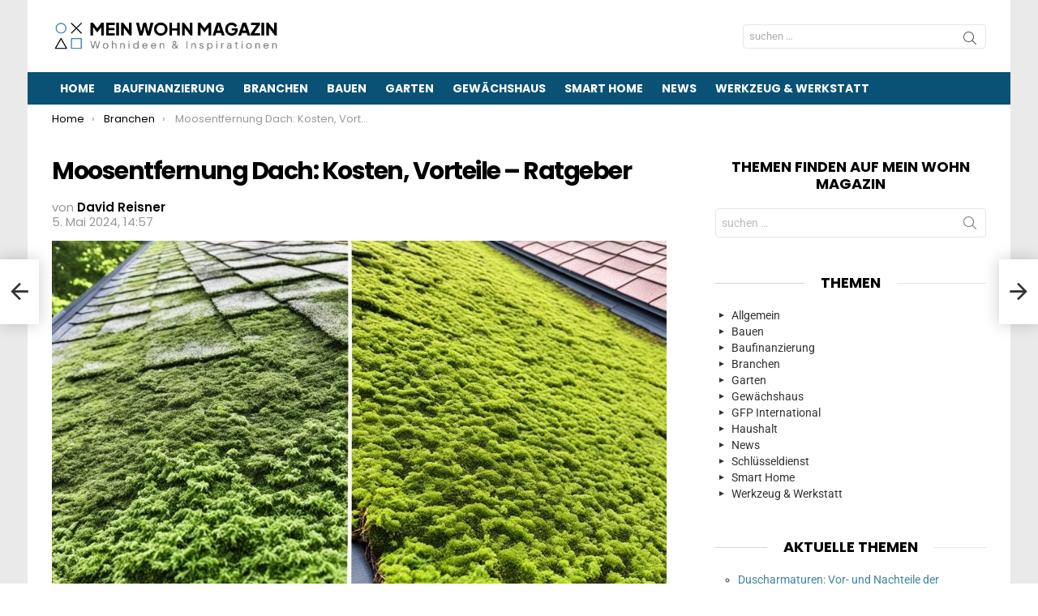

--- FILE ---
content_type: text/html; charset=UTF-8
request_url: https://meinwohnmagazin.com/moosentfernung-dach-kosten-vorteile-ratgeber/
body_size: 45258
content:
	<!DOCTYPE html>
<!--[if IE 8]>
<html class="no-js g1-off-outside lt-ie10 lt-ie9" id="ie8" lang="de" prefix="og: https://ogp.me/ns#"><![endif]-->
<!--[if IE 9]>
<html class="no-js g1-off-outside lt-ie10" id="ie9" lang="de" prefix="og: https://ogp.me/ns#"><![endif]-->
<!--[if !IE]><!-->
<html class="no-js g1-off-outside" lang="de" prefix="og: https://ogp.me/ns#"><!--<![endif]-->
<head><meta charset="UTF-8"/><script>if(navigator.userAgent.match(/MSIE|Internet Explorer/i)||navigator.userAgent.match(/Trident\/7\..*?rv:11/i)){var href=document.location.href;if(!href.match(/[?&]nowprocket/)){if(href.indexOf("?")==-1){if(href.indexOf("#")==-1){document.location.href=href+"?nowprocket=1"}else{document.location.href=href.replace("#","?nowprocket=1#")}}else{if(href.indexOf("#")==-1){document.location.href=href+"&nowprocket=1"}else{document.location.href=href.replace("#","&nowprocket=1#")}}}}</script><script>(()=>{class RocketLazyLoadScripts{constructor(){this.v="2.0.4",this.userEvents=["keydown","keyup","mousedown","mouseup","mousemove","mouseover","mouseout","touchmove","touchstart","touchend","touchcancel","wheel","click","dblclick","input"],this.attributeEvents=["onblur","onclick","oncontextmenu","ondblclick","onfocus","onmousedown","onmouseenter","onmouseleave","onmousemove","onmouseout","onmouseover","onmouseup","onmousewheel","onscroll","onsubmit"]}async t(){this.i(),this.o(),/iP(ad|hone)/.test(navigator.userAgent)&&this.h(),this.u(),this.l(this),this.m(),this.k(this),this.p(this),this._(),await Promise.all([this.R(),this.L()]),this.lastBreath=Date.now(),this.S(this),this.P(),this.D(),this.O(),this.M(),await this.C(this.delayedScripts.normal),await this.C(this.delayedScripts.defer),await this.C(this.delayedScripts.async),await this.T(),await this.F(),await this.j(),await this.A(),window.dispatchEvent(new Event("rocket-allScriptsLoaded")),this.everythingLoaded=!0,this.lastTouchEnd&&await new Promise(t=>setTimeout(t,500-Date.now()+this.lastTouchEnd)),this.I(),this.H(),this.U(),this.W()}i(){this.CSPIssue=sessionStorage.getItem("rocketCSPIssue"),document.addEventListener("securitypolicyviolation",t=>{this.CSPIssue||"script-src-elem"!==t.violatedDirective||"data"!==t.blockedURI||(this.CSPIssue=!0,sessionStorage.setItem("rocketCSPIssue",!0))},{isRocket:!0})}o(){window.addEventListener("pageshow",t=>{this.persisted=t.persisted,this.realWindowLoadedFired=!0},{isRocket:!0}),window.addEventListener("pagehide",()=>{this.onFirstUserAction=null},{isRocket:!0})}h(){let t;function e(e){t=e}window.addEventListener("touchstart",e,{isRocket:!0}),window.addEventListener("touchend",function i(o){o.changedTouches[0]&&t.changedTouches[0]&&Math.abs(o.changedTouches[0].pageX-t.changedTouches[0].pageX)<10&&Math.abs(o.changedTouches[0].pageY-t.changedTouches[0].pageY)<10&&o.timeStamp-t.timeStamp<200&&(window.removeEventListener("touchstart",e,{isRocket:!0}),window.removeEventListener("touchend",i,{isRocket:!0}),"INPUT"===o.target.tagName&&"text"===o.target.type||(o.target.dispatchEvent(new TouchEvent("touchend",{target:o.target,bubbles:!0})),o.target.dispatchEvent(new MouseEvent("mouseover",{target:o.target,bubbles:!0})),o.target.dispatchEvent(new PointerEvent("click",{target:o.target,bubbles:!0,cancelable:!0,detail:1,clientX:o.changedTouches[0].clientX,clientY:o.changedTouches[0].clientY})),event.preventDefault()))},{isRocket:!0})}q(t){this.userActionTriggered||("mousemove"!==t.type||this.firstMousemoveIgnored?"keyup"===t.type||"mouseover"===t.type||"mouseout"===t.type||(this.userActionTriggered=!0,this.onFirstUserAction&&this.onFirstUserAction()):this.firstMousemoveIgnored=!0),"click"===t.type&&t.preventDefault(),t.stopPropagation(),t.stopImmediatePropagation(),"touchstart"===this.lastEvent&&"touchend"===t.type&&(this.lastTouchEnd=Date.now()),"click"===t.type&&(this.lastTouchEnd=0),this.lastEvent=t.type,t.composedPath&&t.composedPath()[0].getRootNode()instanceof ShadowRoot&&(t.rocketTarget=t.composedPath()[0]),this.savedUserEvents.push(t)}u(){this.savedUserEvents=[],this.userEventHandler=this.q.bind(this),this.userEvents.forEach(t=>window.addEventListener(t,this.userEventHandler,{passive:!1,isRocket:!0})),document.addEventListener("visibilitychange",this.userEventHandler,{isRocket:!0})}U(){this.userEvents.forEach(t=>window.removeEventListener(t,this.userEventHandler,{passive:!1,isRocket:!0})),document.removeEventListener("visibilitychange",this.userEventHandler,{isRocket:!0}),this.savedUserEvents.forEach(t=>{(t.rocketTarget||t.target).dispatchEvent(new window[t.constructor.name](t.type,t))})}m(){const t="return false",e=Array.from(this.attributeEvents,t=>"data-rocket-"+t),i="["+this.attributeEvents.join("],[")+"]",o="[data-rocket-"+this.attributeEvents.join("],[data-rocket-")+"]",s=(e,i,o)=>{o&&o!==t&&(e.setAttribute("data-rocket-"+i,o),e["rocket"+i]=new Function("event",o),e.setAttribute(i,t))};new MutationObserver(t=>{for(const n of t)"attributes"===n.type&&(n.attributeName.startsWith("data-rocket-")||this.everythingLoaded?n.attributeName.startsWith("data-rocket-")&&this.everythingLoaded&&this.N(n.target,n.attributeName.substring(12)):s(n.target,n.attributeName,n.target.getAttribute(n.attributeName))),"childList"===n.type&&n.addedNodes.forEach(t=>{if(t.nodeType===Node.ELEMENT_NODE)if(this.everythingLoaded)for(const i of[t,...t.querySelectorAll(o)])for(const t of i.getAttributeNames())e.includes(t)&&this.N(i,t.substring(12));else for(const e of[t,...t.querySelectorAll(i)])for(const t of e.getAttributeNames())this.attributeEvents.includes(t)&&s(e,t,e.getAttribute(t))})}).observe(document,{subtree:!0,childList:!0,attributeFilter:[...this.attributeEvents,...e]})}I(){this.attributeEvents.forEach(t=>{document.querySelectorAll("[data-rocket-"+t+"]").forEach(e=>{this.N(e,t)})})}N(t,e){const i=t.getAttribute("data-rocket-"+e);i&&(t.setAttribute(e,i),t.removeAttribute("data-rocket-"+e))}k(t){Object.defineProperty(HTMLElement.prototype,"onclick",{get(){return this.rocketonclick||null},set(e){this.rocketonclick=e,this.setAttribute(t.everythingLoaded?"onclick":"data-rocket-onclick","this.rocketonclick(event)")}})}S(t){function e(e,i){let o=e[i];e[i]=null,Object.defineProperty(e,i,{get:()=>o,set(s){t.everythingLoaded?o=s:e["rocket"+i]=o=s}})}e(document,"onreadystatechange"),e(window,"onload"),e(window,"onpageshow");try{Object.defineProperty(document,"readyState",{get:()=>t.rocketReadyState,set(e){t.rocketReadyState=e},configurable:!0}),document.readyState="loading"}catch(t){console.log("WPRocket DJE readyState conflict, bypassing")}}l(t){this.originalAddEventListener=EventTarget.prototype.addEventListener,this.originalRemoveEventListener=EventTarget.prototype.removeEventListener,this.savedEventListeners=[],EventTarget.prototype.addEventListener=function(e,i,o){o&&o.isRocket||!t.B(e,this)&&!t.userEvents.includes(e)||t.B(e,this)&&!t.userActionTriggered||e.startsWith("rocket-")||t.everythingLoaded?t.originalAddEventListener.call(this,e,i,o):(t.savedEventListeners.push({target:this,remove:!1,type:e,func:i,options:o}),"mouseenter"!==e&&"mouseleave"!==e||t.originalAddEventListener.call(this,e,t.savedUserEvents.push,o))},EventTarget.prototype.removeEventListener=function(e,i,o){o&&o.isRocket||!t.B(e,this)&&!t.userEvents.includes(e)||t.B(e,this)&&!t.userActionTriggered||e.startsWith("rocket-")||t.everythingLoaded?t.originalRemoveEventListener.call(this,e,i,o):t.savedEventListeners.push({target:this,remove:!0,type:e,func:i,options:o})}}J(t,e){this.savedEventListeners=this.savedEventListeners.filter(i=>{let o=i.type,s=i.target||window;return e!==o||t!==s||(this.B(o,s)&&(i.type="rocket-"+o),this.$(i),!1)})}H(){EventTarget.prototype.addEventListener=this.originalAddEventListener,EventTarget.prototype.removeEventListener=this.originalRemoveEventListener,this.savedEventListeners.forEach(t=>this.$(t))}$(t){t.remove?this.originalRemoveEventListener.call(t.target,t.type,t.func,t.options):this.originalAddEventListener.call(t.target,t.type,t.func,t.options)}p(t){let e;function i(e){return t.everythingLoaded?e:e.split(" ").map(t=>"load"===t||t.startsWith("load.")?"rocket-jquery-load":t).join(" ")}function o(o){function s(e){const s=o.fn[e];o.fn[e]=o.fn.init.prototype[e]=function(){return this[0]===window&&t.userActionTriggered&&("string"==typeof arguments[0]||arguments[0]instanceof String?arguments[0]=i(arguments[0]):"object"==typeof arguments[0]&&Object.keys(arguments[0]).forEach(t=>{const e=arguments[0][t];delete arguments[0][t],arguments[0][i(t)]=e})),s.apply(this,arguments),this}}if(o&&o.fn&&!t.allJQueries.includes(o)){const e={DOMContentLoaded:[],"rocket-DOMContentLoaded":[]};for(const t in e)document.addEventListener(t,()=>{e[t].forEach(t=>t())},{isRocket:!0});o.fn.ready=o.fn.init.prototype.ready=function(i){function s(){parseInt(o.fn.jquery)>2?setTimeout(()=>i.bind(document)(o)):i.bind(document)(o)}return"function"==typeof i&&(t.realDomReadyFired?!t.userActionTriggered||t.fauxDomReadyFired?s():e["rocket-DOMContentLoaded"].push(s):e.DOMContentLoaded.push(s)),o([])},s("on"),s("one"),s("off"),t.allJQueries.push(o)}e=o}t.allJQueries=[],o(window.jQuery),Object.defineProperty(window,"jQuery",{get:()=>e,set(t){o(t)}})}P(){const t=new Map;document.write=document.writeln=function(e){const i=document.currentScript,o=document.createRange(),s=i.parentElement;let n=t.get(i);void 0===n&&(n=i.nextSibling,t.set(i,n));const c=document.createDocumentFragment();o.setStart(c,0),c.appendChild(o.createContextualFragment(e)),s.insertBefore(c,n)}}async R(){return new Promise(t=>{this.userActionTriggered?t():this.onFirstUserAction=t})}async L(){return new Promise(t=>{document.addEventListener("DOMContentLoaded",()=>{this.realDomReadyFired=!0,t()},{isRocket:!0})})}async j(){return this.realWindowLoadedFired?Promise.resolve():new Promise(t=>{window.addEventListener("load",t,{isRocket:!0})})}M(){this.pendingScripts=[];this.scriptsMutationObserver=new MutationObserver(t=>{for(const e of t)e.addedNodes.forEach(t=>{"SCRIPT"!==t.tagName||t.noModule||t.isWPRocket||this.pendingScripts.push({script:t,promise:new Promise(e=>{const i=()=>{const i=this.pendingScripts.findIndex(e=>e.script===t);i>=0&&this.pendingScripts.splice(i,1),e()};t.addEventListener("load",i,{isRocket:!0}),t.addEventListener("error",i,{isRocket:!0}),setTimeout(i,1e3)})})})}),this.scriptsMutationObserver.observe(document,{childList:!0,subtree:!0})}async F(){await this.X(),this.pendingScripts.length?(await this.pendingScripts[0].promise,await this.F()):this.scriptsMutationObserver.disconnect()}D(){this.delayedScripts={normal:[],async:[],defer:[]},document.querySelectorAll("script[type$=rocketlazyloadscript]").forEach(t=>{t.hasAttribute("data-rocket-src")?t.hasAttribute("async")&&!1!==t.async?this.delayedScripts.async.push(t):t.hasAttribute("defer")&&!1!==t.defer||"module"===t.getAttribute("data-rocket-type")?this.delayedScripts.defer.push(t):this.delayedScripts.normal.push(t):this.delayedScripts.normal.push(t)})}async _(){await this.L();let t=[];document.querySelectorAll("script[type$=rocketlazyloadscript][data-rocket-src]").forEach(e=>{let i=e.getAttribute("data-rocket-src");if(i&&!i.startsWith("data:")){i.startsWith("//")&&(i=location.protocol+i);try{const o=new URL(i).origin;o!==location.origin&&t.push({src:o,crossOrigin:e.crossOrigin||"module"===e.getAttribute("data-rocket-type")})}catch(t){}}}),t=[...new Map(t.map(t=>[JSON.stringify(t),t])).values()],this.Y(t,"preconnect")}async G(t){if(await this.K(),!0!==t.noModule||!("noModule"in HTMLScriptElement.prototype))return new Promise(e=>{let i;function o(){(i||t).setAttribute("data-rocket-status","executed"),e()}try{if(navigator.userAgent.includes("Firefox/")||""===navigator.vendor||this.CSPIssue)i=document.createElement("script"),[...t.attributes].forEach(t=>{let e=t.nodeName;"type"!==e&&("data-rocket-type"===e&&(e="type"),"data-rocket-src"===e&&(e="src"),i.setAttribute(e,t.nodeValue))}),t.text&&(i.text=t.text),t.nonce&&(i.nonce=t.nonce),i.hasAttribute("src")?(i.addEventListener("load",o,{isRocket:!0}),i.addEventListener("error",()=>{i.setAttribute("data-rocket-status","failed-network"),e()},{isRocket:!0}),setTimeout(()=>{i.isConnected||e()},1)):(i.text=t.text,o()),i.isWPRocket=!0,t.parentNode.replaceChild(i,t);else{const i=t.getAttribute("data-rocket-type"),s=t.getAttribute("data-rocket-src");i?(t.type=i,t.removeAttribute("data-rocket-type")):t.removeAttribute("type"),t.addEventListener("load",o,{isRocket:!0}),t.addEventListener("error",i=>{this.CSPIssue&&i.target.src.startsWith("data:")?(console.log("WPRocket: CSP fallback activated"),t.removeAttribute("src"),this.G(t).then(e)):(t.setAttribute("data-rocket-status","failed-network"),e())},{isRocket:!0}),s?(t.fetchPriority="high",t.removeAttribute("data-rocket-src"),t.src=s):t.src="data:text/javascript;base64,"+window.btoa(unescape(encodeURIComponent(t.text)))}}catch(i){t.setAttribute("data-rocket-status","failed-transform"),e()}});t.setAttribute("data-rocket-status","skipped")}async C(t){const e=t.shift();return e?(e.isConnected&&await this.G(e),this.C(t)):Promise.resolve()}O(){this.Y([...this.delayedScripts.normal,...this.delayedScripts.defer,...this.delayedScripts.async],"preload")}Y(t,e){this.trash=this.trash||[];let i=!0;var o=document.createDocumentFragment();t.forEach(t=>{const s=t.getAttribute&&t.getAttribute("data-rocket-src")||t.src;if(s&&!s.startsWith("data:")){const n=document.createElement("link");n.href=s,n.rel=e,"preconnect"!==e&&(n.as="script",n.fetchPriority=i?"high":"low"),t.getAttribute&&"module"===t.getAttribute("data-rocket-type")&&(n.crossOrigin=!0),t.crossOrigin&&(n.crossOrigin=t.crossOrigin),t.integrity&&(n.integrity=t.integrity),t.nonce&&(n.nonce=t.nonce),o.appendChild(n),this.trash.push(n),i=!1}}),document.head.appendChild(o)}W(){this.trash.forEach(t=>t.remove())}async T(){try{document.readyState="interactive"}catch(t){}this.fauxDomReadyFired=!0;try{await this.K(),this.J(document,"readystatechange"),document.dispatchEvent(new Event("rocket-readystatechange")),await this.K(),document.rocketonreadystatechange&&document.rocketonreadystatechange(),await this.K(),this.J(document,"DOMContentLoaded"),document.dispatchEvent(new Event("rocket-DOMContentLoaded")),await this.K(),this.J(window,"DOMContentLoaded"),window.dispatchEvent(new Event("rocket-DOMContentLoaded"))}catch(t){console.error(t)}}async A(){try{document.readyState="complete"}catch(t){}try{await this.K(),this.J(document,"readystatechange"),document.dispatchEvent(new Event("rocket-readystatechange")),await this.K(),document.rocketonreadystatechange&&document.rocketonreadystatechange(),await this.K(),this.J(window,"load"),window.dispatchEvent(new Event("rocket-load")),await this.K(),window.rocketonload&&window.rocketonload(),await this.K(),this.allJQueries.forEach(t=>t(window).trigger("rocket-jquery-load")),await this.K(),this.J(window,"pageshow");const t=new Event("rocket-pageshow");t.persisted=this.persisted,window.dispatchEvent(t),await this.K(),window.rocketonpageshow&&window.rocketonpageshow({persisted:this.persisted})}catch(t){console.error(t)}}async K(){Date.now()-this.lastBreath>45&&(await this.X(),this.lastBreath=Date.now())}async X(){return document.hidden?new Promise(t=>setTimeout(t)):new Promise(t=>requestAnimationFrame(t))}B(t,e){return e===document&&"readystatechange"===t||(e===document&&"DOMContentLoaded"===t||(e===window&&"DOMContentLoaded"===t||(e===window&&"load"===t||e===window&&"pageshow"===t)))}static run(){(new RocketLazyLoadScripts).t()}}RocketLazyLoadScripts.run()})();</script>
	
	<link rel="profile" href="http://gmpg.org/xfn/11"/>
	<link rel="pingback" href="https://meinwohnmagazin.com/xmlrpc.php"/>

	<script type="text/javascript">
/* <![CDATA[ */
window.koko_analytics = {"url":"https:\/\/meinwohnmagazin.com\/koko-analytics-collect.php","site_url":"https:\/\/meinwohnmagazin.com","post_id":926,"path":"\/moosentfernung-dach-kosten-vorteile-ratgeber\/","method":"cookie","use_cookie":true};
/* ]]> */
</script>

<meta name="viewport" content="initial-scale=1.0, minimum-scale=1.0, height=device-height, width=device-width" />

<!-- Suchmaschinen-Optimierung durch Rank Math PRO - https://rankmath.com/ -->
<title>Moosentfernung Dach: Kosten, Vorteile - Ratgeber</title>
<style id="wpr-usedcss">img:is([sizes=auto i],[sizes^="auto," i]){contain-intrinsic-size:3000px 1500px}img.emoji{display:inline!important;border:none!important;box-shadow:none!important;height:1em!important;width:1em!important;margin:0 .07em!important;vertical-align:-.1em!important;background:0 0!important;padding:0!important}:root{--wp--preset--aspect-ratio--square:1;--wp--preset--aspect-ratio--4-3:4/3;--wp--preset--aspect-ratio--3-4:3/4;--wp--preset--aspect-ratio--3-2:3/2;--wp--preset--aspect-ratio--2-3:2/3;--wp--preset--aspect-ratio--16-9:16/9;--wp--preset--aspect-ratio--9-16:9/16;--wp--preset--color--black:#000000;--wp--preset--color--cyan-bluish-gray:#abb8c3;--wp--preset--color--white:#ffffff;--wp--preset--color--pale-pink:#f78da7;--wp--preset--color--vivid-red:#cf2e2e;--wp--preset--color--luminous-vivid-orange:#ff6900;--wp--preset--color--luminous-vivid-amber:#fcb900;--wp--preset--color--light-green-cyan:#7bdcb5;--wp--preset--color--vivid-green-cyan:#00d084;--wp--preset--color--pale-cyan-blue:#8ed1fc;--wp--preset--color--vivid-cyan-blue:#0693e3;--wp--preset--color--vivid-purple:#9b51e0;--wp--preset--gradient--vivid-cyan-blue-to-vivid-purple:linear-gradient(135deg,rgba(6, 147, 227, 1) 0%,rgb(155, 81, 224) 100%);--wp--preset--gradient--light-green-cyan-to-vivid-green-cyan:linear-gradient(135deg,rgb(122, 220, 180) 0%,rgb(0, 208, 130) 100%);--wp--preset--gradient--luminous-vivid-amber-to-luminous-vivid-orange:linear-gradient(135deg,rgba(252, 185, 0, 1) 0%,rgba(255, 105, 0, 1) 100%);--wp--preset--gradient--luminous-vivid-orange-to-vivid-red:linear-gradient(135deg,rgba(255, 105, 0, 1) 0%,rgb(207, 46, 46) 100%);--wp--preset--gradient--very-light-gray-to-cyan-bluish-gray:linear-gradient(135deg,rgb(238, 238, 238) 0%,rgb(169, 184, 195) 100%);--wp--preset--gradient--cool-to-warm-spectrum:linear-gradient(135deg,rgb(74, 234, 220) 0%,rgb(151, 120, 209) 20%,rgb(207, 42, 186) 40%,rgb(238, 44, 130) 60%,rgb(251, 105, 98) 80%,rgb(254, 248, 76) 100%);--wp--preset--gradient--blush-light-purple:linear-gradient(135deg,rgb(255, 206, 236) 0%,rgb(152, 150, 240) 100%);--wp--preset--gradient--blush-bordeaux:linear-gradient(135deg,rgb(254, 205, 165) 0%,rgb(254, 45, 45) 50%,rgb(107, 0, 62) 100%);--wp--preset--gradient--luminous-dusk:linear-gradient(135deg,rgb(255, 203, 112) 0%,rgb(199, 81, 192) 50%,rgb(65, 88, 208) 100%);--wp--preset--gradient--pale-ocean:linear-gradient(135deg,rgb(255, 245, 203) 0%,rgb(182, 227, 212) 50%,rgb(51, 167, 181) 100%);--wp--preset--gradient--electric-grass:linear-gradient(135deg,rgb(202, 248, 128) 0%,rgb(113, 206, 126) 100%);--wp--preset--gradient--midnight:linear-gradient(135deg,rgb(2, 3, 129) 0%,rgb(40, 116, 252) 100%);--wp--preset--font-size--small:13px;--wp--preset--font-size--medium:20px;--wp--preset--font-size--large:36px;--wp--preset--font-size--x-large:42px;--wp--preset--spacing--20:0.44rem;--wp--preset--spacing--30:0.67rem;--wp--preset--spacing--40:1rem;--wp--preset--spacing--50:1.5rem;--wp--preset--spacing--60:2.25rem;--wp--preset--spacing--70:3.38rem;--wp--preset--spacing--80:5.06rem;--wp--preset--shadow--natural:6px 6px 9px rgba(0, 0, 0, .2);--wp--preset--shadow--deep:12px 12px 50px rgba(0, 0, 0, .4);--wp--preset--shadow--sharp:6px 6px 0px rgba(0, 0, 0, .2);--wp--preset--shadow--outlined:6px 6px 0px -3px rgba(255, 255, 255, 1),6px 6px rgba(0, 0, 0, 1);--wp--preset--shadow--crisp:6px 6px 0px rgba(0, 0, 0, 1)}:where(.is-layout-flex){gap:.5em}:where(.is-layout-grid){gap:.5em}:where(.wp-block-post-template.is-layout-flex){gap:1.25em}:where(.wp-block-post-template.is-layout-grid){gap:1.25em}:where(.wp-block-columns.is-layout-flex){gap:2em}:where(.wp-block-columns.is-layout-grid){gap:2em}:root :where(.wp-block-pullquote){font-size:1.5em;line-height:1.6}@font-face{font-family:mace;src:url(https://meinwohnmagazin.com/wp-content/plugins/media-ace/assets/iconfont/fonts/mace.eot);src:url(https://meinwohnmagazin.com/wp-content/plugins/media-ace/assets/iconfont/fonts/mace.eot?#iefix) format("embedded-opentype"),url(https://meinwohnmagazin.com/wp-content/plugins/media-ace/assets/iconfont/fonts/mace.woff) format("woff"),url(https://meinwohnmagazin.com/wp-content/plugins/media-ace/assets/iconfont/fonts/mace.ttf) format("truetype"),url(https://meinwohnmagazin.com/wp-content/plugins/media-ace/assets/iconfont/fonts/mace.svg#mace) format("svg");font-weight:400;font-style:normal;font-display:swap}.mace-youtube{overflow:hidden;height:0;padding-top:56.25%;margin-bottom:30px;position:relative;cursor:pointer;background-color:#000}.mace-youtube img{width:100%;position:absolute;top:-16.84%;left:0;opacity:.7;cursor:pointer}.mace-youtube iframe{height:100%;width:100%;position:absolute;top:0;left:0}.mace-youtube .mace-play-button{position:absolute;z-index:1;top:50%;left:50%;transform:translate3d(-50%,-50%,0);cursor:pointer}.mace-youtube .mace-play-button:before{display:block;font-size:70px;line-height:1;font-family:mace;content:"\e010";text-shadow:0 10px 20px rgba(0,0,0,.2);color:#fff}.g1-gallery-wrapper{display:-ms-flexbox;display:-webkit-flex;display:flex;visibility:hidden;width:100%;height:100%;position:fixed;z-index:99999;top:0;left:0;opacity:0;background-color:rgba(0,0,0,.5);transition:visibility 0s 375ms,opacity 375ms ease-in-out,transform 375ms ease-in-out}.g1-gallery-frame-visible{display:-ms-flexbox;display:-webkit-flex;display:flex}.g1-gallery-sidebar .g1-gallery-ad{display:none;width:100%;margin-bottom:10px}.g1-gallery-sidebar .g1-gallery-thumbnails{display:-ms-flexbox;display:-webkit-flex;display:flex;-webkit-flex-direction:column;-ms-flex-direction:column;flex-direction:column;-webkit-flex-grow:1;flex-grow:1;width:100%;max-height:420px;position:relative;text-align:center}@media only screen and (min-width:1025px){.g1-gallery-sidebar{display:-ms-flexbox;display:-webkit-flex;display:flex;-webkit-flex:0 0 auto;-ms-flex:0 0 auto;flex:0 0 auto;-ms-flex-align:start;-webkit-align-items:flex-start;align-items:flex-start;-webkit-flex-direction:column;-ms-flex-direction:column;flex-direction:column;width:300px;padding:10px}.g1-gallery-sidebar .g1-gallery-ad{display:block}}.g1-gallery-thumbnails-up{display:inline-block;width:30px;position:absolute;z-index:3;top:5px;left:auto;right:5px;font:16px/30px mace;border-radius:50% 50% 0 0;background-color:#1a1a1a;transition:border-color 375ms ease-in-out,background-color 375ms ease-in-out,color 375ms ease-in-out}.g1-gallery-thumbnails-up:before{content:"\e021"}.g1-gallery-thumbnails-down{display:inline-block;width:30px;position:absolute;z-index:3;top:35px;left:auto;right:5px;font:16px/30px mace;border-radius:0 0 50% 50%;background-color:#1a1a1a;transition:border-color 375ms ease-in-out,background-color 375ms ease-in-out,color 375ms ease-in-out}.g1-gallery-thumbnails-down:before{content:"\e020"}.g1-gallery-thumbnails-down:hover,.g1-gallery-thumbnails-up:hover{border-color:#fff;background-color:#fff;color:#1a1a1a}.g1-gallery-thumbnail img{opacity:.333;transition:opacity 375ms ease-in-out}.g1-gallery-thumbnail-active img,.g1-gallery-thumbnail:hover img{opacity:.999;transition:opacity 375ms ease-in-out}.g1-gallery-frame-ad .g1-gallery-ad{display:-ms-flexbox;display:-webkit-flex;display:flex;-ms-flex-pack:center;-webkit-justify-content:center;justify-content:center;-webkit-flex-grow:1;flex-grow:1;width:100%;margin:0;text-align:center}.g1-gallery-ad-mode .g1-gallery-sidebar{display:none}.g1-gallery-ad-mode .g1-gallery-frame-ad{-ms-flex-pack:center;-webkit-justify-content:center;justify-content:center}.g1-gallery-shares{display:-ms-flexbox;display:-webkit-flex;display:flex}@media only screen and (min-width:1025px){.g1-gallery-shares{width:100%;margin-bottom:10px}}.g1-gallery-next-frame,.g1-gallery-previous-frame{padding:10px 2px;position:absolute;z-index:2;top:50%;font:24px/24px mace;text-align:center;background-color:rgba(255,255,255,.333);color:#000;border-radius:4px;transition:background-color 375ms ease-in-out;-webkit-transform:translateY(-50%);-moz-transform:translateY(-50%);-ms-transform:translateY(-50%);-o-transform:translateY(-50%);transform:translateY(-50%)}.g1-gallery-next-frame:hover,.g1-gallery-previous-frame:hover{background-color:#fff}.g1-gallery-previous-frame{left:0;border-top-left-radius:0;border-bottom-left-radius:0}.g1-gallery-previous-frame:before{position:relative;right:2px;content:"\e022"}.g1-gallery-next-frame{right:0;border-top-right-radius:0;border-bottom-right-radius:0}.g1-gallery-next-frame:before{position:relative;left:2px;content:"\e023"}@media only screen and (min-width:601px){.g1-gallery-next-frame,.g1-gallery-previous-frame{padding:10px;border-radius:50%}.g1-gallery-previous-frame{left:10px}.g1-gallery-next-frame{right:10px}}.g1-gallery-thumbnails-mode .g1-gallery-sidebar .g1-gallery-thumbnails{display:none}.g1-gallery-back-to-slideshow:hover,.g1-gallery-close-button:hover,.g1-gallery-thumbnail:hover,.g1-gallery-thumbnails-down:hover,.g1-gallery-thumbnails-up:hover{cursor:pointer}.g1-gallery-visible .g1-gallery-wrapper{visibility:visible;opacity:1;transition:visibility 0s,opacity 375ms ease-in-out,transform 375ms ease-in-out}#ez-toc-container{background:#f9f9f9;border:1px solid #aaa;border-radius:4px;-webkit-box-shadow:0 1px 1px rgba(0,0,0,.05);box-shadow:0 1px 1px rgba(0,0,0,.05);display:table;margin-bottom:1em;padding:10px 20px 10px 10px;position:relative;width:auto}div.ez-toc-widget-container{padding:0;position:relative}div.ez-toc-widget-container ul{display:block}div.ez-toc-widget-container li{border:none;padding:0}div.ez-toc-widget-container ul.ez-toc-list{padding:10px}#ez-toc-container ul ul{margin-left:1.5em}#ez-toc-container li,#ez-toc-container ul{padding:0}#ez-toc-container li,#ez-toc-container ul,#ez-toc-container ul li,div.ez-toc-widget-container,div.ez-toc-widget-container li{background:0 0;list-style:none;line-height:1.6;margin:0;overflow:hidden;z-index:1}#ez-toc-container a{color:#444;box-shadow:none;text-decoration:none;text-shadow:none;display:inline-flex;align-items:stretch;flex-wrap:nowrap}#ez-toc-container a:visited{color:#9f9f9f}#ez-toc-container a:hover{text-decoration:underline}#ez-toc-container a.ez-toc-toggle{display:flex;align-items:center}.ez-toc-widget-container ul.ez-toc-list li::before{content:' ';position:absolute;left:0;right:0;height:30px;line-height:30px;z-index:-1}.ez-toc-widget-container ul.ez-toc-list li.active{background-color:#ededed}.ez-toc-widget-container li.active>a{font-weight:900}#ez-toc-container input{position:absolute;left:-999em}#ez-toc-container input[type=checkbox]:checked+nav,#ez-toc-widget-container input[type=checkbox]:checked+nav{opacity:0;max-height:0;border:none;display:none}#ez-toc-container label{position:relative;cursor:pointer;display:initial}#ez-toc-container .ez-toc-toggle label{float:right;position:relative;font-size:16px;padding:0;border:1px solid #999191;border-radius:5px;cursor:pointer;left:10px;width:35px}#ez-toc-container a.ez-toc-toggle{color:#444;background:inherit;border:inherit}#ez-toc-container .eztoc-toggle-hide-by-default,.eztoc-hide{display:none}.ez-toc-widget-container ul li a{padding-left:10px;display:inline-flex;align-items:stretch;flex-wrap:nowrap}.ez-toc-widget-container ul.ez-toc-list li{height:auto!important}.ez-toc-icon-toggle-span{display:flex;align-items:center;width:35px;height:30px;justify-content:center;direction:ltr}div#ez-toc-container ul li{font-size:95%}div#ez-toc-container ul li{font-weight:500}div#ez-toc-container nav ul ul li{font-size:90%}.ez-toc-widget-container ul{counter-reset:item}.ez-toc-widget-container nav ul li a::before{content:counters(item, '.', decimal) '. ';display:inline-block;counter-increment:item;flex-grow:0;flex-shrink:0;margin-right:.2em;float:left}abbr,article,aside,audio,b,blockquote,body,canvas,caption,center,cite,code,details,div,em,fieldset,figcaption,figure,footer,form,h1,h2,h3,header,hgroup,html,iframe,img,ins,label,legend,li,mark,menu,nav,object,ol,p,section,span,strong,summary,sup,table,tbody,td,th,time,tr,ul,video{margin:0;padding:0;border-width:0;border-style:solid;outline:0;font-size:100%;vertical-align:baseline;background:0 0}article,aside,details,figcaption,figure,footer,header,hgroup,menu,nav,section{display:block}body{line-height:1}ol,ul{list-style:none}blockquote{quotes:none}ins{text-decoration:none}:root{--g1-rtxt-color:#333;--g1-itxt-color:#000;--g1-mtxt-color:#999;--g1-border-color:#e6e6e6;--g1-bg-color:#fff;--g1-bg-color-r:red($skin_background_color);--g1-bg-color-g:green($skin_background_color);--g1-bg-color-b:blue($skin_background_color);--g1-bg-tone-color:#f2f2f2;--g1-bg-alt-color:#ededed;--g1-cat-border-color:#e6e6e6;--g1-cat-bg-color:#e6e6e6;--g1-cat-txt-color:#000;--g1-reverse-border-color:#333;--g1-reverse-bg-color:#1a1a1a;--g1-reverse-itxt-color:#fff}body{background-color:#fff;color:#333;background-color:var(--g1-bg-color);color:var(--g1-rtxt-color)}ul{padding-left:2em;list-style-type:circle}ol{padding-left:2em;list-style-type:decimal}code{font-family:"Lucida Console",Courier,monospace}blockquote{min-height:32px;padding:0 22px}a{cursor:pointer;text-decoration:none;border-width:0;border-style:solid}a:active,a:hover{outline:0}strong{font-weight:700}cite,em{font-weight:400;font-style:italic}sup{position:relative;font-size:75%;line-height:0}sup{top:-.5em}h1 sup,h2 sup,h3 sup{font-size:50%;top:-.75em}abbr{text-transform:uppercase}img{max-width:100%;height:auto}embed,iframe,object,video{max-width:100%}table{border-collapse:collapse;border-spacing:0}table caption{width:100%;padding:6px 10px}th{font-weight:700;vertical-align:bottom}td{font-weight:400;vertical-align:top}ins{color:#333;background-color:#c1f7ff}mark{padding:0 .33em}figure{position:relative;margin-bottom:1.5rem}button::-moz-focus-inner,input::-moz-focus-inner{border:0;padding:0}input::-ms-clear{display:none}button,input,select,textarea{box-sizing:border-box;max-width:100%;margin:0;padding:7px;border-width:1px;border-style:solid;border-color:#e6e6e6;border-color:var(--g1-border-color);background-color:transparent;color:inherit;border-radius:4px;transition:border-color 375ms ease-in-out,background-color 375ms ease-in-out,color 375ms ease-in-out}[type=email],[type=number],[type=password],[type=search],[type=tel],[type=text],[type=url]{height:36px}[type=checkbox],[type=radio]{margin-right:6px;height:auto}[type=search]{-webkit-appearance:none}[type=search]::-webkit-search-cancel-button{-webkit-appearance:none;height:11px;width:11px;cursor:pointer;background-image:url("data:image/svg+xml,%3Csvg xmlns='http://www.w3.org/2000/svg' width='11' height='11' viewBox='0 0 11 11'%3E %3Cpath fill='%23808080' d='M5.5,0C2.5,0,0,2.5,0,5.5c0,3,2.5,5.5,5.5,5.5S11,8.5,11,5.5C11,2.5,8.5,0,5.5,0z M8,7.3 C8.2,7.5,8.2,7.8,8,8C7.8,8.2,7.5,8.2,7.3,8L5.5,6.2L3.7,8C3.5,8.2,3.2,8.2,3,8C2.8,7.8,2.8,7.5,3,7.3l1.8-1.8L3,3.7 C2.8,3.5,2.8,3.2,3,3s0.5-0.2,0.7,0l1.8,1.8L7.3,3C7.5,2.8,7.8,2.8,8,3c0.2,0.2,0.2,0.5,0,0.7L6.2,5.5L8,7.3z'/%3E %3C/svg%3E")}[type=button],[type=submit],button{width:auto;padding:5px 23px;border-width:2px;cursor:pointer;border-radius:4px;-webkit-appearance:none;-moz-appearance:none;appearance:none}select{padding-right:24px;cursor:pointer;-webkit-appearance:none;-moz-appearance:none;appearance:none;background-position:calc(100% - 15px) 16px,calc(100% - 10px) 16px;background-image:linear-gradient(45deg,transparent 50%,currentColor 50%),linear-gradient(135deg,currentColor 50%,transparent 50%);background-size:5px 4px,5px 4px;background-repeat:no-repeat}select::-ms-expand{display:none}select[multiple]{-webkit-appearance:listbox;-moz-appearance:listbox;appearance:listbox;background-image:none;background-position:0 0}option{color:#000}optgroup{font-weight:700}textarea{width:100%}fieldset{display:table-column;min-width:inherit}input[type=email]:focus,input[type=number]:focus,input[type=password]:focus,input[type=search]:focus,input[type=tel]:focus,input[type=text]:focus,input[type=url]:focus,select:focus,textarea:focus{border-color:currentColor}button[disabled],input[disabled]{cursor:default;opacity:.666}::-webkit-input-placeholder{color:inherit;opacity:.33}::-moz-placeholder{color:inherit;opacity:.33}.g1-row{clear:both;box-sizing:border-box;position:relative;width:100%;margin:0 auto}.g1-row:after{display:table;clear:both;content:""}.g1-row .g1-row{width:auto;margin-left:-10px;margin-right:-10px}.g1-row-layout-page>.g1-row-background{background-color:#fff;background-color:var(--g1-bg-color)}.g1-row-inner{display:-ms-flexbox;display:-webkit-flex;display:flex;-ms-flex-wrap:wrap;-webkit-flex-wrap:wrap;flex-wrap:wrap;-ms-flex-align:stretch;-webkit-align-items:stretch;align-items:stretch;max-width:1182px;margin:0 auto;position:relative;z-index:1;font-size:0}.g1-row-background{overflow:hidden;margin:0 auto;position:absolute;z-index:-2;left:0;right:0;top:0;bottom:0}.g1-row-background-media{position:absolute;left:0;right:0;top:0;bottom:0}.g1-column{display:block;box-sizing:border-box;width:100%;padding:0 10px;margin:0 auto;position:relative;vertical-align:top;font-size:1rem}@media only screen and (max-width:800px){.g1-column+.g1-sidebar{margin-top:30px}}@media only screen and (min-width:801px){.g1-row-inner{-ms-flex-wrap:none;-webkit-flex-wrap:nowrap;flex-wrap:nowrap}.g1-column-2of3{width:66.6666666667%}.g1-column-1of3{width:33.3333333333%}.g1-sidebar-padded{padding-left:20px}}.g1-row-padding-xs{padding-top:10px}.g1-row-padding-m{padding-top:30px;padding-bottom:0}.g1-current-background{background-color:#fff;background-color:var(--g1-bg-color)}.g1-fluid-wrapper{max-width:100%;margin:0 0 1.5em}.g1-fluid-wrapper-inner{position:relative;width:100%;height:0;padding-bottom:56.25%}.g1-fluid-wrapper-inner>embed,.g1-fluid-wrapper-inner>iframe,.g1-fluid-wrapper-inner>object{position:absolute;left:0;right:auto;top:0;width:100%;height:100%}#g1-breakpoint-desktop{min-width:1024px}body,button,html,input,select,textarea{font:400 14px/20px serif;font-family:Roboto,sans-serif;-webkit-font-smoothing:antialiased;-moz-osx-font-smoothing:grayscale}label,legend{font:700 13px/16px serif;font-family:Poppins,Roboto,Arial,sans-serif;letter-spacing:normal;text-transform:none}.g1-mega{font:700 27px/1.067 serif;font-family:Poppins,Roboto,sans-serif;letter-spacing:-.05em;color:#000;color:var(--g1-itxt-color);text-transform:none}h1{font:600 24px/1.067 serif;font-family:Poppins,Roboto,sans-serif;letter-spacing:-.05em;text-transform:none;color:#000;color:var(--g1-itxt-color)}.g1-beta,h2{font:600 21px/1.125 serif;font-family:Poppins,Roboto,sans-serif;letter-spacing:-.025em;text-transform:none;color:#000;color:var(--g1-itxt-color)}.g1-gamma,h3{font:600 19px/1.125 serif;font-family:Poppins,Roboto,sans-serif;letter-spacing:-.025em;text-transform:none;color:#000;color:var(--g1-itxt-color)}.g1-delta{font:600 17px/1.2 serif;font-family:Poppins,Roboto,sans-serif;letter-spacing:-.025em;text-transform:none;color:#000;color:var(--g1-itxt-color)}.g1-epsilon{font:500 15px/18px serif;font-family:Poppins,Roboto,sans-serif;letter-spacing:-.025em;text-transform:none;color:#000;color:var(--g1-itxt-color)}@media only screen and (min-width:601px){.g1-delta{font-size:17px}.g1-gamma,h3{font-size:20px}.g1-beta,h2{font-size:23px}h1{font-size:26px}.g1-mega{font-size:30px}}@media only screen and (min-width:1025px){.g1-row .g1-row{margin-left:-15px;margin-right:-15px}.g1-column{padding-left:15px;padding-right:15px}.g1-sidebar-padded{padding-left:45px}.g1-sidebar-padded:first-child{padding-left:15px;padding-right:45px}.g1-delta{font-size:18px}.g1-gamma,h3{font-size:21px}.g1-beta,h2{font-size:24px}h1{font-size:34px}.g1-mega{font-size:39px}}.g1-delta-2nd{font-family:Poppins,Roboto,sans-serif;font-weight:700;text-transform:uppercase;letter-spacing:normal}blockquote,figure,h1,h2,h3,legend,ol,p,table,ul{margin-bottom:20px}.g1-typography-xl{font-size:18px;line-height:30px}.g1-typography-xl h1,.g1-typography-xl h2{margin-top:3rem}.g1-typography-xl h1:first-child,.g1-typography-xl h2:first-child{margin-top:0}.g1-meta{font:400 13px/16px serif;font-family:Poppins,Roboto,sans-serif;text-transform:none;letter-spacing:normal;color:var(--g1-mtxt-color)}.g1-meta a{color:#000;color:var(--g1-itxt-color)}.g1-meta strong{font-weight:inherit}.g1-meta-m{font-size:15px;line-height:18px}[type=button],[type=submit],button{box-sizing:border-box;display:inline-block;margin-right:.2px;position:relative;z-index:0;text-decoration:none;text-align:center;vertical-align:middle;zoom:1;cursor:pointer;font:700 14px/22px serif;font-family:Poppins,Roboto,Arial,sans-serif;text-transform:uppercase;letter-spacing:0;border-radius:4px;transition:border-color 175ms ease-in-out,background-color 175ms ease-in-out,color 175ms ease-in-out,padding 175ms ease-in-out}[type=button]:hover,[type=submit]:hover,button:hover{box-shadow:0 3px 6px -3px rgba(0,0,0,.333)}[type=button]:active,[type=submit]:active,button:active{box-shadow:inset 0 3px 6px -3px rgba(0,0,0,.333)}[type=button]:disabled,[type=submit]:disabled,button:disabled{filter:grayscale(100%);opacity:.333;box-shadow:none}.g1-button-m{padding:5px 18px;border-width:2px}.g1-button-simple{border-color:#000;border-color:var(--g1-itxt-color);background-color:transparent;color:#000;color:var(--g1-itxt-color)}.g1-button-s{padding:5px 14px;border-width:1px;font-size:12px;line-height:18px}.g1-link{font-size:14px;font-family:Poppins,Roboto,Arial,sans-serif;font-weight:700;letter-spacing:0;text-transform:uppercase;color:#000;color:var(--g1-itxt-color)}span.g1-link{opacity:.333}blockquote{position:relative;padding:70px 10px .5em;text-align:center;font:300 24px/1.25 serif;font-family:Poppins,Roboto,sans-serif;letter-spacing:.025em;color:#000;color:var(--g1-itxt-color)}blockquote:before{display:block;width:1em;margin:0 auto;position:absolute;z-index:-1;left:0;right:0;top:20px;font:40px/1 bimber;cursor:default;vertical-align:bottom;content:"\e056"}blockquote>cite{font:13px/16px serif;font-family:Poppins,Roboto,sans-serif;letter-spacing:normal}.g1-form-s [type=search],.g1-form-s [type=text]{height:30px;font-size:13px}.g1-form-s [type=submit],.g1-form-s button{padding:5px 14px;border-width:1px;font-size:12px;line-height:18px}.g1-form-s select{padding-top:2px;padding-bottom:2px;background-position:calc(100% - 15px) 13px,calc(100% - 10px) 13px}.search-form{margin-bottom:1.5rem;position:relative}.search-form label{display:block}.search-form .screen-reader-text{position:absolute;clip:rect(1px,1px,1px,1px)}.search-form .search-field{width:100%;padding-right:40px}.search-form .search-submit{width:40px;padding-left:0;padding-right:0;position:absolute;right:0;left:auto;top:0;font-size:0;border-color:transparent;background-color:transparent;color:inherit;box-shadow:none;border-top-left-radius:0;border-bottom-left-radius:0;opacity:.666}.search-form .search-submit:hover{opacity:.999}.search-form .search-submit:before{font:16px/22px bimber;content:"\e016"}.g1-form-s .search-form .search-submit:before{font-size:16px}.g1-searches>ul{padding:0;margin:15px 0;list-style:none}.search-form-wrapper{position:relative}.search-form-wrapper .g1-searches{padding:0 15px;position:absolute;top:100%;left:0;right:0;background-color:#fff;background-color:var(--g1-bg-color);box-shadow:0 15px 45px 15px rgba(0,0,0,.07)}.search-form-wrapper .g1-searches:empty{box-shadow:none}.avatar{border-radius:50%}table{border-color:#e6e6e6;border-color:var(--g1-border-color)}caption{font-family:Poppins,Roboto,sans-serif;font-weight:400}th{padding:10px 5px;border-width:0 0 1px;font-size:13px;font-family:Poppins,Roboto,sans-serif;font-weight:700;text-transform:uppercase;text-align:left;vertical-align:top;border-style:solid;border-color:#e6e6e6;color:#000;border-color:var(--g1-border-color);color:var(--g1-itxt-color)}td{padding:10px 5px;border-width:0 0 1px;vertical-align:top;border-style:solid;border-color:#e6e6e6;border-color:var(--g1-border-color)}.g1-breadcrumbs{margin-bottom:10px}.g1-breadcrumbs ol{margin:0;padding:0;list-style:none}.g1-breadcrumbs-label{margin:0;position:absolute!important;clip:rect(1px,1px,1px,1px)}.g1-breadcrumbs-item{display:inline-block;margin-right:.333em;vertical-align:top}.g1-breadcrumbs-item+.g1-breadcrumbs-item:before{display:inline-block;margin-right:inherit;content:"›"}.g1-breadcrumbs-with-ellipsis .g1-breadcrumbs-item{max-width:10em;overflow:hidden;text-overflow:ellipsis;white-space:nowrap}@media only screen and (min-width:801px){.g1-breadcrumbs-item{margin-right:.666em}.g1-breadcrumbs-with-ellipsis .g1-breadcrumbs-item{max-width:20em}}.g1-pagination-end{display:none;text-align:center}.mc4wp-form label{display:block}.g1-newsletter{margin-bottom:30px;text-align:center}.g1-newsletter label{overflow:hidden;width:1px;height:1px;position:absolute;clip:rect(1px,1px,1px,1px)}.g1-newsletter label:last-child{overflow:visible;width:auto;height:auto;position:static}.g1-newsletter [type=email],.g1-newsletter [type=submit],.g1-newsletter [type=text],.g1-newsletter select{width:100%;text-align:center}.g1-newsletter [type=email]:focus,.g1-newsletter [type=text]:focus,.g1-newsletter select:focus{text-align:left}.g1-drop{display:inline-block;margin-bottom:1.5rem}.g1-drop-toggle{display:none;position:relative;z-index:2;cursor:pointer;transition:border-color 375ms ease-in-out,background-color 375ms ease-in-out,color 375ms ease-in-out,opacity 375ms ease-in-out}.g1-drop-toggle-icon{display:inline-block;width:32px;margin-right:6px;font:32px/50px bimber;text-align:center;vertical-align:middle}.g1-drop-toggle-icon:before{display:block;content:"\e01f"}.g1-drop-toggle-text{display:inline-block;font-size:10px;font-family:Poppins,Roboto,sans-serif;font-weight:700;text-transform:uppercase;letter-spacing:.1em;vertical-align:middle}.g1-drop-toggle-arrow{display:none;position:absolute;z-index:2;left:50%;right:auto;bottom:0;width:0;height:0;margin-left:-6px;border-width:6px;border-style:solid;border-color:transparent transparent #fff;border-color:transparent transparent var(--g1-bg-color);content:""}.g1-drop-toggle:last-child>.g1-drop-toggle-arrow{display:none!important}.g1-drop-icon .g1-drop-toggle-icon{margin-right:0}.g1-drop-icon .g1-drop-toggle-text{overflow:hidden;width:1px;height:1px;position:absolute;clip:rect(1px,1px,1px,1px)}.g1-drop-content{display:block;box-sizing:border-box;border-radius:0}.g1-dropable .g1-drop{margin-left:10px;vertical-align:top}.g1-dropable .g1-drop-toggle{display:inline-block}.g1-dropable .g1-drop-content{display:none;position:absolute;z-index:14;left:0;right:0;background-color:#fff;background-color:var(--g1-bg-color);box-shadow:0 15px 45px 15px rgba(0,0,0,.07)}.g1-dropable .g1-drop-expanded .g1-drop-content,.g1-hoverable .g1-dropable .g1-drop:hover .g1-drop-content{display:block}@media only screen and (min-width:1025px){blockquote{padding-left:3em;padding-right:3em}.g1-dropable .g1-drop{position:relative}.g1-dropable .g1-drop-content{width:320px;left:0;right:auto;top:100%}.g1-dropable .g1-drop-before .g1-drop-content{right:0;left:auto}}.g1-drop-s .g1-drop-toggle-icon{width:16px;font-size:16px;line-height:32px}.g1-drop-the-search .g1-drop-toggle-icon:before{content:"\e016"}.g1-dropable .g1-drop-the-search .search-form-wrapper{width:auto}.g1-dropable .g1-drop-the-search .search-form{margin:20px 30px}.g1-dropable .g1-drop-the-search .g1-searches{padding:0;position:static;box-shadow:none;background-color:none}.g1-dropable .g1-drop-the-search .g1-searches>ul{margin-left:30px;margin-right:30px}.g1-dropable .g1-drop-with-anim>.g1-drop-content,.g1-dropable .g1-drop-with-anim>.g1-drop-toggle>.g1-drop-toggle-arrow{display:block;visibility:hidden;opacity:0;-webkit-transform:translate(0,20px);-moz-transform:translate(0,20px);-ms-transform:translate(0,20px);-o-transform:translate(0,20px);transform:translate(0,20px);transition:visibility 0s .55s,opacity 375ms ease-in-out 175ms,transform 375ms ease-in-out 175ms;-webkit-backface-visibility:hidden;-moz-backface-visibility:hidden}.g1-dropable .g1-drop-with-anim.g1-drop-expanded>.g1-drop-content,.g1-dropable .g1-drop-with-anim.g1-drop-expanded>.g1-drop-toggle>.g1-drop-toggle-arrow,.g1-hoverable .g1-dropable .g1-drop-with-anim:hover>.g1-drop-content,.g1-hoverable .g1-dropable .g1-drop-with-anim:hover>.g1-drop-toggle>.g1-drop-toggle-arrow{visibility:visible;opacity:1;-webkit-transform:translate(0,0);-moz-transform:translate(0,0);-ms-transform:translate(0,0);-o-transform:translate(0,0);transform:translate(0,0);transition:visibility 0s ease-in-out 175ms,opacity 375ms ease-in-out 175ms,transform 375ms ease-in-out 175ms}.entry-featured-media{margin-bottom:1.5rem}.entry-featured-media .g1-frame{background-color:#e6e6e6;background-color:var(--g1-border-color)}.entry-featured-media img{width:100%}.entry-featured-media .g1-fluid-wrapper{margin-bottom:0}.entry-author{display:block;margin-right:10px}.entry-author .avatar{float:left;margin-right:10px}.entry-category{display:inline-block;position:relative;padding:1px 9px;border-width:1px;margin-right:0;font-size:13px;line-height:16px;font-family:Poppins,Roboto,Arial,sans-serif;font-weight:600;letter-spacing:normal;text-transform:uppercase;vertical-align:middle;pointer-events:auto;border-style:solid;text-shadow:none;border-color:#e6e6e6;background-color:#e6e6e6;color:#000;border-color:var(--g1-cat-border-color);background-color:var(--g1-cat-bg-color);color:var(--g1-cat-txt-color);transition:border-color 375ms ease-in-out,background-color 375ms ease-in-out,color 375ms ease-in-out}.entry-categories{display:inline-block;margin:0 0 16px}.entry-categories-label{display:none}.entry-date{display:inline-block;margin-right:10px;vertical-align:top}.entry-comments-link{display:inline-block;margin-right:10px;vertical-align:top;pointer-events:auto}.entry-comments-link a{display:inline-block;position:relative}.entry-comments-link a:before{display:inline-block;margin-right:4px;font:16px/1 bimber;vertical-align:top;content:"\e010"}.entry-comments-link a span,.entry-comments-link a strong{display:inline-block;vertical-align:top}.entry-comments-link a span{margin-left:4px;clip:rect(1px,1px,1px,1px);position:absolute;height:1px;width:1px;overflow:hidden}.entry-byline{margin-bottom:4px}.entry-byline:after{clear:both;display:table;content:""}.entry-stats{display:inline-block;clear:both;position:relative;z-index:6;margin-bottom:.25rem;padding:2px 10px 2px 0}.entry-stats-m .entry-comments-link a:before{margin-right:6px;font-size:32px;line-height:32px;vertical-align:middle}.entry-stats-m .entry-comments-link span,.entry-stats-m .entry-comments-link strong{vertical-align:middle}.g1-meta-m strong{font-weight:600}.entry-meta-m{display:-ms-flexbox;display:-webkit-flex;display:flex;-ms-flex-wrap:wrap;-webkit-flex-wrap:wrap;flex-wrap:wrap;-ms-flex-align:center;-webkit-align-items:center;align-items:center;-ms-flex-pack:justify;-webkit-justify-content:space-between;justify-content:space-between;margin-bottom:10px}.entry-meta-m .entry-byline{-webkit-flex:1 1 auto;-ms-flex:1 1 auto;flex:1 1 auto}.entry-meta-m .entry-date{white-space:nowrap}.entry-before-title .entry-categories,.entry-before-title .entry-stats{vertical-align:middle}.entry-title>a{color:inherit}.entry-content,.entry-summary{overflow-wrap:break-word;word-wrap:break-word;word-break:break-word}.entry-content::after,.entry-summary::after{clear:both;display:table;content:""}.entry-content video,.entry-summary video{width:100%;margin-bottom:1.5rem}.g1-content-narrow{box-sizing:border-box}.g1-content-narrow>aside,.g1-content-narrow>audio,.g1-content-narrow>blockquote,.g1-content-narrow>canvas,.g1-content-narrow>code,.g1-content-narrow>div,.g1-content-narrow>figure,.g1-content-narrow>form,.g1-content-narrow>h1,.g1-content-narrow>h2,.g1-content-narrow>h3,.g1-content-narrow>iframe,.g1-content-narrow>ol,.g1-content-narrow>p,.g1-content-narrow>section,.g1-content-narrow>table,.g1-content-narrow>ul,.g1-content-narrow>video{max-width:662px;margin-left:auto;margin-right:auto}.g1-content-narrow>[style]{margin-left:auto!important;margin-right:auto!important}.g1-content-narrow .g1-fluid-wrapper{max-width:100%}.entry-tpl-txtlist{padding-left:20px}.entry-tpl-txtlist:after{display:block;height:0;margin-top:10px;content:""}.entry-tpl-txtlist .entry-title{margin-bottom:6px;position:relative}.entry-tpl-txtlist .entry-title:before{position:absolute;left:-20px;right:auto;font-size:16px;font-family:bimber;font-weight:400;font-style:normal;content:"\e091"}.g1-collection-item-txtlist+.g1-collection-item-txtlist{padding-top:10px;border-top:1px solid #e6e6e6}.entry-tpl-listxxs{text-align:left}.entry-tpl-listxxs:after{display:table;clear:both;height:0;margin-bottom:20px;content:""}.entry-tpl-listxxs .entry-featured-media{float:left;margin:0 15px 0 0;width:90px}.entry-tpl-listxxs .entry-header{overflow:hidden}.entry-tpl-listxxs .entry-byline,.entry-tpl-listxxs .entry-title{margin-bottom:6px}.entry-header-01 .entry-before-title{display:-ms-flexbox;display:-webkit-flex;display:flex;-ms-flex-wrap:wrap;-webkit-flex-wrap:wrap;flex-wrap:wrap;-ms-flex-align:end;-webkit-align-items:flex-end;align-items:flex-end;-ms-flex-pack:justify;-webkit-justify-content:space-between;justify-content:space-between;font-size:0}.entry-header-01 .entry-categories{display:inline-block;margin-bottom:16px;vertical-align:middle}@media only screen and (min-width:601px){.g1-wrapper-with-stickies{padding-left:86px}.g1-wrapper-with-stickies:after{display:table;clear:both;content:""}.g1-wrapper-with-stickies .entry-actions{width:66px;float:left;margin-left:-86px;position:-webkit-sticky;position:sticky;top:10px}}.entry-tpl-stream{box-sizing:border-box;max-width:608px;width:100%;margin:0 auto 10px}.entry-tpl-stream .entry-featured-media{margin-bottom:10px}.entry-tpl-stream .entry-header{position:relative}.entry-tpl-stream .entry-before-title{font-size:0}.entry-tpl-stream .entry-categories{margin-bottom:10px}.entry-tpl-stream .entry-title{margin-bottom:15px}.entry-tpl-stream .entry-stats{display:block;margin-top:-10px;margin-bottom:15px}.entry-tpl-stream .entry-byline{margin-top:10px;margin-bottom:10px}@media only screen and (min-width:801px){.archive-body-stream>.g1-row-inner{-ms-flex-pack:center;-webkit-justify-content:center;justify-content:center}.archive-body-stream>.g1-row-inner>.g1-column{margin-left:0;margin-right:0}.archive-body-stream>.g1-row-inner>.g1-column-2of3{max-width:608px}.entry-tpl-stream{margin-bottom:20px}}@media only screen and (min-width:1025px){.g1-wrapper-with-stickies{padding-left:96px}.g1-wrapper-with-stickies .entry-actions{margin-left:-96px}.entry-tpl-stream{margin-bottom:30px}}@media only screen and (max-width:600px){.entry-tpl-index-stickies .entry-featured-media{margin-left:-10px;margin-right:-10px}}.entry-tpl-index-stickies .entry-actions{border-width:1px 0 0;border-style:solid;border-color:#e6e6e6}@media only screen and (min-width:1025px){.entry-tpl-index-stickies{padding-left:120px}.entry-tpl-index-stickies:after{display:table;clear:both;content:""}.entry-tpl-index-stickies .entry-actions{float:left;position:-webkit-sticky;position:sticky;z-index:3;top:0;width:110px;border-width:0;margin-left:-120px}.entry-tpl-feat-stickies>.entry-body:after{display:table;clear:both;content:""}.entry-tpl-feat-stickies>.entry-body .entry-actions{position:-webkit-sticky;position:sticky;float:left;width:110px;border-width:0;margin-left:-120px;top:10px}}.entry-tpl-list-s{display:-ms-flexbox;display:-webkit-flex;display:flex;-ms-flex-align:center;-webkit-align-items:center;align-items:center;width:100%;margin-bottom:30px;position:relative}.entry-tpl-list-s .entry-featured-media{-webkit-flex:1 0 50%;-ms-flex:1 0 50%;flex:1 0 50%;-ms-flex-item-align:start;-webkit-align-self:flex-start;align-self:flex-start;max-width:120px;margin:0 10px 0 0}.entry-tpl-list-s .entry-body{-webkit-flex:1 1 auto;-ms-flex:1 1 auto;flex:1 1 auto}.entry-tpl-list-s .entry-before-title{font-size:0}.entry-tpl-list-s .entry-categories,.entry-tpl-list-s .entry-stats{margin-bottom:4px}.entry-tpl-list-s .entry-byline,.entry-tpl-list-s .entry-title{margin-bottom:12px}@media only screen and (max-width:800px){.entry-tpl-list-s .g1-frame-icon{width:40px;height:40px;margin-top:-20px;margin-left:-20px;font-size:14px;line-height:40px}.entry-tpl-list-s .g1-frame-icon:before{font-size:40px;text-shadow:0 0 20px rgba(0,0,0,.333)}.g1-footer{text-align:center}}@media only screen and (min-width:801px){.entry-tpl-list-s{margin-bottom:20px}.entry-tpl-list-s .entry-featured-media{max-width:265px;margin-right:20px}.entry-tpl-list-s .entry-categories,.entry-tpl-list-s .entry-stats{margin-bottom:8px}}@media only screen and (min-width:1025px){.entry-tpl-list-s{margin-bottom:30px}}.g1-collection{clear:both;margin:0 auto}.g1-collection:after{clear:both;display:table;content:""}.g1-collection-viewport{clear:both;margin-left:-10px;margin-right:-10px}.g1-collection-items{clear:both;margin:0;padding:0;list-style:none;font-size:0;counter-reset:g1-collection-item-counter}.g1-collection-item{display:inline-block;box-sizing:border-box;width:100%;margin:0;padding:0 10px;vertical-align:top;font-size:1rem}@media only screen and (min-width:1025px){.g1-collection-viewport{margin-left:-15px;margin-right:-15px}.g1-collection-item{padding:0 15px}}.g1-collection-more{overflow:hidden;margin-bottom:3rem;position:relative;text-align:center;padding-bottom:.75em}.g1-collection-txtlist{margin-left:auto;margin-right:auto}.g1-collection-txtlist .g1-collection-viewport{margin-left:0;margin-right:0}.g1-collection-txtlist .g1-collection-item{padding-left:0;padding-right:0}.flickity-enabled{position:relative}.flickity-enabled:focus{outline:0}.g1-sidebar .widget{margin-bottom:45px}.widget_categories ul{margin:0;padding:0;list-style:none}.widget_categories ul a{display:block;box-sizing:border-box;padding-left:20px;position:relative;color:inherit}.widget_categories ul a:before{display:inline-block;position:absolute;left:0;right:auto;vertical-align:middle;font-size:16px;font-family:bimber;content:"\e091"}.widget_categories ul a:after{display:table;clear:both;content:""}.widget_categories ul a .g1-meta{float:right;line-height:inherit;opacity:.666}.widget_categories ul a:hover{color:#000;color:var(--g1-itxt-color)}.widget_categories>ul{margin-bottom:1.5rem}.widget_categories ul ul{margin-top:.75em;margin-bottom:.75em}.widget_categories ul ul a{margin-left:20px}.widget_categories ul ul ul a{margin-left:40px}.widget_categories select{width:100%}.g1-sidebar .widget>header{overflow:hidden;text-align:center}.g1-sidebar .widget>header .widgettitle{display:inline-block;padding:0 20px;position:relative}.g1-sidebar .widget>header .widgettitle:before{display:block;width:500px;height:0;border-width:1px 0 0;position:absolute;right:100%;left:auto;top:50%;border-style:solid;content:"";opacity:.1667}.g1-sidebar .widget>header .widgettitle:after{display:block;width:500px;height:0;border-width:1px 0 0;position:absolute;left:100%;right:auto;top:50%;border-style:solid;content:"";opacity:.1}.g1-sticky-widget{position:-webkit-sticky;position:sticky}.archive-body-stream{text-align:center}.archive-body-stream>.g1-row-inner>.g1-column{text-align:left}.aligncenter{display:table;margin-left:auto;margin-right:auto}figcaption{padding:.5em 10px 0 0;text-align:center;font:13px/16px serif;font-family:Poppins,Roboto,sans-serif;letter-spacing:normal;text-transform:none;color:var(--g1-mtxt-color)}figcaption a{color:#000;color:var(--g1-itxt-color)}.g1-frame{display:block}.g1-frame-inner{display:block;overflow:hidden;width:100%;position:relative}.g1-frame-inner img{display:block}.g1-frame-icon{display:none;box-sizing:border-box;width:60px;height:60px;margin-top:-30px;margin-left:-30px;position:absolute;z-index:1;left:50%;right:auto;top:50%;font-size:18px;line-height:60px;font-weight:500;text-align:center;letter-spacing:-.05em;border-radius:50%;color:#fff;text-shadow:1px 1px 0 rgba(0,0,0,.2)}.g1-frame-icon:before{display:block;position:absolute;z-index:-1;left:0;right:0;top:0;bottom:0;font-size:60px;font-family:bimber;font-style:normal;text-shadow:0 0 40px rgba(0,0,0,.666);opacity:.8}.entry-tpl-listxxs .g1-frame-icon{width:32px;height:32px;margin-top:-16px;margin-left:-16px;font-size:12px;line-height:32px}.entry-tpl-listxxs .g1-frame-icon:before{font-size:32px;text-shadow:0 0 10px rgba(0,0,0,.333)}.entry-featured-media-main{margin-left:auto;margin-right:auto}.entry-featured-media-main .g1-frame-inner{overflow:visible}.jsgif{position:relative}.jsgif:hover{cursor:pointer}.jsgif canvas{display:block;width:100%}.jsgif_toolbar{min-width:0!important}.g1-indicator-gif-playing{display:none}.g1-box{box-sizing:border-box;position:relative;text-align:center;padding:45px 30px 1px}.g1-box:after{display:block;width:100%;height:0;margin-top:35px;content:""}.widget.g1-box{padding-top:45px;padding-bottom:1px}.g1-box-background{position:absolute;z-index:1;top:0;bottom:0;left:0;right:0;border-radius:0}.g1-box-tpl-frame .g1-box-background:before{display:block;position:absolute;z-index:-1;left:0;right:0;top:0;bottom:0;border-width:6px;border-style:solid;opacity:.1667;content:""}@media only screen and (min-width:1025px){.g1-box{padding-left:34px;padding-right:34px}html.g1-off-outside.g1-off-global-desktop body{height:100%;touch-action:none}html.g1-off-outside.g1-off-global-desktop .g1-canvas{width:320px;-webkit-overflow-scrolling:touch;transition:width .5s ease-in-out}html.g1-off-outside.g1-off-global-desktop .g1-canvas-overlay{display:block;visibility:visible;opacity:.666;transition:visibility .5s,opacity .5s cubic-bezier(.735,.185,.41,1.245)}}.g1-hamburger{display:block;float:left;padding:4px 0;margin-right:20px;z-index:1;cursor:pointer;color:inherit}.g1-hamburger-icon{display:block;font:32px/1 bimber;text-align:center}.g1-hamburger-icon:before{display:inline;content:"\e018"}.g1-hamburger-m .g1-hamburger-icon{width:32px;font-size:24px;line-height:24px}.menu-item{position:relative}.menu-item>a{display:block;position:relative;line-height:1.25;color:inherit;transition:border-color 375ms ease-in-out,background-color 375ms ease-in-out,color 375ms ease-in-out}.menu-item>a:before{display:none}.menu-item>a mark{visibility:visible;display:inline-block;min-width:1em;padding:2px 6px;margin-left:4px;vertical-align:top;font-size:9px;line-height:11px;font-weight:600;letter-spacing:.1em;text-align:center;border-radius:10px;border-color:#000;background-color:#000;color:#fff}.menu-item-has-children>a{padding-right:20px;position:relative}.menu-item-has-children>a:after{display:inline-block;margin-top:-.5em;vertical-align:middle;position:absolute;right:0;left:auto;top:50%;font:16px/1 bimber;text-transform:none;letter-spacing:normal;content:"\e000"}.mtm-drop-expanded>a:after{content:"\e002"}.g1-menu-item-helper{margin-bottom:6px}.menu-item-g1-mega .g1-menu-item-helper{display:none!important}.menu-item-g1-mega{position:static}.g1-hoverable .g1-dropable .menu-item:hover,.mtm-drop-expanded{z-index:1}html{height:100%}.g1-body-inner{position:relative;z-index:1}.g1-canvas-overlay{display:block;visibility:hidden;width:100%;position:absolute;z-index:998;top:0;bottom:0;cursor:pointer;transition:visibility 0s .5s,opacity .5s cubic-bezier(.735,.185,.41,1.245);-webkit-backface-visibility:hidden;backface-visibility:hidden;background-color:#000;opacity:0}.g1-canvas{width:0;position:fixed;z-index:3;top:0;bottom:0;left:0;right:auto;overscroll-behavior:contain;transition:width .5s ease-in-out;background-color:#fff}.g1-canvas-inner{width:320px;position:absolute;z-index:1;left:auto;right:0;top:0;bottom:0}.g1-canvas-content{padding:48px 30px 30px;position:absolute;z-index:3;left:0;right:0;top:0;bottom:0;overflow-y:auto;-ms-overflow-style:none;-ms-overflow-style:-ms-autohiding-scrollbar}.g1-canvas-background{overflow:hidden;margin:0 auto;position:absolute;z-index:1;left:0;right:0;top:0;bottom:0}.g1-canvas-toggle{box-sizing:border-box;display:block;width:44px;height:28px;margin-left:-22px;position:absolute;z-index:4;left:50%;right:auto;top:10px;font-size:0;line-height:0;text-align:center;border-radius:4px;color:#000;transition:border-color 375ms ease-in-out,background-color 375ms ease-in-out,color 375ms ease-in-out,opacity 375ms ease-in-out;-webkit-backface-visibility:hidden;-moz-backface-visibility:hidden;backface-visibility:hidden}.g1-canvas-toggle:hover{opacity:.666}.g1-canvas-toggle:before{display:inline-block;position:absolute;left:0;right:auto;top:50%;width:100%;margin-top:-.5em;font:24px/26px bimber;content:"\e01b"}@media only screen and (max-width:1024px){html.g1-off-global body{height:100%;touch-action:none}html.g1-off-global .g1-canvas{width:320px;-webkit-overflow-scrolling:touch;transition:width .5s ease-in-out}html.g1-off-global .g1-canvas-overlay{display:block;visibility:visible;opacity:.666;transition:visibility .5s,opacity .5s cubic-bezier(.735,.185,.41,1.245)}}.g1-primary-nav{margin-bottom:1.5rem}.g1-primary-nav-menu{margin:0;padding:0;list-style:none}.g1-primary-nav-menu>.menu-item{display:block;font-size:1rem;text-align:left}.g1-primary-nav-menu>.menu-item>a{display:block;padding:4px 0;font-size:14px;line-height:1;font-family:Poppins,Roboto,sans-serif;font-weight:700;text-transform:uppercase;letter-spacing:normal}.g1-primary-nav-menu>.menu-item>a>strong{position:relative;top:.0833em;font-size:1.5em;line-height:.01em;font-family:inherit;font-weight:inherit;letter-spacing:-.05em}.g1-secondary-nav{margin-bottom:1.5rem}.g1-footer-nav{box-sizing:border-box;margin-bottom:15px}.g1-footer-nav:after{display:table;clear:both;content:""}.g1-footer-nav>ul{margin:0 -10px;padding:0;list-style:none}.g1-footer-nav>ul>.menu-item{display:inline-block}.g1-footer-nav a{display:block;padding:0 10px;color:inherit}@media only screen and (min-width:1025px){#page{display:-ms-flexbox;display:-webkit-flex;display:flex;-webkit-flex-direction:column;-ms-flex-direction:column;flex-direction:column;-ms-flex-wrap:none;-webkit-flex-wrap:nowrap;flex-wrap:nowrap;min-height:100vh}}.g1-sticky-top-wrapper{clear:both;position:static;position:-webkit-sticky;position:sticky;left:0;right:0;top:0}.site-title{margin-bottom:0;color:inherit}.site-title>a{color:inherit}.g1-logo-wrapper{display:block;position:relative}.g1-logo-wrapper .g1-logo{display:block}picture.g1-logo{line-height:0}.g1-id{margin:15px auto;z-index:1}.g1-hb-row{position:relative;z-index:50;box-sizing:border-box;width:100%}.g1-hb-row>.g1-row-inner{position:static}.g1-hb-row>.g1-row-inner>.g1-column{position:static}.g1-hb-row>.g1-row-inner:after{display:table;clear:both;content:""}.g1-hb-row .g1-hamburger{margin-right:10px}.g1-hb-row .g1-drop{margin-bottom:0}.g1-hb-row .g1-primary-nav,.g1-hb-row .g1-secondary-nav{margin-bottom:0}.g1-hb-row .g1-primary-nav-menu>.menu-item{display:inline-block;vertical-align:top}.g1-hb-row .g1-primary-nav-menu>.menu-item>a{padding:7px 10px;line-height:16px}.g1-hb-row .g1-primary-nav-menu>.menu-item-has-children>a{padding-right:16px}.g1-hb-row-3{z-index:55}.g1-hb-row-2{z-index:60}.g1-hb-row-1{z-index:65}.g1-hb-row .g1-column{width:100%;display:-ms-flexbox;display:-webkit-flex;display:flex;-ms-flex-wrap:none;-webkit-flex-wrap:nowrap;flex-wrap:nowrap;-ms-flex-pack:justify;-webkit-justify-content:space-between;justify-content:space-between;-ms-flex-align:center;-webkit-align-items:center;align-items:center}.g1-bin{display:-ms-flexbox;display:-webkit-flex;display:flex;-ms-flex-align:center;-webkit-align-items:center;align-items:center}.g1-bin-align-left{-ms-flex-pack:start;-webkit-justify-content:flex-start;justify-content:flex-start}.g1-bin-align-center{-ms-flex-pack:center;-webkit-justify-content:center;justify-content:center}.g1-bin-align-right{-ms-flex-pack:end;-webkit-justify-content:flex-end;justify-content:flex-end}.g1-bin-align-center .g1-logo{margin-left:auto;margin-right:auto}.g1-bin-grow-on{-webkit-flex:1 1 0;-ms-flex:1 1 0;flex:1 1 0}.g1-bin-grow-off{-webkit-flex:0 0 auto;-ms-flex:0 0 auto;flex:0 0 auto}.g1-bin-1 .g1-hb-search-form,.g1-bin-1 .g1-id,.g1-bin-1 .g1-primary-nav,.g1-bin-1 .g1-secondary-nav{margin-right:20px;margin-left:0}.g1-bin-1 .g1-drop,.g1-bin-1 .g1-hamburger{margin-right:10px;margin-left:0}.g1-bin-2 .g1-hb-search-form,.g1-bin-2 .g1-id,.g1-bin-2 .g1-primary-nav,.g1-bin-2 .g1-secondary-nav{margin-right:10px;margin-left:10px}.g1-bin-2 .g1-drop,.g1-bin-2 .g1-hamburger{margin-right:5px;margin-left:5px}.g1-bin-3 .g1-hb-search-form,.g1-bin-3 .g1-id,.g1-bin-3 .g1-primary-nav,.g1-bin-3 .g1-secondary-nav{margin-right:0;margin-left:20px}.g1-bin-3 .g1-drop,.g1-bin-3 .g1-hamburger{margin-right:0;margin-left:10px}.g1-hb-row-normal{display:none}@media only screen and (min-width:1025px){.g1-hb-row-mobile{display:none}.g1-hb-row-normal{display:block}html.g1-popup-visible{overflow:hidden}}.g1-hb-row-mobile .g1-id{text-align:center}.g1-hb-row .g1-hb-search-form{margin-top:6px;margin-bottom:6px}.g1-hb-row .g1-dropable .g1-bin-1 .g1-drop-content{left:0;right:auto}.g1-hb-row .g1-dropable .g1-bin-2 .g1-drop-content,.g1-hb-row .g1-dropable .g1-bin-3 .g1-drop-content{left:auto;right:0}.g1-hb-row .search-form-wrapper{max-width:100%;width:300px}.g1-hb-row .search-form{margin-bottom:0}#primary,#secondary{font-size:1rem;text-align:left}.g1-prefooter{padding-top:3rem;z-index:0}.g1-prefooter .widget{margin-bottom:3rem}.g1-footer{padding-top:15px;z-index:0;font-family:Poppins,Roboto,sans-serif}.g1-footer .g1-column{font-size:13px;line-height:1.5}.g1-prefooter+.g1-footer:before{display:block;position:absolute;z-index:1;left:0;right:0;top:0;height:0;border-width:1px 0 0;border-style:solid;content:"";border-color:currentColor;opacity:.1667}.g1-footer-text{box-sizing:border-box;margin-bottom:15px}@media only screen and (min-width:801px){.g1-footer-text{width:50%;padding-right:15px;float:left}.g1-footer-nav{width:50%;padding-left:15px;float:right}.g1-footer-nav>ul{float:right}}blockquote.instagram-media:after,blockquote.instagram-media:before{display:none}.instagram-media{min-width:298px!important;border-width:1px!important;border-style:solid!important;border-radius:0!important;box-shadow:none!important;border-color:#e6e6e6!important}.instagram-media{position:inherit!important}.g1-back-to-top{display:block;visibility:hidden;width:28px;height:28px;border-width:1px;overflow:hidden;position:fixed;right:10px;left:auto;bottom:10px;z-index:999;text-indent:100%;white-space:nowrap;border-style:solid;border-color:transparent;background-color:#000;color:#fff;opacity:.5;border-radius:4px;transition:opacity 375ms ease-in-out}.g1-back-to-top:before{display:block;position:absolute;top:50%;left:0;right:auto;width:100%;margin-top:-.5em;text-indent:0;text-align:center;font:16px/1 bimber;content:"\e00f"}.g1-back-to-top:hover{background-color:#000;color:#fff;opacity:.75}@media only screen and (min-width:801px){.g1-back-to-top{width:34px;height:34px}}.cssanimations .g1-back-to-top-on{display:block;visibility:visible;-webkit-transform:translate(0,0);-moz-transform:translate(0,0);-ms-transform:translate(0,0);-o-transform:translate(0,0);transform:translate(0,0);transition:transform .35s ease-in-out;-webkit-backface-visibility:hidden}.cssanimations .g1-back-to-top-off{visibility:hidden;-webkit-transform:translate(0,72px);-moz-transform:translate(0,72px);-ms-transform:translate(0,72px);-o-transform:translate(0,72px);transform:translate(0,72px);transition:visibility 0s .35s,transform .35s ease-in-out}.g1-tab-items{display:-ms-flexbox;display:-webkit-flex;display:flex;border-width:0 0 1px;margin:0 0 15px;list-style:none;font-size:0;border-style:solid;border-color:#e6e6e6;border-color:var(--g1-border-color);color:#000;color:var(--g1-itxt-color)}.g1-tab-items>.g1-tab-item{display:inline-block;position:relative;font-size:1rem;vertical-align:top}.menu-item>a .count{display:inline-block;min-width:12px;padding:0 2px;margin-left:.25em;font:400 13px/16px serif;font-family:Poppins,Roboto,sans-serif;text-transform:none;letter-spacing:normal;text-align:center;vertical-align:top;border-radius:8px;background-color:#e6e6e6;background-color:var(--g1-border-color);border-color:#e6e6e6;border-color:var(--g1-border-color);color:#333;color:var(--g1-rtxt-color)}.g1-tab-pane{display:none}.g1-tab-pane-current{display:block}.g1-dark .g1-current-background{background-color:#1a1a1a}.adsbygoogle{color:inherit;background:0 0}.g1-popup-closer{display:block;padding:10px;position:absolute;right:5px;left:auto;top:5px;font-size:0;line-height:0;border-radius:50%;border-color:#f2f2f2;border-color:var(--g1-bg-tone-color);background-color:#f2f2f2;background-color:var(--g1-bg-tone-color);color:#000;color:var(--g1-itxt-color);transition:border-color 375ms ease-in-out,background-color 375ms ease-in-out,color 375ms ease-in-out}.g1-popup-closer:before{display:block;font:16px/1 bimber;content:"\e01b"}.g1-popup-closer:hover{border-color:#1a1a1a;background-color:#1a1a1a;color:#fff}.g1-popup-newsletter .g1-newsletter{display:-ms-flexbox;display:-webkit-flex;display:flex;-ms-flex-align:center;-webkit-align-items:center;align-items:center;margin-bottom:0;box-shadow:0 5px 20px rgba(0,0,0,.1)}.g1-slideup-newsletter{display:block;position:relative;max-width:728px;width:100%;margin:0 auto;padding:0 20px;border-top-left-radius:0;border-top-right-radius:0;box-shadow:0 5px 20px rgba(0,0,0,.1);background-color:#fff;background-color:var(--g1-bg-color)}.g1-slideup-newsletter header{display:none}.g1-slideup-newsletter-closer{display:inline-block;padding:18px;position:absolute;top:40px;right:0;left:auto;font-size:0;line-height:0;color:#fff}.g1-slideup-newsletter-closer:before{display:inline-block;width:1em;font:24px/1 bimber;content:"\e01b"}.g1-menu-v{text-align:left}.g1-menu-v>.menu-item{display:block}.g1-menu-v>.menu-item>a{display:block;padding:4px 0;position:relative}.g1-menu-v>.menu-item>a:after{position:absolute;right:0;left:auto}.screen-reader-text{clip:rect(1px,1px,1px,1px);position:absolute;width:1px;height:1px;overflow:hidden}@media print{.g1-newsletter,.mashsb-container{display:none}.g1-nav-single,.g1-related-entries,.g1-sidebar{display:none}.comment-reply-link{display:none}.g1-footer,.g1-prefooter{display:none}}.author-info{box-sizing:border-box;max-width:758px;padding:40px 0 0;margin:30px auto;position:relative;text-align:center;border-radius:0}.author-info .author-info-inner{position:relative}.author-info .author-overview:after{display:block;height:0;margin-top:30px;content:""}.author-info .author-avatar{width:60px;height:60px;margin:0 auto;position:absolute;z-index:3;left:0;right:0;top:-70px}.author-info .author-avatar a{display:block;position:relative}.author-info .author-avatar img{display:block}.author-info header{margin-bottom:.75rem}.author-info header .author-title{margin-bottom:.75rem}.g1-row .author-info{margin-left:auto;margin-right:auto}@media only screen and (min-width:801px){.author-info{padding:30px 30px 0;text-align:left}.author-info header .author-title{display:inline;margin-right:8px}.author-info .author-overview{min-height:100px;padding-left:120px}.author-info .author-avatar{width:80px;height:80px;left:0;right:auto;top:0}.author-info .author-extras{display:-ms-flexbox;display:-webkit-flex;display:flex;-ms-flex-wrap:wrap;-webkit-flex-wrap:wrap;flex-wrap:wrap;-ms-flex-align:center;-webkit-align-items:center;align-items:center;-ms-flex-pack:justify;-webkit-justify-content:space-between;justify-content:space-between}}.g1-nav-single{max-width:758px;margin:2rem auto 1rem;font-family:Poppins,Roboto,sans-serif}.g1-nav-single-links{margin:0;padding:0;overflow:hidden;list-style:none}.g1-nav-single-links:after{display:table;clear:both;content:""}.g1-nav-single-next,.g1-nav-single-prev{margin-bottom:1rem}.g1-nav-single-next>a,.g1-nav-single-prev>a{display:block;padding-left:30px;padding-right:30px;color:inherit}.g1-nav-single-next>a>strong,.g1-nav-single-prev>a>strong{display:block;margin-bottom:.5em}.g1-nav-single-next>a>span,.g1-nav-single-prev>a>span{display:block;position:relative}.g1-nav-single-prev>a>span{margin-left:auto;margin-right:0}.g1-nav-single-prev>a>span:before{display:inline-block;width:30px;margin-left:-30px;position:absolute;top:-2px;text-align:left;font:24px/1 bimber;content:"\e00d"}.g1-nav-single-next>a>span{margin-left:0;margin-right:auto}.g1-nav-single-next>a>span:after{display:inline-block;width:30px;position:absolute;top:-2px;left:auto;right:100%;text-align:left;font:24px/1 bimber;content:"\e00b"}@media only screen and (min-width:801px){.g1-nav-single-prev{float:left;width:50%;text-align:left}.g1-nav-single-next{float:right;width:50%;text-align:right}.g1-nav-single-next>a>span:after{left:100%;right:auto;text-align:right}}.g1-teaser{box-sizing:border-box;overflow:hidden;display:none;width:48px;min-height:80px;position:fixed;z-index:99;left:0;right:auto;top:50%;margin-top:-40px;box-shadow:0 0 20px rgba(0,0,0,.2);transition:width 375ms ease-in-out;background-color:#fff;background-color:var(--g1-bg-color);color:#333;color:var(--g1-rtxt-color)}.g1-teaser .entry-tpl-listxxs{box-sizing:border-box;display:-ms-flexbox;display:-webkit-flex;display:flex;-ms-flex-align:center;-webkit-align-items:center;align-items:center;width:400px;min-height:80px;padding-right:15px;position:absolute;left:auto;right:0;top:0}.g1-teaser .entry-tpl-listxxs .entry-featured-media{-webkit-flex:1 0 auto;-ms-flex:1 0 auto;flex:1 0 auto;width:80px}.g1-teaser .entry-header{float:right;width:calc(100% - 80px)}.g1-teaser:hover{width:448px}.g1-teaser-arrow{display:block;width:48px;position:absolute;z-index:2;left:0;right:auto;top:0;bottom:0;text-align:center;cursor:pointer;background-color:inherit}.g1-teaser-arrow:before{display:block;position:absolute;top:50%;left:0;right:0;margin-top:-.5em;font-size:32px;line-height:1;font-family:bimber;content:"\e00d"}.g1-teaser-next{right:0;left:auto}.g1-teaser-next .g1-teaser-arrow{right:0;left:auto}.g1-teaser-next .g1-teaser-arrow:before{content:"\e00b"}.g1-teaser-next .entry-tpl-listxxs{-webkit-flex-direction:row-reverse;-ms-flex-direction:row-reverse;flex-direction:row-reverse;padding-right:0;padding-left:15px;left:0;right:auto}.g1-teaser-next .entry-tpl-listxxs .entry-featured-media{margin-right:0;margin-left:15px}@media only screen and (min-width:1278px){.g1-teaser{display:block}}.g1-related-entries{margin:3rem 0}.g1-comments{margin:0 auto}.comment{position:relative}.comment-metadata{text-align:left}@media only screen and (min-width:801px){.comment-metadata{display:inline-block}.g1-hb-row-normal .g1-id{margin-top:25px;margin-bottom:25px}}.g1-comment-count{display:none}.g1-tab-item-dsq a:before,.g1-tab-item-fb a:before{display:inline-block;margin-right:5px;font:16px/12px bimber;vertical-align:middle;content:"\e044"}.g1-tab-item-dsq a:before{content:"\e043"}.wpgdprc-checkbox [type=checkbox]{margin-right:10px}.wpgdprc-checkbox label{display:inline-block;font-weight:400;letter-spacing:normal;text-transform:none}:root{--cace-gif-src:url(https://meinwohnmagazin.com/wp-content/themes/bimber/css/9.2.5/styles/images/powered-by-light.png);--cace-gif-src-2x:url(https://meinwohnmagazin.com/wp-content/themes/bimber/css/9.2.5/styles/images/powered-by-light@2x.png)}@font-face{font-family:Poppins;font-style:normal;font-weight:300;font-display:swap;src:url(https://fonts.gstatic.com/s/poppins/v22/pxiByp8kv8JHgFVrLDz8Z1xlFQ.woff2) format('woff2');unicode-range:U+0000-00FF,U+0131,U+0152-0153,U+02BB-02BC,U+02C6,U+02DA,U+02DC,U+0304,U+0308,U+0329,U+2000-206F,U+20AC,U+2122,U+2191,U+2193,U+2212,U+2215,U+FEFF,U+FFFD}@font-face{font-family:Poppins;font-style:normal;font-weight:400;font-display:swap;src:url(https://fonts.gstatic.com/s/poppins/v22/pxiEyp8kv8JHgFVrJJfecg.woff2) format('woff2');unicode-range:U+0000-00FF,U+0131,U+0152-0153,U+02BB-02BC,U+02C6,U+02DA,U+02DC,U+0304,U+0308,U+0329,U+2000-206F,U+20AC,U+2122,U+2191,U+2193,U+2212,U+2215,U+FEFF,U+FFFD}@font-face{font-family:Poppins;font-style:normal;font-weight:500;font-display:swap;src:url(https://fonts.gstatic.com/s/poppins/v22/pxiByp8kv8JHgFVrLGT9Z1xlFQ.woff2) format('woff2');unicode-range:U+0000-00FF,U+0131,U+0152-0153,U+02BB-02BC,U+02C6,U+02DA,U+02DC,U+0304,U+0308,U+0329,U+2000-206F,U+20AC,U+2122,U+2191,U+2193,U+2212,U+2215,U+FEFF,U+FFFD}@font-face{font-family:Poppins;font-style:normal;font-weight:600;font-display:swap;src:url(https://fonts.gstatic.com/s/poppins/v22/pxiByp8kv8JHgFVrLEj6Z1xlFQ.woff2) format('woff2');unicode-range:U+0000-00FF,U+0131,U+0152-0153,U+02BB-02BC,U+02C6,U+02DA,U+02DC,U+0304,U+0308,U+0329,U+2000-206F,U+20AC,U+2122,U+2191,U+2193,U+2212,U+2215,U+FEFF,U+FFFD}@font-face{font-family:Poppins;font-style:normal;font-weight:700;font-display:swap;src:url(https://fonts.gstatic.com/s/poppins/v22/pxiByp8kv8JHgFVrLCz7Z1xlFQ.woff2) format('woff2');unicode-range:U+0000-00FF,U+0131,U+0152-0153,U+02BB-02BC,U+02C6,U+02DA,U+02DC,U+0304,U+0308,U+0329,U+2000-206F,U+20AC,U+2122,U+2191,U+2193,U+2212,U+2215,U+FEFF,U+FFFD}@font-face{font-family:Roboto;font-style:normal;font-weight:300;font-stretch:100%;font-display:swap;src:url(https://fonts.gstatic.com/s/roboto/v47/KFO7CnqEu92Fr1ME7kSn66aGLdTylUAMa3yUBA.woff2) format('woff2');unicode-range:U+0000-00FF,U+0131,U+0152-0153,U+02BB-02BC,U+02C6,U+02DA,U+02DC,U+0304,U+0308,U+0329,U+2000-206F,U+20AC,U+2122,U+2191,U+2193,U+2212,U+2215,U+FEFF,U+FFFD}@font-face{font-family:Roboto;font-style:normal;font-weight:400;font-stretch:100%;font-display:swap;src:url(https://fonts.gstatic.com/s/roboto/v47/KFO7CnqEu92Fr1ME7kSn66aGLdTylUAMa3yUBA.woff2) format('woff2');unicode-range:U+0000-00FF,U+0131,U+0152-0153,U+02BB-02BC,U+02C6,U+02DA,U+02DC,U+0304,U+0308,U+0329,U+2000-206F,U+20AC,U+2122,U+2191,U+2193,U+2212,U+2215,U+FEFF,U+FFFD}@font-face{font-family:Roboto;font-style:normal;font-weight:500;font-stretch:100%;font-display:swap;src:url(https://fonts.gstatic.com/s/roboto/v47/KFO7CnqEu92Fr1ME7kSn66aGLdTylUAMa3yUBA.woff2) format('woff2');unicode-range:U+0000-00FF,U+0131,U+0152-0153,U+02BB-02BC,U+02C6,U+02DA,U+02DC,U+0304,U+0308,U+0329,U+2000-206F,U+20AC,U+2122,U+2191,U+2193,U+2212,U+2215,U+FEFF,U+FFFD}@font-face{font-family:Roboto;font-style:normal;font-weight:600;font-stretch:100%;font-display:swap;src:url(https://fonts.gstatic.com/s/roboto/v47/KFO7CnqEu92Fr1ME7kSn66aGLdTylUAMa3yUBA.woff2) format('woff2');unicode-range:U+0000-00FF,U+0131,U+0152-0153,U+02BB-02BC,U+02C6,U+02DA,U+02DC,U+0304,U+0308,U+0329,U+2000-206F,U+20AC,U+2122,U+2191,U+2193,U+2212,U+2215,U+FEFF,U+FFFD}@font-face{font-family:Roboto;font-style:normal;font-weight:700;font-stretch:100%;font-display:swap;src:url(https://fonts.gstatic.com/s/roboto/v47/KFO7CnqEu92Fr1ME7kSn66aGLdTylUAMa3yUBA.woff2) format('woff2');unicode-range:U+0000-00FF,U+0131,U+0152-0153,U+02BB-02BC,U+02C6,U+02DA,U+02DC,U+0304,U+0308,U+0329,U+2000-206F,U+20AC,U+2122,U+2191,U+2193,U+2212,U+2215,U+FEFF,U+FFFD}@font-face{font-family:Roboto;font-style:normal;font-weight:900;font-stretch:100%;font-display:swap;src:url(https://fonts.gstatic.com/s/roboto/v47/KFO7CnqEu92Fr1ME7kSn66aGLdTylUAMa3yUBA.woff2) format('woff2');unicode-range:U+0000-00FF,U+0131,U+0152-0153,U+02BB-02BC,U+02C6,U+02DA,U+02DC,U+0304,U+0308,U+0329,U+2000-206F,U+20AC,U+2122,U+2191,U+2193,U+2212,U+2215,U+FEFF,U+FFFD}:root{--g1-layout-bg-color:#eaeaea}body.g1-layout-boxed .g1-body-inner{background-color:#eaeaea;background-color:var(--g1-layout-bg-color)}.g1-layout-boxed .g1-row-layout-page{max-width:1212px}.entry-meta a:hover,.entry-title>a:hover,.g1-nav-single-next>a:hover>span,.g1-nav-single-next>a:hover>strong,.g1-nav-single-next>a>span:after,.g1-nav-single-prev>a:hover>span,.g1-nav-single-prev>a:hover>strong,.g1-nav-single-prev>a>span:before,.menu-item>a:hover,.mtm-drop-expanded>a,a{color:#3f83a0}.entry-categories .entry-category:hover,.g1-button-solid,.g1-button-solid:hover,button,input[type=button],input[type=submit]{border-color:#3f83a0;background-color:#3f83a0;color:#fff}.g1-hb-row-mobile .g1-id{margin-top:10px;margin-bottom:10px}.g1-hb-row-normal .g1-primary-nav{margin-top:5px;margin-bottom:5px}:root{--g1-hba-itxt-color:#666666;--g1-hba-atxt-color:#ff0036;--g1-hba-bg-color:#ffffff;--g1-hba-gradient-color:#ffffff;--g1-hba-border-color:#ff0000;--g1-hba-2-itxt-color:#ffffff;--g1-hba-2-bg-color:#000000;--g1-hba-2-border-color:#000000}.g1-hb-row-a .g1-drop-toggle,.g1-hb-row-a .g1-hamburger,.g1-hb-row-a .g1-hb-search-form .search-field,.g1-hb-row-a .g1-hb-search-form .search-submit,.g1-hb-row-a .menu-item>a{color:#666;color:var(--g1-hba-itxt-color)}.g1-hb-row-a .g1-row-background{background-color:#fff;background-color:var(--g1-hba-bg-color);background-image:linear-gradient(to right,#fff,#fff);background-image:linear-gradient(to right,var(--g1-hba-bg-color),var(--g1-hba-gradient-color))}.g1-hb-row-a .menu-item:hover>a,.g1-hb-row-a .site-title{color:#ff0036;color:var(--g1-hba-atxt-color)}:root{--g1-hbb-itxt-color:#000000;--g1-hbb-atxt-color:#ff0036;--g1-hbb-bg-color:#ffffff;--g1-hbb-gradient-color:#ffffff;--g1-hbb-border-color:#ff0000;--g1-hbb-2-itxt-color:#ffffff;--g1-hbb-2-bg-color:#000000;--g1-hbb-2-border-color:#000000}.g1-hb-row-b .g1-drop-toggle,.g1-hb-row-b .g1-hamburger,.g1-hb-row-b .g1-hb-search-form .search-field,.g1-hb-row-b .g1-hb-search-form .search-submit,.g1-hb-row-b .menu-item>a{color:#000;color:var(--g1-hbb-itxt-color)}.g1-hb-row-b .g1-row-background{background-color:#fff;background-color:var(--g1-hbb-bg-color);background-image:linear-gradient(to right,#fff,#fff);background-image:linear-gradient(to right,var(--g1-hbb-bg-color),var(--g1-hbb-gradient-color))}.g1-hb-row-b .menu-item:hover>a,.g1-hb-row-b .site-title{color:#ff0036;color:var(--g1-hbb-atxt-color)}:root{--g1-hbc-itxt-color:#ffffff;--g1-hbc-atxt-color:#dbdbdb;--g1-hbc-bg-color:#095175;--g1-hbc-gradient-color:#095175;--g1-hbc-border-color:#ff0000;--g1-hbc-2-itxt-color:#ffffff;--g1-hbc-2-bg-color:#000000;--g1-hbc-2-border-color:#000000}.g1-hb-row-c .g1-drop-toggle,.g1-hb-row-c .g1-hamburger,.g1-hb-row-c .g1-hb-search-form .search-field,.g1-hb-row-c .g1-hb-search-form .search-submit,.g1-hb-row-c .menu-item>a{color:#fff;color:var(--g1-hbc-itxt-color)}.g1-hb-row-c .g1-row-background{background-color:#095175;background-color:var(--g1-hbc-bg-color);background-image:linear-gradient(to right,#095175,#095175);background-image:linear-gradient(to right,var(--g1-hbc-bg-color),var(--g1-hbc-gradient-color))}.g1-hb-row-c .menu-item:hover>a,.g1-hb-row-c .site-title{color:#dbdbdb;color:var(--g1-hbc-atxt-color)}:root{--g1-canvas-itxt-color:#666666;--g1-canvas-atxt-color:#ff0036;--g1-canvas-bg-color:#ffffff;--g1-canvas-2-itxt-color:#ffffff;--g1-canvas-2-bg-color:#ff6636;--g1-canvas-bg-size:auto;--g1-canvas-bg-repeat:no-repeat;--g1-canvas-bg-position:top left;--g1-canvas-bg-opacity:1}.g1-canvas-content,.g1-canvas-content .g1-drop-toggle,.g1-canvas-content .g1-hamburger,.g1-canvas-content .menu-item>a,.g1-canvas-toggle{color:#666;color:var(--g1-canvas-itxt-color)}.g1-canvas-content .menu-item:hover>a{color:#ff0036;color:var(--g1-canvas-atxt-color)}.g1-canvas-global{background-color:#fff;background-color:var(--g1-canvas-bg-color)}.g1-canvas-background,.g1-canvas-background.lazyloaded{background-image:var(--g1-canvas-bg-image);background-size:auto;background-size:var(--g1-canvas-bg-size);background-repeat:no-repeat;background-repeat:var(--g1-canvas-bg-repeat);background-position:top left;background-position:var(--g1-canvas-bg-position);opacity:1;opacity:var(--g1-canvas-bg-opacity)}.g1-canvas-background.lazyload,.g1-canvas-background.lazyloading{opacity:0}:root{--g1-submenu-rtxt-color:#666666;--g1-submenu-atxt-color:#ff0036;--g1-submenu-bg-color:#ffffff}:root{--g1-footer-itxt-color:#000000;--g1-footer-rtxt-color:#000000;--g1-footer-mtxt-color:#2d2d2d;--g1-footer-atxt-color:#3f83a0;--g1-footer-bg-color:#ffffff}.g1-prefooter .g1-current-background,.g1-prefooter>.g1-row-background{background-color:#fff;background-color:var(--g1-footer-bg-color)}.g1-prefooter .g1-beta,.g1-prefooter .g1-delta,.g1-prefooter .g1-epsilon,.g1-prefooter .g1-gamma,.g1-prefooter .g1-mega,.g1-prefooter .widget_categories a,.g1-prefooter blockquote,.g1-prefooter h1,.g1-prefooter h2,.g1-prefooter h3{color:#000;color:var(--g1-footer-itxt-color)}.g1-prefooter{color:#000;color:var(--g1-footer-rtxt-color)}.g1-prefooter .entry-meta{color:#2d2d2d;color:var(--g1-footer-mtxt-color)}.g1-prefooter input,.g1-prefooter select,.g1-prefooter textarea{border-color:#ccc}.g1-prefooter .g1-button-solid,.g1-prefooter .g1-button-solid:hover,.g1-prefooter button,.g1-prefooter input[type=button],.g1-prefooter input[type=submit]{border-color:#ff0036;background-color:#ff0036;color:#fff}.g1-prefooter .g1-button-simple{border-color:#000;border-color:var(--g1-footer-itxt-color);color:#000;color:var(--g1-footer-itxt-color)}.g1-footer .g1-current-background,.g1-footer>.g1-row-background{background-color:#fff;background-color:var(--g1-footer-bg-color)}.g1-footer{color:#000;color:var(--g1-footer-rtxt-color)}.g1-footer-text{color:#2d2d2d;color:var(--g1-footer-mtxt-color)}.g1-footer a:hover,.g1-footer-nav a:hover{color:#3f83a0;color:var(--g1-footer-atxt-color)}.g1-dark{color:rgba(255,255,255,.8)}.g1-dark .g1-beta,.g1-dark .g1-delta,.g1-dark .g1-epsilon,.g1-dark .g1-gamma,.g1-dark .g1-mega,.g1-dark h1,.g1-dark h2,.g1-dark h3{color:#fff}.g1-dark .g1-meta{color:rgba(255,255,255,.6)}.g1-dark .g1-meta a{color:rgba(255,255,255,.8)}.g1-dark .g1-meta a:hover{color:#fff}.g1-dark [type=email],.g1-dark [type=input],.g1-dark select{border-color:rgba(255,255,255,.15)}.g1-dark [type=submit]{border-color:#fff;background-color:#fff;color:#1a1a1a}.g1-dark .g1-button-solid{border-color:#fff;background-color:#fff;color:#1a1a1a}.g1-dark .g1-button-simple{border-color:#fff;color:#fff}@media only screen and (min-width:1025px){.g1-mega{font-size:30px}}[class*=" mashicon-"] .icon::before,[class^=mashicon-] .icon::before{margin-right:0}.onoffswitch,.onoffswitch2{position:relative;text-align:center}.onoffswitch2:before,.onoffswitch:before{display:block;margin-top:-.5em;position:absolute;left:0;right:0;top:50%}.onoffswitch:before{font:32px/1 bimber;content:"\e01f"}.onoffswitch2:before{font:24px/1 bimber;content:"\e01b"}.mashsbcount{letter-spacing:-.05em}.secondary-shares a{display:unset!important}.g1-sharebar{position:fixed;z-index:99;top:auto;bottom:0;left:0;right:0;box-shadow:0 0 10px rgba(0,0,0,.2)}.g1-sharebar>.g1-row-background{background:#fff;background:var(--g1-bg-color)}.g1-sharebar .mashsbcount{font-size:18px;line-height:1}@media only screen and (max-width:800px){.g1-sharebar-on~.g1-back-to-top{bottom:54px}.g1-sharebar>.g1-row-inner{max-width:100%}.g1-sharebar>.g1-row-inner>.g1-column{padding:0}.g1-sharebar .mashsb-container{padding:0;border-width:0}}@media only screen and (min-width:801px){[class*=" mashicon-"] .icon::before,[class^=mashicon-] .icon::before{margin-right:.7em}.g1-sharebar{top:0;bottom:auto}.g1-sharebar .mashsb-container{padding-top:6px;padding-bottom:6px}.g1-sharebar .mashsbcount{font-size:24px}.g1-sharebar-on{display:block}.g1-sharebar-off{display:none}.cssanimations .g1-sharebar{display:block;-webkit-transition:visibility,opacity 375ms ease-in-out,-webkit-transform 375ms ease-in-out;-moz-transition:visibility,opacity 375ms ease-in-out,-moz-transform 375ms ease-in-out;-o-transition:visibility,opacity 375ms ease-in-out,-o-transform 375ms ease-in-out;transition:visibility 0s,opacity 375ms ease-in-out,transform 375ms ease-in-out;-webkit-backface-visibility:hidden;-moz-backface-visibility:hidden}.cssanimations .g1-sharebar-off{visibility:hidden;-webkit-transform:translate(0,-100%);-moz-transform:translate(0,-100%);-ms-transform:translate(0,-100%);-o-transform:translate(0,-100%);transform:translate(0,-100%);transition:visibility 0s 375ms,opacity 375ms ease-in-out,transform 375ms ease-in-out}.cssanimations .g1-sharebar-on{visibility:visible;-webkit-transform:translate(0,0);-moz-transform:translate(0,0);-ms-transform:translate(0,0);-o-transform:translate(0,0);transform:translate(0,0)}}.wpgdprc blockquote,.wpgdprc fieldset,.wpgdprc figure,.wpgdprc h1,.wpgdprc h2,.wpgdprc h3,.wpgdprc legend,.wpgdprc ol,.wpgdprc p,.wpgdprc ul{margin:0;padding:0}.wpgdprc li>ol,.wpgdprc li>ul{margin-bottom:0}.wpgdprc table{border-collapse:collapse;border-spacing:0}.wpgdprc fieldset{border:0;min-width:0}.wpgdprc *,.wpgdprc :after,.wpgdprc :before{box-sizing:inherit}.wpgdprc [type=button],.wpgdprc [type=submit]{-webkit-appearance:none;-moz-appearance:none;appearance:none;border:0;margin:0}.wpgdprc ::-moz-selection{background:#3c7c96;color:#fff}.wpgdprc ::selection{background:#3c7c96;color:#fff}.wpgdprc a{transition:all .25s cubic-bezier(0,.6,.7,1)}.wpgdprc form{margin-bottom:0}.wpgdprc img{box-sizing:inherit;display:inline-block;height:auto;max-width:100%;vertical-align:middle}.wpgdprc svg.icon{fill:currentColor;height:1rem;margin:0;vertical-align:sub;width:1rem}.wpgdprc{-webkit-font-smoothing:antialiased;-moz-osx-font-smoothing:grayscale;color:#5a5a5a;font-family:sofia-pro,'Helvetica Neue',Helvetica,Roboto,Arial,sans-serif;font-size:1rem}.wpgdprc h1,.wpgdprc h2,.wpgdprc h3{font-family:sofia-pro,'Helvetica Neue',Helvetica,Roboto,Arial,sans-serif;margin-bottom:.5rem;margin-top:0}.wpgdprc h1,.wpgdprc h2,.wpgdprc h3{color:#000;font-family:sofia-pro,'Helvetica Neue',Helvetica,Roboto,Arial,sans-serif;font-weight:700;line-height:1.2}.wpgdprc h1{font-size:3rem}.wpgdprc h2{font-size:2rem}.wpgdprc h3{font-size:1.5rem}.wpgdprc p{font-size:1rem;line-height:1.625}.wpgdprc p:last-child{margin-bottom:0}.wpgdprc ol,.wpgdprc ul{margin:0 0 1rem 1rem}.wpgdprc blockquote p:before{content:"“"}.wpgdprc blockquote p:after{content:"”"}.wpgdprc blockquote cite{color:#5a5a5a}.wpgdprc .screen-reader-text{clip:rect(0,0,0,0)!important;border:0!important;height:1px!important;overflow:hidden!important;padding:0!important;position:absolute!important;white-space:nowrap!important;width:1px!important}.wpgdprc .wpgdprc-status--processing,.wpgdprc .wpgdprc-status--removed{pointer-events:none}.wpgdprc .wpgdprc-status--removed{opacity:.5;text-decoration:line-through}.wpgdprc-checkbox{display:flex}.wpgdprc-message{display:flex;margin-bottom:1rem;position:relative}.wpgdprc-message:last-child{margin-bottom:0}.wpgdprc-message.is-hidden{display:none}.wpgdprc-consent-bar{bottom:0;font-family:inherit;font-family:var(--wp-gdpr--bar--font-family,inherit);left:0;margin:.9375rem;position:fixed;right:0;z-index:99999}:root .wpgdprc-consent-bar button.wpgdprc-button--accept{align-items:center;background-color:var(--wp-gdpr--button--background-color);border-color:var(--wp-gdpr--button--background-color);border-radius:3px;box-shadow:0 2px 4px 0 rgba(0,0,0,.2);color:var(--wp-gdpr--button--color);cursor:pointer;display:inline-flex;font-size:1rem;font-weight:700;justify-content:center;line-height:1.1666666667;padding:.8125rem 1.125rem;position:relative;text-decoration:none;transition:all .25s cubic-bezier(0,.6,.7,1)}:root .wpgdprc-consent-bar button.wpgdprc-button--accept:focus,:root .wpgdprc-consent-bar button.wpgdprc-button--accept:hover{background-color:var(--wp-gdpr--button--background-color--darken);border-color:var(--wp-gdpr--button--background-color--darken)}.wpgdprc-consent-modal{display:none}.wpgdprc-consent-modal.is-open{display:block!important}.wpgdprc-consent-modal{font-family:inherit;font-family:var(--wp-gdpr--bar--font-family,inherit)}.wpgdprc-consent-modal__description{color:#8a8a8a;display:none;flex-direction:column;height:100%}.wpgdprc-consent-modal__description--active{display:block}.wpgdprc-consent-modal__navigation{padding:.9375rem;position:relative}.wpgdprc-consent-modal__navigation{border-bottom:1px solid #ededed;flex-shrink:0}.wpgdprc-consent-modal__navigation>a{display:block;margin-top:10px}.wpgdprc-consent-modal__navigation>a:first-child{margin-top:0}:root .wpgdprc button.wpgdprc-consent-modal__navigation-button{background-color:transparent;border:0;color:#878787;font-size:1rem;letter-spacing:0;line-height:2.25;outline:0;padding:0;text-align:left}:root .wpgdprc button.wpgdprc-consent-modal__navigation-button:focus,:root .wpgdprc button.wpgdprc-consent-modal__navigation-button:hover{color:#3c7c96}:root .wpgdprc button.wpgdprc-consent-modal__navigation-button--active{color:#3c7c96;font-weight:700}@media only screen and (min-width:768px){.wpgdprc-consent-modal__navigation{padding:1.5625rem}.wpgdprc-consent-modal__navigation{border-bottom:0;width:14.1875rem}}:root{--wp-gdpr--bar--background-color:#000000;--wp-gdpr--bar--color:#ffffff;--wp-gdpr--button--background-color:#000000;--wp-gdpr--button--background-color--darken:#000000;--wp-gdpr--button--color:#ffffff}.lazyload,.lazyloading{opacity:0}.lazyloaded{opacity:1}.lazyload,.lazyloaded,.lazyloading{transition:opacity 175ms ease-in-out}iframe.lazyloading{opacity:1;transition:opacity 375ms ease-in-out;background:center no-repeat #f2f2f2}iframe.lazyloaded{opacity:1}@-webkit-keyframes bgslide{from{background-position-x:0}to{background-position-x:-200%}}@keyframes bgslide{from{background-position-x:0}to{background-position-x:-200%}}.wpp-shortcode-placeholder{margin:0 auto;width:60px;height:3px;background:#dd3737;background:linear-gradient(90deg,#dd3737 0,#571313 10%,#dd3737 100%);background-size:200% auto;border-radius:3px;-webkit-animation:1s linear infinite bgslide;animation:1s linear infinite bgslide}@font-face{font-family:bimber;src:url("https://meinwohnmagazin.com/wp-content/themes/bimber/css/9.2.5/bimber/fonts/bimber.eot");src:url("https://meinwohnmagazin.com/wp-content/themes/bimber/css/9.2.5/bimber/fonts/bimber.eot?#iefix") format("embedded-opentype"),url("https://meinwohnmagazin.com/wp-content/themes/bimber/css/9.2.5/bimber/fonts/bimber.woff") format("woff"),url("https://meinwohnmagazin.com/wp-content/themes/bimber/css/9.2.5/bimber/fonts/bimber.ttf") format("truetype"),url("https://meinwohnmagazin.com/wp-content/themes/bimber/css/9.2.5/bimber/fonts/bimber.svg#bimber") format("svg");font-weight:400;font-style:normal;font-display:swap}@media only screen and (min-width:1025px){.g1-wrapper-with-stickies{padding-left:0}}.g1-content-narrow>aside,.g1-content-narrow>audio,.g1-content-narrow>blockquote,.g1-content-narrow>canvas,.g1-content-narrow>code,.g1-content-narrow>div,.g1-content-narrow>figure,.g1-content-narrow>form,.g1-content-narrow>h1,.g1-content-narrow>h2,.g1-content-narrow>h3,.g1-content-narrow>iframe,.g1-content-narrow>ol,.g1-content-narrow>p,.g1-content-narrow>section,.g1-content-narrow>table,.g1-content-narrow>ul,.g1-content-narrow>video{max-width:756px;margin-left:auto;margin-right:auto}#ez_toc_widget_sticky-3 .ez-toc-widget-sticky-title,.ez-toc-widget-sticky-container-ez_toc_widget_sticky-3 .ez-toc-widget-sticky-title{font-size:120%}#ez_toc_widget_sticky-3 .ez-toc-widget-sticky-container ul.ez-toc-widget-sticky-list li.active,.ez-toc-widget-sticky-container-ez_toc_widget_sticky-3 ul.ez-toc-widget-sticky-list li.active{background-color:#fff}.s5b13d05289ea26c0ae8a95a562f09421{padding:0;margin:0;padding-top:1em!important;padding-bottom:1em!important;width:100%;display:block;font-weight:700;background-color:#eaeaea;border:0!important;border-left:4px solid #34495e!important;text-decoration:none}.s5b13d05289ea26c0ae8a95a562f09421:active,.s5b13d05289ea26c0ae8a95a562f09421:hover{opacity:1;transition:opacity 250ms;webkit-transition:opacity 250ms;text-decoration:none}.s5b13d05289ea26c0ae8a95a562f09421{transition:background-color 250ms;webkit-transition:background-color 250ms;opacity:1;transition:opacity 250ms;webkit-transition:opacity 250ms}.s5b13d05289ea26c0ae8a95a562f09421 .ctaText{font-weight:700;color:#464646;text-decoration:none;font-size:16px}.s5b13d05289ea26c0ae8a95a562f09421 .postTitle{color:#000;text-decoration:underline!important;font-size:16px}.s5b13d05289ea26c0ae8a95a562f09421:hover .postTitle{text-decoration:underline!important}div.ez-toc-widget-sticky-container{padding:0;position:relative}div.ez-toc-widget-sticky-container ul{display:block}div.ez-toc-widget-sticky-container li{border:none;padding:0}div.ez-toc-widget-sticky-container ul.ez-toc-widget-sticky-list{padding:10px}#ez-toc-widget-sticky-container ul ul{margin-left:1.5em}div.ez-toc-widget-sticky-container,div.ez-toc-widget-sticky-container li{background:0 0;list-style:none;line-height:1.6;margin:0;overflow:hidden;z-index:1}.ez-toc-widget-sticky-container ul.ez-toc-widget-sticky-list li::before{content:' ';position:absolute;left:0;right:0;height:30px;line-height:30px;z-index:-1}.ez-toc-widget-sticky-container ul.ez-toc-widget-sticky-list li.active{background-color:#ededed;height:auto!important}.ez-toc-widget-sticky-container li.active>a{font-weight:900}#ez-toc-widget-sticky-container input[type=checkbox]:checked+nav{opacity:0;max-height:0;border:none;display:none}.ez-toc-widget-sticky-container ul li a{padding-left:10px;display:inline-flex;align-items:stretch;flex-wrap:nowrap}.ez-toc-widget-sticky-title-toggle{display:inline;text-align:left;vertical-align:middle}.ez-toc-widget-sticky-btn{display:inline-block;padding:6px 12px;margin-bottom:0;font-size:14px;font-weight:400;line-height:1.428571429;text-align:center;white-space:nowrap;vertical-align:middle;cursor:pointer;background-image:none;border:1px solid transparent;border-radius:4px;-webkit-user-select:none;-moz-user-select:none;-ms-user-select:none;-o-user-select:none;user-select:none}.ez-toc-widget-sticky-btn:focus{outline:#333 dotted thin;outline:-webkit-focus-ring-color auto 5px;outline-offset:-2px}.ez-toc-widget-sticky-btn:focus,.ez-toc-widget-sticky-btn:hover{color:#333;text-decoration:none}.ez-toc-widget-sticky-btn.active,.ez-toc-widget-sticky-btn:active{background-image:none;outline:0;-webkit-box-shadow:inset 0 3px 5px rgba(0,0,0,.125);box-shadow:inset 0 3px 5px rgba(0,0,0,.125)}.ez-toc-widget-sticky-btn-default{color:#333;background-color:#fff;-webkit-box-shadow:inset 0 1px 0 rgba(255,255,255,.15),0 1px 1px rgba(0,0,0,.075);box-shadow:inset 0 1px 0 rgba(255,255,255,.15),0 1px 1px rgba(0,0,0,.075);text-shadow:0 1px 0 #fff;background-image:-webkit-gradient(linear,left 0,left 100%,from(#fff),to(#e0e0e0));background-image:-webkit-linear-gradient(top,#fff 0,#e0e0e0 100%);background-image:-moz-linear-gradient(top,#fff 0,#e0e0e0 100%);background-image:linear-gradient(to bottom,#fff 0,#e0e0e0 100%);background-repeat:repeat-x;border-color:#ccc}.ez-toc-widget-sticky-btn-default.active,.ez-toc-widget-sticky-btn-default:active,.ez-toc-widget-sticky-btn-default:focus,.ez-toc-widget-sticky-btn-default:hover{color:#333;background-color:#ebebeb;border-color:#adadad}.ez-toc-widget-sticky-btn-default.active,.ez-toc-widget-sticky-btn-default:active{background-image:none;background-color:#e0e0e0;border-color:#dbdbdb}.ez-toc-widget-sticky-btn-xs{padding:5px 10px;font-size:12px;line-height:1.5;border-radius:3px}.ez-toc-widget-sticky-btn-xs{padding:1px 5px}.ez-toc-widget-sticky-btn-default:active{-webkit-box-shadow:inset 0 3px 5px rgba(0,0,0,.125);box-shadow:inset 0 3px 5px rgba(0,0,0,.125)}.ez-toc-widget-sticky-btn:active{background-image:none}.ez-toc-widget-sticky-btn-default:focus,.ez-toc-widget-sticky-btn-default:hover{background-color:#e0e0e0;background-position:0 -15px}.ez-toc-widget-sticky-pull-right{float:right!important;margin-left:10px}.ez-toc-widget-sticky-container nav{max-height:70vh;overflow:auto}.ez-toc-widget-sticky-direction{direction:ltr}.ez-toc-widget-sticky-container ul{counter-reset:item}.ez-toc-widget-sticky-container nav ul li a::before{content:counters(item, '.', decimal) '. ';display:inline-block;counter-increment:item;flex-grow:0;flex-shrink:0;margin-right:.2em;float:left}</style><link rel="preload" data-rocket-preload as="image" href="https://meinwohnmagazin.com/wp-content/uploads/2024/05/Moos-vom-Dach-entfernen-Beispiele-Kosten-Vorteile-Ratgeber-758x433.jpg" imagesrcset="https://meinwohnmagazin.com/wp-content/uploads/2024/05/Moos-vom-Dach-entfernen-Beispiele-Kosten-Vorteile-Ratgeber-758x433.jpg 758w, https://meinwohnmagazin.com/wp-content/uploads/2024/05/Moos-vom-Dach-entfernen-Beispiele-Kosten-Vorteile-Ratgeber-300x171.jpg 300w, https://meinwohnmagazin.com/wp-content/uploads/2024/05/Moos-vom-Dach-entfernen-Beispiele-Kosten-Vorteile-Ratgeber-1024x585.jpg 1024w, https://meinwohnmagazin.com/wp-content/uploads/2024/05/Moos-vom-Dach-entfernen-Beispiele-Kosten-Vorteile-Ratgeber-768x439.jpg 768w, https://meinwohnmagazin.com/wp-content/uploads/2024/05/Moos-vom-Dach-entfernen-Beispiele-Kosten-Vorteile-Ratgeber-561x321.jpg 561w, https://meinwohnmagazin.com/wp-content/uploads/2024/05/Moos-vom-Dach-entfernen-Beispiele-Kosten-Vorteile-Ratgeber-1122x641.jpg 1122w, https://meinwohnmagazin.com/wp-content/uploads/2024/05/Moos-vom-Dach-entfernen-Beispiele-Kosten-Vorteile-Ratgeber-265x151.jpg 265w, https://meinwohnmagazin.com/wp-content/uploads/2024/05/Moos-vom-Dach-entfernen-Beispiele-Kosten-Vorteile-Ratgeber-531x303.jpg 531w, https://meinwohnmagazin.com/wp-content/uploads/2024/05/Moos-vom-Dach-entfernen-Beispiele-Kosten-Vorteile-Ratgeber-364x208.jpg 364w, https://meinwohnmagazin.com/wp-content/uploads/2024/05/Moos-vom-Dach-entfernen-Beispiele-Kosten-Vorteile-Ratgeber-728x416.jpg 728w, https://meinwohnmagazin.com/wp-content/uploads/2024/05/Moos-vom-Dach-entfernen-Beispiele-Kosten-Vorteile-Ratgeber-608x347.jpg 608w, https://meinwohnmagazin.com/wp-content/uploads/2024/05/Moos-vom-Dach-entfernen-Beispiele-Kosten-Vorteile-Ratgeber-1152x658.jpg 1152w, https://meinwohnmagazin.com/wp-content/uploads/2024/05/Moos-vom-Dach-entfernen-Beispiele-Kosten-Vorteile-Ratgeber.jpg 1344w" imagesizes="(max-width: 758px) 100vw, 758px" fetchpriority="high">
<meta name="description" content="Effektive Tipps für Moosentfernung vom Dach, inklusive einer Übersicht der Kosten und Vorteile. Ihr umfassender Ratgeber für ein moosfreies Dach."/>
<meta name="robots" content="index, follow, max-snippet:-1, max-video-preview:-1, max-image-preview:large"/>
<link rel="canonical" href="https://meinwohnmagazin.com/moosentfernung-dach-kosten-vorteile-ratgeber/" />
<meta property="og:locale" content="de_DE" />
<meta property="og:type" content="article" />
<meta property="og:title" content="Moosentfernung Dach: Kosten, Vorteile - Ratgeber" />
<meta property="og:description" content="Effektive Tipps für Moosentfernung vom Dach, inklusive einer Übersicht der Kosten und Vorteile. Ihr umfassender Ratgeber für ein moosfreies Dach." />
<meta property="og:url" content="https://meinwohnmagazin.com/moosentfernung-dach-kosten-vorteile-ratgeber/" />
<meta property="og:site_name" content="Mein Wohn Magazin" />
<meta property="article:section" content="Branchen" />
<meta property="og:updated_time" content="2024-05-07T09:20:15+02:00" />
<meta property="og:image" content="https://meinwohnmagazin.com/wp-content/uploads/2024/05/Moos-vom-Dach-entfernen-Beispiele-Kosten-Vorteile-Ratgeber.jpg" />
<meta property="og:image:secure_url" content="https://meinwohnmagazin.com/wp-content/uploads/2024/05/Moos-vom-Dach-entfernen-Beispiele-Kosten-Vorteile-Ratgeber.jpg" />
<meta property="og:image:width" content="1344" />
<meta property="og:image:height" content="768" />
<meta property="og:image:alt" content="Moos vom Dach entfernen - Beispiele, Kosten, Vorteile - Ratgeber" />
<meta property="og:image:type" content="image/jpeg" />
<meta property="article:published_time" content="2024-05-05T14:57:27+02:00" />
<meta property="article:modified_time" content="2024-05-07T09:20:15+02:00" />
<meta name="twitter:card" content="summary_large_image" />
<meta name="twitter:title" content="Moosentfernung Dach: Kosten, Vorteile - Ratgeber" />
<meta name="twitter:description" content="Effektive Tipps für Moosentfernung vom Dach, inklusive einer Übersicht der Kosten und Vorteile. Ihr umfassender Ratgeber für ein moosfreies Dach." />
<meta name="twitter:image" content="https://meinwohnmagazin.com/wp-content/uploads/2024/05/Moos-vom-Dach-entfernen-Beispiele-Kosten-Vorteile-Ratgeber.jpg" />
<meta name="twitter:label1" content="Verfasst von" />
<meta name="twitter:data1" content="David Reisner" />
<meta name="twitter:label2" content="Lesedauer" />
<meta name="twitter:data2" content="13 Minuten" />
<script type="application/ld+json" class="rank-math-schema">{"@context":"https://schema.org","@graph":[{"@type":["Person","Organization"],"@id":"https://meinwohnmagazin.com/#person","name":"rfliedl","logo":{"@type":"ImageObject","@id":"https://meinwohnmagazin.com/#logo","url":"https://meinwohnmagazin.com/wp-content/uploads/2023/06/mwm-1.png","contentUrl":"https://meinwohnmagazin.com/wp-content/uploads/2023/06/mwm-1.png","caption":"Mein Wohn Magazin","inLanguage":"de","width":"427","height":"60"},"image":{"@type":"ImageObject","@id":"https://meinwohnmagazin.com/#logo","url":"https://meinwohnmagazin.com/wp-content/uploads/2023/06/mwm-1.png","contentUrl":"https://meinwohnmagazin.com/wp-content/uploads/2023/06/mwm-1.png","caption":"Mein Wohn Magazin","inLanguage":"de","width":"427","height":"60"}},{"@type":"WebSite","@id":"https://meinwohnmagazin.com/#website","url":"https://meinwohnmagazin.com","name":"Mein Wohn Magazin","publisher":{"@id":"https://meinwohnmagazin.com/#person"},"inLanguage":"de"},{"@type":"ImageObject","@id":"https://meinwohnmagazin.com/wp-content/uploads/2024/05/Moos-vom-Dach-entfernen-Beispiele-Kosten-Vorteile-Ratgeber.jpg","url":"https://meinwohnmagazin.com/wp-content/uploads/2024/05/Moos-vom-Dach-entfernen-Beispiele-Kosten-Vorteile-Ratgeber.jpg","width":"1344","height":"768","caption":"Moos vom Dach entfernen - Beispiele, Kosten, Vorteile - Ratgeber","inLanguage":"de"},{"@type":"WebPage","@id":"https://meinwohnmagazin.com/moosentfernung-dach-kosten-vorteile-ratgeber/#webpage","url":"https://meinwohnmagazin.com/moosentfernung-dach-kosten-vorteile-ratgeber/","name":"Moosentfernung Dach: Kosten, Vorteile - Ratgeber","datePublished":"2024-05-05T14:57:27+02:00","dateModified":"2024-05-07T09:20:15+02:00","isPartOf":{"@id":"https://meinwohnmagazin.com/#website"},"primaryImageOfPage":{"@id":"https://meinwohnmagazin.com/wp-content/uploads/2024/05/Moos-vom-Dach-entfernen-Beispiele-Kosten-Vorteile-Ratgeber.jpg"},"inLanguage":"de"},{"@type":"Person","@id":"https://meinwohnmagazin.com/author/meinwohnmagazinreisner23/","name":"David Reisner","url":"https://meinwohnmagazin.com/author/meinwohnmagazinreisner23/","image":{"@type":"ImageObject","@id":"https://secure.gravatar.com/avatar/8edea14c30fc910c1ff2f088e8c58c130cb19d6e79a9f6e0abbd9959f7e83984?s=96&amp;d=mm&amp;r=g","url":"https://secure.gravatar.com/avatar/8edea14c30fc910c1ff2f088e8c58c130cb19d6e79a9f6e0abbd9959f7e83984?s=96&amp;d=mm&amp;r=g","caption":"David Reisner","inLanguage":"de"},"sameAs":["https://meinwohnmagazin.com"]},{"@type":"BlogPosting","headline":"Moosentfernung Dach: Kosten, Vorteile - Ratgeber","keywords":"Moos vom Dach entfernen - Beispiele, Kosten, Vorteile - Ratgeber","datePublished":"2024-05-05T14:57:27+02:00","dateModified":"2024-05-07T09:20:15+02:00","articleSection":"Branchen","author":{"@id":"https://meinwohnmagazin.com/author/meinwohnmagazinreisner23/","name":"David Reisner"},"publisher":{"@id":"https://meinwohnmagazin.com/#person"},"description":"Effektive Tipps f\u00fcr Moosentfernung vom Dach, inklusive einer \u00dcbersicht der Kosten und Vorteile. Ihr umfassender Ratgeber f\u00fcr ein moosfreies Dach.","name":"Moosentfernung Dach: Kosten, Vorteile - Ratgeber","@id":"https://meinwohnmagazin.com/moosentfernung-dach-kosten-vorteile-ratgeber/#richSnippet","isPartOf":{"@id":"https://meinwohnmagazin.com/moosentfernung-dach-kosten-vorteile-ratgeber/#webpage"},"image":{"@id":"https://meinwohnmagazin.com/wp-content/uploads/2024/05/Moos-vom-Dach-entfernen-Beispiele-Kosten-Vorteile-Ratgeber.jpg"},"inLanguage":"de","mainEntityOfPage":{"@id":"https://meinwohnmagazin.com/moosentfernung-dach-kosten-vorteile-ratgeber/#webpage"}}]}</script>
<!-- /Rank Math WordPress SEO Plugin -->


<link rel='preconnect' href='https://fonts.gstatic.com' />
<link rel="alternate" type="application/rss+xml" title="Mein Wohn Magazin &raquo; Feed" href="https://meinwohnmagazin.com/feed/" />
<link rel="alternate" type="application/rss+xml" title="Mein Wohn Magazin &raquo; Kommentar-Feed" href="https://meinwohnmagazin.com/comments/feed/" />
<script type="text/javascript" id="wpp-js" src="https://meinwohnmagazin.com/wp-content/plugins/wordpress-popular-posts/assets/js/wpp.min.js?ver=7.3.6" data-sampling="0" data-sampling-rate="100" data-api-url="https://meinwohnmagazin.com/wp-json/wordpress-popular-posts" data-post-id="926" data-token="92884c6783" data-lang="0" data-debug="0"></script>
<link rel="alternate" type="application/rss+xml" title="Mein Wohn Magazin &raquo; Moosentfernung Dach: Kosten, Vorteile &#8211; Ratgeber-Kommentar-Feed" href="https://meinwohnmagazin.com/moosentfernung-dach-kosten-vorteile-ratgeber/feed/" />
<link rel="alternate" title="oEmbed (JSON)" type="application/json+oembed" href="https://meinwohnmagazin.com/wp-json/oembed/1.0/embed?url=https%3A%2F%2Fmeinwohnmagazin.com%2Fmoosentfernung-dach-kosten-vorteile-ratgeber%2F" />
<link rel="alternate" title="oEmbed (XML)" type="text/xml+oembed" href="https://meinwohnmagazin.com/wp-json/oembed/1.0/embed?url=https%3A%2F%2Fmeinwohnmagazin.com%2Fmoosentfernung-dach-kosten-vorteile-ratgeber%2F&#038;format=xml" />
<style id='wp-img-auto-sizes-contain-inline-css' type='text/css'></style>
<style id='wp-emoji-styles-inline-css' type='text/css'></style>
<style id='classic-theme-styles-inline-css' type='text/css'></style>














<style id='wpgdprc-front-css-inline-css' type='text/css'></style>
<script type="rocketlazyloadscript" data-rocket-type="text/javascript" data-rocket-src="https://meinwohnmagazin.com/wp-includes/js/jquery/jquery.min.js?ver=3.7.1" id="jquery-core-js" data-rocket-defer defer></script>
<script type="rocketlazyloadscript" data-rocket-type="text/javascript" data-rocket-src="https://meinwohnmagazin.com/wp-includes/js/jquery/jquery-migrate.min.js?ver=3.4.1" id="jquery-migrate-js" data-rocket-defer defer></script>
<script type="rocketlazyloadscript" data-minify="1" data-rocket-type="text/javascript" data-rocket-src="https://meinwohnmagazin.com/wp-content/cache/min/1/wp-content/plugins/wp-automatic/js/main-front.js?ver=1768558203" id="wp_automatic_gallery-js" data-rocket-defer defer></script>
<script type="rocketlazyloadscript" data-rocket-type="text/javascript" data-rocket-src="https://meinwohnmagazin.com/wp-content/themes/bimber/js/modernizr/modernizr-custom.min.js?ver=3.3.0" id="modernizr-js" data-rocket-defer defer></script>
<script type="text/javascript" id="wpgdprc-front-js-js-extra">
/* <![CDATA[ */
var wpgdprcFront = {"ajaxUrl":"https://meinwohnmagazin.com/wp-admin/admin-ajax.php","ajaxNonce":"806acf072e","ajaxArg":"security","pluginPrefix":"wpgdprc","blogId":"1","isMultiSite":"","locale":"de_DE","showSignUpModal":"","showFormModal":"","cookieName":"wpgdprc-consent","consentVersion":"","path":"/","prefix":"wpgdprc"};
//# sourceURL=wpgdprc-front-js-js-extra
/* ]]> */
</script>
<script type="rocketlazyloadscript" data-rocket-type="text/javascript" data-rocket-src="https://meinwohnmagazin.com/wp-content/plugins/wp-gdpr-compliance/Assets/js/front.min.js?ver=1706526606" id="wpgdprc-front-js-js" data-rocket-defer defer></script>
<link rel="https://api.w.org/" href="https://meinwohnmagazin.com/wp-json/" /><link rel="alternate" title="JSON" type="application/json" href="https://meinwohnmagazin.com/wp-json/wp/v2/posts/926" /><link rel="EditURI" type="application/rsd+xml" title="RSD" href="https://meinwohnmagazin.com/xmlrpc.php?rsd" />
<link rel='shortlink' href='https://meinwohnmagazin.com/?p=926' />
<style type="text/css"></style>	<style></style>
	            <style id="wpp-loading-animation-styles"></style>
            	<style></style>
	<script type="rocketlazyloadscript" async data-rocket-src="https://pagead2.googlesyndication.com/pagead/js/adsbygoogle.js?client=ca-pub-7889089745454842"
     crossorigin="anonymous"></script><link rel="icon" href="https://meinwohnmagazin.com/wp-content/uploads/2023/06/cropped-mwmfav-32x32.png" sizes="32x32" />
<link rel="icon" href="https://meinwohnmagazin.com/wp-content/uploads/2023/06/cropped-mwmfav-192x192.png" sizes="192x192" />
<link rel="apple-touch-icon" href="https://meinwohnmagazin.com/wp-content/uploads/2023/06/cropped-mwmfav-180x180.png" />
<meta name="msapplication-TileImage" content="https://meinwohnmagazin.com/wp-content/uploads/2023/06/cropped-mwmfav-270x270.png" />
	<script type="rocketlazyloadscript">if("undefined"!=typeof localStorage){var nsfwItemId=document.getElementsByName("g1:nsfw-item-id");nsfwItemId=nsfwItemId.length>0?nsfwItemId[0].getAttribute("content"):"g1_nsfw_off",window.g1SwitchNSFW=function(e){e?(localStorage.setItem(nsfwItemId,1),document.documentElement.classList.add("g1-nsfw-off")):(localStorage.removeItem(nsfwItemId),document.documentElement.classList.remove("g1-nsfw-off"))};try{var nsfwmode=localStorage.getItem(nsfwItemId);window.g1SwitchNSFW(nsfwmode)}catch(e){}}</script>
			<style type="text/css" id="wp-custom-css"></style>
		<style id='global-styles-inline-css' type='text/css'></style>
<style id="rocket-lazyrender-inline-css">[data-wpr-lazyrender] {content-visibility: auto;}</style><meta name="generator" content="WP Rocket 3.20.2" data-wpr-features="wpr_remove_unused_css wpr_delay_js wpr_defer_js wpr_minify_js wpr_automatic_lazy_rendering wpr_oci wpr_minify_css wpr_preload_links wpr_host_fonts_locally wpr_desktop" /></head>

<body class="wp-singular post-template-default single single-post postid-926 single-format-standard wp-embed-responsive wp-theme-bimber wp-child-theme-bimber-child-theme aawp-custom g1-layout-boxed g1-hoverable g1-has-mobile-logo g1-sidebar-normal" itemscope="" itemtype="http://schema.org/WebPage" >

<div  class="g1-body-inner">

	<div  id="page">
		

		

					<div  class="g1-row g1-row-layout-page g1-hb-row g1-hb-row-normal g1-hb-row-a g1-hb-row-1 g1-hb-boxed g1-hb-sticky-off g1-hb-shadow-off">
			<div class="g1-row-inner">
				<div class="g1-column g1-dropable">
											<div class="g1-bin-1 g1-bin-grow-off">
							<div class="g1-bin g1-bin-align-left">
															</div>
						</div>
											<div class="g1-bin-2 g1-bin-grow-off">
							<div class="g1-bin g1-bin-align-center">
															</div>
						</div>
											<div class="g1-bin-3 g1-bin-grow-off">
							<div class="g1-bin g1-bin-align-right">
															</div>
						</div>
									</div>
			</div>
			<div class="g1-row-background"></div>
		</div>
			<div  class="g1-row g1-row-layout-page g1-hb-row g1-hb-row-normal g1-hb-row-b g1-hb-row-2 g1-hb-boxed g1-hb-sticky-off g1-hb-shadow-off">
			<div class="g1-row-inner">
				<div class="g1-column g1-dropable">
											<div class="g1-bin-1 g1-bin-grow-off">
							<div class="g1-bin g1-bin-align-left">
																	<div class="g1-id g1-id-desktop">
			<p class="g1-mega g1-mega-1st site-title">
	
			<a class="g1-logo-wrapper"
			   href="https://meinwohnmagazin.com/" rel="home">
									<picture class="g1-logo g1-logo-default">
						<source media="(min-width: 1025px)" srcset="https://meinwohnmagazin.com/wp-content/uploads/2023/06/mwm-1.png">
						<source media="(max-width: 1024px)" srcset="data:image/svg+xml,%3Csvg%20xmlns%3D%27http%3A%2F%2Fwww.w3.org%2F2000%2Fsvg%27%20viewBox%3D%270%200%20280%200%27%2F%3E">
						<img
							src="https://meinwohnmagazin.com/wp-content/uploads/2023/06/mwm-1.png"
							width="280"
							height="0"
							alt="Mein Wohn Magazin" />
					</picture>

												</a>

			</p>
	
            <script type="rocketlazyloadscript">
            try {
                if ( localStorage.getItem(skinItemId ) ) {
                    var _g1;
                    _g1 = document.getElementById('g1-logo-inverted-img');
                    _g1.classList.remove('lazyload');
                    _g1.setAttribute('src', _g1.getAttribute('data-src') );

                    _g1 = document.getElementById('g1-logo-inverted-source');
                    _g1.setAttribute('srcset', _g1.getAttribute('data-srcset'));
                }
            } catch(e) {}
        </script>
    
	</div>															</div>
						</div>
											<div class="g1-bin-2 g1-bin-grow-on">
							<div class="g1-bin g1-bin-align-right">
															</div>
						</div>
											<div class="g1-bin-3 g1-bin-grow-off">
							<div class="g1-bin g1-bin-align-right">
																	<div class="g1-hb-search-form g1-form-s  ">
	

<div role="search" class="search-form-wrapper">
	<form method="get"
	      class="g1-searchform-tpl-default g1-searchform-ajax search-form"
	      action="https://meinwohnmagazin.com/">
		<label>
			<span class="screen-reader-text">Search for:</span>
			<input type="search" class="search-field"
			       placeholder="suchen &hellip;"
			       value="" name="s"
			       title="Search for:" />
		</label>
		<button class="search-submit">Search</button>
	</form>

			<div class="g1-searches g1-searches-ajax"></div>
	</div>
</div>
															</div>
						</div>
									</div>
			</div>
			<div class="g1-row-background"></div>
		</div>
			<div  class="g1-row g1-row-layout-page g1-hb-row g1-hb-row-normal g1-hb-row-c g1-hb-row-3 g1-hb-boxed g1-hb-sticky-off g1-hb-shadow-off">
			<div class="g1-row-inner">
				<div class="g1-column g1-dropable">
											<div class="g1-bin-1 g1-bin-grow-on">
							<div class="g1-bin g1-bin-align-left">
																	<!-- BEGIN .g1-primary-nav -->
<nav id="g1-primary-nav" class="g1-primary-nav"><ul id="g1-primary-nav-menu" class="g1-primary-nav-menu g1-menu-h"><li id="menu-item-45" class="menu-item menu-item-type-custom menu-item-object-custom menu-item-home menu-item-g1-standard menu-item-45"><a href="https://meinwohnmagazin.com">Home</a></li>
<li id="menu-item-1524" class="menu-item menu-item-type-taxonomy menu-item-object-category menu-item-g1-standard menu-item-1524"><a href="https://meinwohnmagazin.com/category/baufinanzierung-bauzinsen/">Baufinanzierung</a></li>
<li id="menu-item-453" class="menu-item menu-item-type-taxonomy menu-item-object-category current-post-ancestor current-menu-parent current-post-parent menu-item-g1-standard menu-item-453"><a href="https://meinwohnmagazin.com/category/branchen/">Branchen</a></li>
<li id="menu-item-74" class="menu-item menu-item-type-taxonomy menu-item-object-category menu-item-g1-standard menu-item-74"><a href="https://meinwohnmagazin.com/category/bauen/">Bauen</a></li>
<li id="menu-item-42" class="menu-item menu-item-type-taxonomy menu-item-object-category menu-item-g1-standard menu-item-42"><a href="https://meinwohnmagazin.com/category/garten/">Garten</a></li>
<li id="menu-item-294" class="menu-item menu-item-type-taxonomy menu-item-object-category menu-item-g1-standard menu-item-294"><a href="https://meinwohnmagazin.com/category/gewaechshaus/">Gewächshaus</a></li>
<li id="menu-item-43" class="menu-item menu-item-type-taxonomy menu-item-object-category menu-item-g1-standard menu-item-43"><a href="https://meinwohnmagazin.com/category/smart-home/">Smart Home</a></li>
<li id="menu-item-150" class="menu-item menu-item-type-taxonomy menu-item-object-category menu-item-g1-standard menu-item-150"><a href="https://meinwohnmagazin.com/category/news/">News</a></li>
<li id="menu-item-1616" class="menu-item menu-item-type-taxonomy menu-item-object-category menu-item-g1-standard menu-item-1616"><a href="https://meinwohnmagazin.com/category/werkzeug-werkstatt/">Werkzeug &amp; Werkstatt</a></li>
</ul></nav><!-- END .g1-primary-nav -->
															</div>
						</div>
											<div class="g1-bin-2 g1-bin-grow-off">
							<div class="g1-bin g1-bin-align-center">
															</div>
						</div>
											<div class="g1-bin-3 g1-bin-grow-off">
							<div class="g1-bin g1-bin-align-right">
															</div>
						</div>
									</div>
			</div>
			<div class="g1-row-background"></div>
		</div>
				<div  class="g1-row g1-row-layout-page g1-hb-row g1-hb-row-mobile g1-hb-row-a g1-hb-row-1 g1-hb-boxed g1-hb-sticky-off g1-hb-shadow-off">
			<div class="g1-row-inner">
				<div class="g1-column g1-dropable">
											<div class="g1-bin-1 g1-bin-grow-off">
							<div class="g1-bin g1-bin-align-left">
															</div>
						</div>
											<div class="g1-bin-2 g1-bin-grow-on">
							<div class="g1-bin g1-bin-align-center">
															</div>
						</div>
											<div class="g1-bin-3 g1-bin-grow-off">
							<div class="g1-bin g1-bin-align-right">
															</div>
						</div>
									</div>
			</div>
			<div class="g1-row-background"></div>
		</div>
			<div  class="g1-row g1-row-layout-page g1-hb-row g1-hb-row-mobile g1-hb-row-b g1-hb-row-2 g1-hb-boxed g1-hb-sticky-off g1-hb-shadow-off">
			<div class="g1-row-inner">
				<div class="g1-column g1-dropable">
											<div class="g1-bin-1 g1-bin-grow-off">
							<div class="g1-bin g1-bin-align-left">
																		<a class="g1-hamburger g1-hamburger-show g1-hamburger-m  " href="#">
		<span class="g1-hamburger-icon"></span>
			<span class="g1-hamburger-label
			g1-hamburger-label-hidden			">Menu</span>
	</a>
															</div>
						</div>
											<div class="g1-bin-2 g1-bin-grow-on">
							<div class="g1-bin g1-bin-align-center">
																	<div class="g1-id g1-id-mobile">
			<p class="g1-mega g1-mega-1st site-title">
	
		<a class="g1-logo-wrapper"
		   href="https://meinwohnmagazin.com/" rel="home">
							<picture class="g1-logo g1-logo-default">
					<source media="(max-width: 1024px)" srcset="https://meinwohnmagazin.com/wp-content/uploads/2023/06/mwm-1.png">
					<source media="(min-width: 1025px)" srcset="data:image/svg+xml,%3Csvg%20xmlns%3D%27http%3A%2F%2Fwww.w3.org%2F2000%2Fsvg%27%20viewBox%3D%270%200%20240%200%27%2F%3E">
					<img
						src="https://meinwohnmagazin.com/wp-content/uploads/2023/06/mwm-1.png"
						width="240"
						height="0"
						alt="Mein Wohn Magazin" />
				</picture>

									</a>

			</p>
	
            <script type="rocketlazyloadscript">
            try {
                if ( localStorage.getItem(skinItemId ) ) {
                    var _g1;
                    _g1 = document.getElementById('g1-logo-mobile-inverted-img');
                    _g1.classList.remove('lazyload');
                    _g1.setAttribute('src', _g1.getAttribute('data-src') );

                    _g1 = document.getElementById('g1-logo-mobile-inverted-source');
                    _g1.setAttribute('srcset', _g1.getAttribute('data-srcset'));
                }
            } catch(e) {}
        </script>
    
	</div>															</div>
						</div>
											<div class="g1-bin-3 g1-bin-grow-off">
							<div class="g1-bin g1-bin-align-right">
																		<div class="g1-drop g1-drop-with-anim g1-drop-before g1-drop-the-search  g1-drop-s g1-drop-icon ">
		<a class="g1-drop-toggle" href="https://meinwohnmagazin.com/?s=">
			<span class="g1-drop-toggle-icon"></span><span class="g1-drop-toggle-text">Search</span>
			<span class="g1-drop-toggle-arrow"></span>
		</a>
		<div class="g1-drop-content">
			

<div role="search" class="search-form-wrapper">
	<form method="get"
	      class="g1-searchform-tpl-default g1-searchform-ajax search-form"
	      action="https://meinwohnmagazin.com/">
		<label>
			<span class="screen-reader-text">Search for:</span>
			<input type="search" class="search-field"
			       placeholder="suchen &hellip;"
			       value="" name="s"
			       title="Search for:" />
		</label>
		<button class="search-submit">Search</button>
	</form>

			<div class="g1-searches g1-searches-ajax"></div>
	</div>
		</div>
	</div>
															</div>
						</div>
									</div>
			</div>
			<div class="g1-row-background"></div>
		</div>
			<div  class="g1-row g1-row-layout-page g1-hb-row g1-hb-row-mobile g1-hb-row-c g1-hb-row-3 g1-hb-boxed g1-hb-sticky-off g1-hb-shadow-off">
			<div class="g1-row-inner">
				<div class="g1-column g1-dropable">
											<div class="g1-bin-1 g1-bin-grow-off">
							<div class="g1-bin g1-bin-align-left">
															</div>
						</div>
											<div class="g1-bin-2 g1-bin-grow-off">
							<div class="g1-bin g1-bin-align-center">
															</div>
						</div>
											<div class="g1-bin-3 g1-bin-grow-off">
							<div class="g1-bin g1-bin-align-right">
															</div>
						</div>
									</div>
			</div>
			<div class="g1-row-background"></div>
		</div>
	
		
		
		

			<div  class="g1-row g1-row-padding-xs g1-row-layout-page g1-row-breadcrumbs">
			<div class="g1-row-background">
			</div>

			<div class="g1-row-inner">
				<div class="g1-column">
					<nav class="g1-breadcrumbs g1-breadcrumbs-with-ellipsis g1-meta">
				<p class="g1-breadcrumbs-label">You are here: </p>
				<ol itemscope itemtype="http://schema.org/BreadcrumbList"><li class="g1-breadcrumbs-item" itemprop="itemListElement" itemscope itemtype="http://schema.org/ListItem">
						<a itemprop="item" content="https://meinwohnmagazin.com/" href="https://meinwohnmagazin.com/">
						<span itemprop="name">Home</span>
						<meta itemprop="position" content="1" />
						</a>
						</li><li class="g1-breadcrumbs-item" itemprop="itemListElement" itemscope itemtype="http://schema.org/ListItem">
						<a itemprop="item" content="https://meinwohnmagazin.com/category/branchen/" href="https://meinwohnmagazin.com/category/branchen/">
						<span itemprop="name">Branchen</span>
						<meta itemprop="position" content="2" />
						</a>
						</li><li class="g1-breadcrumbs-item" itemprop="itemListElement" itemscope itemtype="http://schema.org/ListItem">
					<span itemprop="name">Moosentfernung Dach: Kosten, Vorteile &#8211; Ratgeber</span>
					<meta itemprop="position" content="3" />
					<meta itemprop="item" content="https://meinwohnmagazin.com/moosentfernung-dach-kosten-vorteile-ratgeber/" />
					</li></ol>
				</nav>				</div>
			</div>
		</div><!-- .g1-row -->
	
	<div  class="g1-row g1-row-padding-m g1-row-layout-page">
		<div class="g1-row-background">
		</div>
		<div class="g1-row-inner">

			<div class="g1-column g1-column-2of3" id="primary">
				<div id="content" role="main">

					

<article id="post-926" class="entry-tpl-classic post-926 post type-post status-publish format-standard has-post-thumbnail category-branchen" itemscope="&quot;&quot;" itemtype="http://schema.org/Article" >
	<div class="entry-inner">
		
		<header class="entry-header entry-header-01">
			<div class="entry-before-title">
				
								</div>

			<h1 class="g1-mega g1-mega-1st entry-title" itemprop="headline">Moosentfernung Dach: Kosten, Vorteile &#8211; Ratgeber</h1>
						
							<p class="g1-meta g1-meta-m entry-meta entry-meta-m">
					<span class="entry-byline entry-byline-m ">
										<span class="entry-author" itemscope="" itemprop="author" itemtype="http://schema.org/Person">
	
		<span class="entry-meta-label">von</span>
			<a href="https://meinwohnmagazin.com/author/meinwohnmagazinreisner23/" title="Posts by David Reisner" rel="author">
			
							<strong itemprop="name">David Reisner</strong>
					</a>
	</span>
	
							<time class="entry-date" datetime="2024-05-05T14:57:27+01:00" itemprop="datePublished">5. Mai 2024, 14:57</time>					</span>

					<span class="entry-stats entry-stats-m">

						
						
						
											</span>
				</p>
			
			
		</header>

		<div class="entry-featured-media entry-featured-media-main"  itemprop="image"  itemscope=""  itemtype="http://schema.org/ImageObject" ><div class="g1-frame"><div class="g1-frame-inner"><img data-expand="600" width="758" height="433" src="data:image/svg+xml;charset=utf-8,%3Csvg xmlns%3D'http%3A%2F%2Fwww.w3.org%2F2000%2Fsvg' viewBox%3D'0 0 758 433'%2F%3E" data-src="https://meinwohnmagazin.com/wp-content/uploads/2024/05/Moos-vom-Dach-entfernen-Beispiele-Kosten-Vorteile-Ratgeber-758x433.jpg" class="lazyload attachment-bimber-grid-2of3 size-bimber-grid-2of3 wp-post-image" alt="Moos vom Dach entfernen - Beispiele, Kosten, Vorteile - Ratgeber" itemprop="contentUrl" decoding="async" fetchpriority="high" data-srcset="https://meinwohnmagazin.com/wp-content/uploads/2024/05/Moos-vom-Dach-entfernen-Beispiele-Kosten-Vorteile-Ratgeber-758x433.jpg 758w, https://meinwohnmagazin.com/wp-content/uploads/2024/05/Moos-vom-Dach-entfernen-Beispiele-Kosten-Vorteile-Ratgeber-300x171.jpg 300w, https://meinwohnmagazin.com/wp-content/uploads/2024/05/Moos-vom-Dach-entfernen-Beispiele-Kosten-Vorteile-Ratgeber-1024x585.jpg 1024w, https://meinwohnmagazin.com/wp-content/uploads/2024/05/Moos-vom-Dach-entfernen-Beispiele-Kosten-Vorteile-Ratgeber-768x439.jpg 768w, https://meinwohnmagazin.com/wp-content/uploads/2024/05/Moos-vom-Dach-entfernen-Beispiele-Kosten-Vorteile-Ratgeber-561x321.jpg 561w, https://meinwohnmagazin.com/wp-content/uploads/2024/05/Moos-vom-Dach-entfernen-Beispiele-Kosten-Vorteile-Ratgeber-1122x641.jpg 1122w, https://meinwohnmagazin.com/wp-content/uploads/2024/05/Moos-vom-Dach-entfernen-Beispiele-Kosten-Vorteile-Ratgeber-265x151.jpg 265w, https://meinwohnmagazin.com/wp-content/uploads/2024/05/Moos-vom-Dach-entfernen-Beispiele-Kosten-Vorteile-Ratgeber-531x303.jpg 531w, https://meinwohnmagazin.com/wp-content/uploads/2024/05/Moos-vom-Dach-entfernen-Beispiele-Kosten-Vorteile-Ratgeber-364x208.jpg 364w, https://meinwohnmagazin.com/wp-content/uploads/2024/05/Moos-vom-Dach-entfernen-Beispiele-Kosten-Vorteile-Ratgeber-728x416.jpg 728w, https://meinwohnmagazin.com/wp-content/uploads/2024/05/Moos-vom-Dach-entfernen-Beispiele-Kosten-Vorteile-Ratgeber-608x347.jpg 608w, https://meinwohnmagazin.com/wp-content/uploads/2024/05/Moos-vom-Dach-entfernen-Beispiele-Kosten-Vorteile-Ratgeber-1152x658.jpg 1152w, https://meinwohnmagazin.com/wp-content/uploads/2024/05/Moos-vom-Dach-entfernen-Beispiele-Kosten-Vorteile-Ratgeber.jpg 1344w" data-sizes="(max-width: 758px) 100vw, 758px" /><span class="g1-frame-icon g1-frame-icon-"></span></div></div><meta itemprop="url" content="https://meinwohnmagazin.com/wp-content/uploads/2024/05/Moos-vom-Dach-entfernen-Beispiele-Kosten-Vorteile-Ratgeber.jpg" /><meta itemprop="width" content="1344" /><meta itemprop="height" content="768" /></div>
		<div class="g1-content-narrow g1-typography-xl entry-content" itemprop="articleBody" >
			<p>In Österreich kämpfen jährlich Millionen von Dachflächen gegen Moos. Nicht jedes grüne Dach ist allerdings ein Problem. Die Kosten für eine <b>Dachreinigung</b> liegen bei 12 bis 15 CHF pro Quadratmeter. So können Eigentümer ihr Dach von Moos befreien und Schäden vermeiden. Dieser Ratgeber bietet Ihnen Tipps, um <em>Moos vom Dach zu entfernen</em>. Er zeigt, wie man die <em>Moosentfernung Kosten</em> kalkuliert. Zudem erfahren Sie, wie das <em>Dachmoos entfernen</em> den Wert Ihres Eigentums steigert und warum es sich lohnt.</p>
<h3>Wichtige Erkenntnisse</h3>
<ul>
<li>Eine grüne Dachfläche ist nicht immer ein Alarmsignal, aber eine regelmäßige Überprüfung lohnt sich.</li>
<li>Die Kosten für die <b>Moosentfernung</b> variieren und sind abhängig von der Größe und dem Zustand des Daches.</li>
<li>Die Vorteile einer professionellen <b>Moosentfernung</b> reichen von ästhetischer Verbesserung bis hin zum Schutz der Bausubstanz.</li>
<li>Der Ratgeber <em>Moosentfernung</em> ist Ihr Wegweiser für eine fachgerechte <b>Dachpflege</b>.</li>
<li>Langfristige Wartung und präventive Maßnahmen können Folgekosten der <b>Dachreinigung</b> erheblich verringern.</li>
</ul>
<h2>Einleitung: Warum Moosentfernung auf dem Dach sinnvoll ist</h2>
<p>Eine schöne Optik und Schutz der Bausubstanz sind wichtig. Diese Gründe zeigen, dass <em>Moos entfernen</em> mehr bedeutet als Aussehen. Warum ist <em>Moos auf dem Dach</em> ein Problem? Unser <em>Moosentfernung Ratgeber</em> zeigt, wie Moos Ihrem Dach schaden kann. Es kann die Haltbarkeit Ihres Hauses beeinträchtigen.</p>
<p>Moos sieht vielleicht hübsch aus, bringt aber Gefahren mit sich. <b>Feuchtigkeit</b> kann unter die Ziegel gelangen und dort bleiben. Bei Kälte kann das zu Rissen in den Ziegeln führen. Deshalb sollte Moos früh entfernt werden. Unsere <em>Moos vom Dach entfernen Tipps</em> helfen, Schäden zu vermeiden.</p>
<blockquote>
<p>Prävention erhält den Wert des Daches. Moos regelmäßig zu entfernen, erhöht die Lebensdauer und Funktionalität.</p>
</blockquote>
<ul>
<li>Mit einer professionellen Dachinspektion frühzeitig potenzielle Schäden erkennen</li>
<li>Gezielte Reinigungsaktionen planen, um die Ansammlung von <b>Feuchtigkeit</b> zu verhindern</li>
<li>Verwendung geeigneter Werkzeuge und Verfahren, um die Dachsubstanz nicht zusätzlich zu belasten</li>
</ul>
<p><b>Moosentfernung</b> ist nicht nur für die Optik wichtig. Sie hilft, Ihr Dach intakt zu halten und Schäden vorzubeugen.</p>
<h2>Moos vom Dach entfernen &#8211; Beispiele, Kosten, Vorteile &#8211; Ratgeber</h2>
<p>Das Entfernen von <em>Moos vom Dach</em> ist wichtig für die Erhaltung des Gebäudes. Es macht das Haus nicht nur schöner, sondern schützt auch die Bausubstanz. Die Kosten dafür können unterschiedlich sein, je nachdem, welche Methode man wählt.</p>
<div id="g1-fluid-wrapper-counter-1" class="g1-fluid-wrapper " style="width:662px;" data-g1-fluid-width="662" data-g1-fluid-height="372">
<div class="g1-fluid-wrapper-inner" style="padding-bottom:56.19335347432%;">
<div class="mace-youtube" data-mace-video="https://www.youtube.com/embed/BvW_IgtrGD0?showinfo=0&#038;rel=1&#038;ytp-pause-overlay=1&#038;autoplay=1&#038;enablejsapi=1" data-mace-video-thumb="https://img.youtube.com/vi/BvW_IgtrGD0/hqdefault.jpg">
<div class="mace-play-button"></div>
</div></div>
</p></div>
</p>
<p>Es gibt verschiedene Methoden, Moos loszuwerden. Man kann es von Hand oder mit einem Hochdruckreiniger entfernen. Es gibt auch chemische Behandlungen, die oft schneller sind. Für die, die die Umwelt schützen möchten, gibt es Tipps mit natürlichen Mitteln.</p>
<blockquote><p>Professionelle Anbieter verlangen für die Reinigung und das Versiegeln des Daches meistens zwischen 12 und 22 Euro pro Quadratmeter. Die Kosten hängen von der Dachgröße, dem Zustand und der Region ab.</p></blockquote>
<p>Hier sind Vor- und Nachteile der verschiedenen Methoden und eine Kostenschätzung:</p>
<table>
<tr>
<th>Methode</th>
<th>Vorteile</th>
<th>Nachteile</th>
<th>Kosten pro m<sup>2</sup></th>
</tr>
<tr>
<td>Mechanische Reinigung</td>
<td>Schnell und effektiv</td>
<td>Kann Dachziegel beschädigen</td>
<td>12 &#8211; 15 Euro</td>
</tr>
<tr>
<td>Chemische Mittel</td>
<td>Gründlich und langanhaltend</td>
<td>Umweltbelastung möglich</td>
<td>15 &#8211; 22 Euro</td>
</tr>
<tr>
<td>Hausmittel (Essig/Kupferband)</td>
<td>Umweltfreundlich und preiswert</td>
<td>Weniger effektiv/langwierig</td>
<td>Materialkosten</td>
</tr>
</table>
<p>Dieser Ratgeber hilft Ihnen, die beste Methode zur Moosentfernung auf Ihrem Dach zu finden. Präventive Maßnahmen, wie Inspektion und Pflege, schützen Ihr Dach langfristig. Sie helfen, zukünftige Kosten zu vermeiden.</p>
<h2>Die Auswirkungen von Moos auf die Dachstruktur</h2>
<p>Moos auf Dächern kommt oft in feuchten Gebieten vor. Es kann das Aussehen der Dachziegel beeinträchtigen. Deshalb sind <em>Dachreinigung</em> und <em>Moosentfernung</em> wichtig. Sie schützen das Dach und halten es schön.</p>
<p>Die <strong>Moosentfernung Vorteile</strong> sind bedeutend. <em>Dachmoos entfernen</em> vermindert <b>Feuchtigkeit</b>. Dies verhindert Schäden an den Dachziegeln im Winter, besonders Frostsprengungen.</p>
<p><!-- Inserting the image with alt tag related to the section --></p>
<p>Es ist wichtig, Wasseransammlungen durch Moos zu vermeiden. Sie können die Dachstruktur schwächen. Regelmäßige <em>Dachreinigungen</em> schützen das Dach.</p>
<p><b>Dachreinigung</b> bewahrt den Wert des Hauses. Die Kosten dafür sind im Vergleich zu Reparaturen gering. Sie sind eine gute Investition.</p>
<p>Die korrekte Durchführung des <strong>Dachmoos entfernen</strong> ist entscheidend. Falsche Methoden können mehr Schaden anrichten. Deshalb sollte man Profis damit beauftragen. Sie wissen, wie es geht.</p>
<h2>Ursachen für Moosbildung und begünstigende Faktoren</h2>
<p>
<b>Moos auf dem Dach</b> kommt nicht einfach so. Es wird durch <b>Umwelteinflüsse</b> begünstigt. Dinge wie die Neigung des Dachs, das Wetter und die Umgebung spielen eine große Rolle. Wir schauen uns an, was Moos wachsen lässt. Dabei sehen wir uns Feuchtigkeit, Schatten und die Lage des Hauses an. So verstehen wir besser, wie wir Moos loswerden und unsere Dächer schützen können.
<div style="clear:both; margin-top:0em; margin-bottom:1em;"><a href="https://meinwohnmagazin.com/arbeiterquartiere-in-der-naehe-in-berlin-finden-angebote/" target="_self" rel="dofollow" class="sf8d0d5a545d388462e3d7afc51470ee3"><!-- INLINE RELATED POSTS 1/3 //--><div style="padding-left:1em; padding-right:1em;"><span class="ctaText">Siehe auch</span>&nbsp; <span class="postTitle">Arbeiterquartiere in der Nähe in Berlin finden - Angebote</span></div></a></div></p>
<h3>Feuchtigkeit und Schatten: Ideale Bedingungen für Moos</h3>
<p>
Wo Wasser steht, da wächst auch Moos, besonders auf flachen Dächern. Dort sammelt sich Nässe, ein Paradies für Moos. Schatten, von Bäumen oder Gebäuden, hält diese Stellen länger feucht. So trocknet das Dach nicht schnell. Wir können Moos absichtlich für <b>Dachbegrünung</b> nutzen. Doch ungewolltes Moos sollten wir vermeiden.
</p>
<h3>Regionale Unterschiede und ihre Auswirkungen</h3>
<p>
Jede Region ist anders, und das beeinflusst Moos auf Dächern. Hohe Luftfeuchtigkeit und viel Regen sind ideal für Moos. In trockenen Gebieten gibt es weniger Moos. Es ist wichtig, die regionalen Bedingungen zu kennen. So können wir Moos besser bekämpfen und verhindern.
</p>
<h3>Hauslage und Umwelteinflüsse</h3>
<p>
Wo ein Haus steht, beeinflusst auch <b>Moosbildung</b>. Landwirtschaft nahe am Haus kann Moos fördern, durch organische Stoffe und Feuchtigkeit. Schmutz in der Luft von Umweltverschmutzung verschmutzt auch die Dachziegel. Das hilft dem Moos. Regelmäßige Moosentfernung hilft, das Dach sauber und schön zu halten.
</p>
<p>
Hier ist ein Überblick über Faktoren, die Moos auf Dächern beeinflussen können:
</p>
<table>
<tr>
<th>Einflussfaktor</th>
<th>Effekt auf Moosbildung</th>
</tr>
<tr>
<td><b>Dachneigung</b></td>
<td>Geringe Neigung erhöht Feuchtigkeitsretention</td>
</tr>
<tr>
<td>Regionale Klimabedingungen</td>
<td>Höhere Regenfrequency und Luftfeuchtigkeit fördern Wachstum</td>
</tr>
<tr>
<td>Hauslage</td>
<td>Proximität zu Flora und Wasserflächen unterstützt Mooswachstum</td>
</tr>
<tr>
<td><b>Umwelteinflüsse</b></td>
<td>Luftverschmutzung trägt zur Dachverschmutzung und damit zu Mooswachstum bei</td>
</tr>
</table>
<p><img decoding="async" data-expand="600" src="data:image/svg+xml;charset=utf-8,%3Csvg xmlns%3D'http%3A%2F%2Fwww.w3.org%2F2000%2Fsvg' viewBox%3D'0 0 662 378'%2F%3E" data-src="https://meinwohnmagazin.com/wp-content/uploads/2024/05/Moosbildung-auf-Daechern-1024x585.jpg" alt="Moosbildung auf Dächern" title="Moosbildung auf Dächern" width="662" height="378" class="lazyload aligncenter size-large wp-image-929" /></p>
<h2>Methoden der Moosentfernung: Mechanisch vs. chemisch</h2>
<p>Moos von Dächern zu entfernen, ist wichtig für deren Lebensdauer. <a href="https://example.com" target="_blank" rel="nofollow noopener">Es gibt mechanische und chemische Ansätze.</a> Die Wahl hängt von Umwelt und Dach ab.</p>
<blockquote>
<p>&#8220;Regelmäßiges Reinigen schützt Ihr Dach und verhindert Schäden.&#8221;</p>
</blockquote>
<h3>Manuelle Moosentfernung und ihre Risiken</h3>
<p>Bei der <em>manuellen Moosentfernung</em> nutzt man Werkzeuge wie <em>Fugenkratzer</em>. Sie helfen, das Moos vorsichtig zu entfernen. Doch Vorsicht ist geboten, um Schäden zu vermeiden.</p>
<h3>Chemische Verfahren und Umweltbedenken</h3>
<p>Die <em>chemische Moosentfernung</em> verwendet <b>Biozide</b> oder Chemikalien. Sie wirken gut, können aber die Natur belasten. Umweltfreundliche Produkte sind daher besser.</p>
<h3>Professionelle Dachreinigung und ihre Vorteile</h3>
<p>Eine <em>professionelle Dachreinigung</em> ist sicher und effektiv. Experten entfernen Moos ohne Schäden. Die <em>Versiegelung</em> danach schützt vor neuem Moos.</p>
<table>
<tr>
<th>Reinigungsmethode</th>
<th>Effektivität</th>
<th>Umweltauswirkungen</th>
<th>Kosten</th>
</tr>
<tr>
<td>Manuelle Entfernung</td>
<td>Mäßig bis hoch</td>
<td>Keine bis gering</td>
<td>Arbeitsintensiv, abhängig von Dachgröße</td>
</tr>
<tr>
<td>Chemische Reinigung</td>
<td>Hoch</td>
<td>Nachhaltige Produkte bevorzugt</td>
<td>Materialkosten + professionelle Anwendung</td>
</tr>
<tr>
<td>Professionelle Reinigung</td>
<td>Sehr hoch</td>
<td>Abhängig von der Methode</td>
<td>Setzt Fachkenntnis voraus, Pauschalpreise häufig verfügbar</td>
</tr>
</table>
<h2>Die Vor- und Nachteile der Dachentmoosung im Überblick</h2>
<p>Die <em>Dachentmoosung</em> ist wichtig für die Pflege von Häusern. Sie macht das Haus schöner, was gut für das Gesamtbild ist. Zudem verhindert sie Schäden durch Feuchtigkeit, die ein Dach alt aussehen lassen.</p>
<p>Es gibt aber auch <strong>Nachteile der Moosentfernung</strong>. Man kann das Dach beschädigen, wenn man es falsch macht. Zu hartes Schrubben oder schlechte Reinigungsmittel sind schlecht. Außerdem kann das <b>Moos entfernen</b> den natürlichen Schutz wegmachen. Dieser Schutz könnte das Dach vor anderen Pflanzen bewahren.</p>
<ul>
<li><strong>Vorteile der Moosentfernung</strong>:
<ul>
<li>Optische Aufwertung der Immobilie.</li>
<li>Vorbeugung gegen Feuchtigkeitsschäden und deren Folgekosten.</li>
</ul>
</li>
<li><strong>Nachteile der Moosentfernung</strong>:
<ul>
<li>Mögliche Beschädigung der Dachziegel bei unsachgemäßer Anwendung.</li>
<li>Verlust des natürlichen Schutzes, den Moos bieten kann.</li>
</ul>
</li>
</ul>
<p>Man sollte die <strong>Dachentmoosung</strong> gut überdenken. Die <strong>Vorteile</strong> und <strong>Nachteile</strong> müssen abgewogen werden. Es ist klug, mit einem Experten zu sprechen. So kann man sicher sein, dass die <b>Dachpflege</b> mehr nützt als schadet.</p>
<h2>Wann ist eine professionelle Dachreinigung empfehlenswert?</h2>
<p>
Ein grünes Dach kann schön aussehen, doch oft bedeutet es, dass Moos entfernt werden sollte. Die Umgebung auf dem Dach ist perfekt für Algen und Moose. Deshalb ist bei großen Moosflächen eine <a href="https://www.dachdecker.com/magazin/moos-auf-dem-dach-201931937" target="_blank" rel="nofollow noopener">Moosentfernung</a> durch Profis eine gute Idee. So bleibt das Dach lange intakt und funktioniert richtig.
</p>
<h3>Kriterien für die Notwendigkeit einer Dachreinigung</h3>
<p>
Das Entfernen von Moos schützt das Dach vor teuren Schäden. Nach nur ein bis zwei Jahren kann Moos wachsen. Auf steilen Dächern passiert das weniger, weil das Wasser abfließen kann. Aber flache Dächer mit Betonziegeln sind anfälliger. Für solche Dächer ist eine Reinigung besonders wichtig.
</p>
<h3>Situationsanalyse: Wann Laien Abstand nehmen sollten</h3>
<p>
Hobby-Handwerker sollten mit Hochdruckreinigern vorsichtig sein. Unsachgemäße Nutzung kann das Dach beschädigen. Es kann zu Undichtigkeiten und Schäden an der Struktur kommen. Wann also sollte man Profis ranlassen? Wenn eine gründliche Überprüfung und Reinigung nötig sind, um das Dach langfristig zu schützen.
<div style="clear:both; margin-top:0em; margin-bottom:1em;"><a href="https://meinwohnmagazin.com/mulden-berlin-entsorgung/" target="_self" rel="dofollow" class="sf8d0d5a545d388462e3d7afc51470ee3"><!-- INLINE RELATED POSTS 2/3 //--><div style="padding-left:1em; padding-right:1em;"><span class="ctaText">Siehe auch</span>&nbsp; <span class="postTitle">Mulden mieten - Anbieter in Berlin finden – Container Entsorgung</span></div></a></div></p>
<p>
Zusammengefasst ist eine professionelle Dachreinigung eine kluge Entscheidung. Besonders wenn Moos den Wasserablauf stört und Ziegel verrutschen können. Schnelles Handeln von Fachleuten ist dann gefragt.
</p>
<h2>Kostenüberblick: Was kostet die Entfernung von Moos vom Dach?</h2>
<p>Die <em>Moosentfernung Kosten</em> variieren je nach einigen Faktoren. Dazu zählen der Zustand Ihres Daches und die Reinigungsmethode. Auch die Region spielt eine Rolle bei den Preisen. Wir möchten Ihnen helfen, die Kosten besser zu verstehen. Deshalb stellen wir Ihnen Preisbeispiele für die <b>Dachentmoosung</b> vor.</p>
<h3>Faktoren, die die Kosten beeinflussen</h3>
<p>Wie stark das Moos gewachsen ist und wie groß die Dachfläche ist, sind wichtige Punkte. Die Wahl zwischen manueller und chemischer Reinigung beeinflusst ebenfalls die Kosten. Zudem variieren die Preise je nach Region. Es ist eine gute Idee, sich <a href="https://www.haus.de/modernisieren/dach-neu-decken-kosten-32379" target="_blank" rel="nofollow noopener">Angebote verschiedener Fachfirmen einzuholen</a>.</p>
<h3>Preisbeispiele für unterschiedliche Dachgrößen und -zustände</h3>
<p>Als Beispiel könnte ein übliches Einfamilienhaus mit 180 Quadratmetern Dachfläche Reinigungskosten ab etwa 1300 Euro aufweisen. Eine zusätzliche Imprägnierung kann um die 1400 Euro kosten. Diese Preise hängen jedoch von vielen individuellen Faktoren ab, wie dem Standort und der Arbeitsweise des Unternehmens.</p>
<p><img decoding="async" data-expand="600" src="data:image/svg+xml;charset=utf-8,%3Csvg xmlns%3D'http%3A%2F%2Fwww.w3.org%2F2000%2Fsvg' viewBox%3D'0 0 662 378'%2F%3E" data-src="https://meinwohnmagazin.com/wp-content/uploads/2024/05/Dachreinigung-Preise-1024x585.jpg" alt="Dachreinigung Preise" title="Dachreinigung Preise" width="662" height="378" class="lazyload aligncenter size-large wp-image-930" /></p>
<p>Bestimmte Dachmaterialien haben auch Einfluss auf die Preise. Zum Beispiel ist Titanzink sehr widerstandsfähig und fast ganz wiederverwertbar. Schiefer ist sehr robust und kann über hundert Jahre halten. Betondachsteine verbessern die Energiebilanz, weil sie bei niedrigen Temperaturen härten. Solardachziegel helfen, den CO2-Ausstoß zu reduzieren. Diese Materialien können die Gesamtkosten beeinflussen.</p>
<p>Eine Investition in ein sauberes, moosfreies Dach zahlt sich often aus. Sie sparen damit Energie und verbessern das Aussehen Ihres Hauses. Die Vorteile sind langfristig.</p>
<h2>Langzeitwirkung: Wie kann man Dachmoos dauerhaft vorbeugen?</h2>
<p>Das Vermeiden von <em>Dachmoos</em> und eine anhaltende <em>Langzeitwirkung bei der Moosentfernung</em> sind wichtig für den Werterhalt von Häusern. Deutschland ist Heimat für über 1.000 Moosarten, von denen viele bedroht sind. Deshalb ist es wichtig, die richtigen Vorsorgemaßnahmen zu kennen.</p>
<p>Moos auf Dächern kann die Bausubstanz schädigen. Daher ist es für Hausbesitzer wichtig, Mooswachstum vorzubeugen. Moos kann auch Schädlinge anziehen, die dann Pflanzen angreifen könnten.</p>
<p>Nach der Dachreinigung hilft eine Schutzbeschichtung dabei, <b>Moosbildung</b> zu stoppen. So lässt sich auch die Bildung von Grünspan verhindern, der oft mit Moos verwechselt wird. Mehr Infos zur <a href="https://gartenbau.org/magazin/moos-entfernen-201816621" target="_blank" rel="nofollow noopener">Moosentfernung</a> gibt es im Fachartikel.</p>
<p>Die Neigung des Daches und der Lichteinfall spielen ebenfalls eine Rolle bei der Moosvermeidung. Ein optimales Maß senkt die Feuchtigkeit und macht es Moos schwer, sich anzusiedeln.</p>
<ul>
<li>Standortfaktoren wie Schatten, nährstoffarme und saure Böden begünstigen Mooswachstum</li>
<li>Moos an Fassaden, Zäunen oder Terrassen fördert nicht nur unschönes Aussehen, sondern kann ebenfalls Schäden verursachen</li>
</ul>
<p>Zur Vorbeugung auf Holzterrassen sind Hausmittel wie Essigwasser oder Natron nützlich. Sie sind eine umweltfreundliche Alternative. Es ist wichtig, die Umweltverträglichkeit der verschiedenen Methoden zur <a href="https://gartenbau.org/magazin/moos-entfernen-201816621" target="_blank" rel="nofollow noopener">Moosentfernung</a> zu prüfen.</p>
<h2>Umweltfreundliche Alternativen und Hausmittel gegen Moos</h2>
<p>Wer Moos sanft entfernen möchte, greift oft zu Hausmitteln. Essig und bestimmte Metalle wie Kupfer sind beliebt. Sie schädigen die Umwelt nicht so sehr wie Chemikalien.</p>
<h3>Tricks mit Kupfer und Essig zur Moosabwehr</h3>
<p>Ein Kupferband am Dachfirst kann Moos langfristig fernhalten. Bei Regen löst sich Kupfersalz, das Mooswachstum stoppt. Diese Methode ist umweltfreundlich, man muss aber aufpassen, dass es zu keiner Korrosion kommt.</p>
<p>Mit verdünntem Essig kann man Moos ebenfalls bekämpfen. Diese Methode eignet sich für kleinere Flächen. Sie ist einfach anzuwenden und schont die Umwelt.</p>
<h3>Natürliche Maßnahmen ohne den Einsatz von Chemie</h3>
<p>Regelmäßiges Entfernen von Laub hilft, Moos vorzubeugen. <b>Dachpflege</b> ist wichtig, um Moos ohne Chemie zu kontrollieren. So kann man rechtzeitig eingreifen und das Wachstum verhindern.</p>
<table>
<tr>
<th>Maßnahme</th>
<th>Wirkung</th>
<th>Anwendung</th>
<th>Umweltaspekte</th>
</tr>
<tr>
<td>Kupferband</td>
<td>Langzeitwirkung gegen Moos</td>
<td>Anbringung entlang des Dachfirstes</td>
<td>Sehr umweltfreundlich, Vorsicht bei verzinktem Material</td>
</tr>
<tr>
<td>Essiglösung</td>
<td>Kurzfristige Entfernung</td>
<td>Aufsprühen und Einwirken lassen</td>
<td>Schonend und biologisch abbaubar</td>
</tr>
<tr>
<td>Regelmäßige Reinigung</td>
<td>Vorbeugung von <b>Moosbildung</b></td>
<td>Entfernung von Laub und organischen Materialien</td>
<td>Verhindert Mooswachstum ganz ohne Chemie</td>
</tr>
</table>
<h2>Innovative Maßnahmen und Materialien in der Moosentfernung</h2>
<p>Die <em>Moosentfernung</em> hat große Fortschritte gemacht. Jetzt gibt es effiziente Wege, um das Reinigen von Dächern seltener nötig zu machen. Dank <strong>neuer Technologien</strong> und spezieller <strong>Materialien gegen Moos</strong>, bekämpfen wir Moos langfristig.</p>
<div style="clear:both; margin-top:0em; margin-bottom:1em;"><a href="https://meinwohnmagazin.com/klaviertransport-unternehmen-finden-kosten-tipps/" target="_self" rel="dofollow" class="sf8d0d5a545d388462e3d7afc51470ee3"><!-- INLINE RELATED POSTS 3/3 //--><div style="padding-left:1em; padding-right:1em;"><span class="ctaText">Siehe auch</span>&nbsp; <span class="postTitle">Klaviertransport Unternehmen finden – Kosten &amp; Tipps</span></div></a></div><h3>Neue Technologien im Kampf gegen Moos auf dem Dach</h3>
<p><strong>Innovationen in der Dachreinigung</strong> setzen auf Vorbeugung. Wichtig ist die Entwicklung von <a href="https://www.stern.de/vergleich/gruenbelagentferner/" target="_blank" rel="nofollow noopener">Grünbelagentfernern</a>. Sie entfernen grüne Flecken, ohne der Umwelt zu schaden. Diese Formeln passen zu vielen Materialien und sind lang wirksam gegen Algen, Pilze und Flechten.</p>
<h3>Langzeiteffektive Materialien für Dacheindeckungen</h3>
<p>Bei Moosprävention ist die Dachwahl entscheidend. <strong>Langzeiteffektive Dacheindeckungen</strong>, wie glasierte Ziegel, schützen natürlich gegen Moos. Weniger Reinigungen und geringerer Wartungsaufwand sind die Folge.</p>
<table>
<tr>
<th>Eigenschaft</th>
<th>Wirksamkeit</th>
<th>Einsatzbereich</th>
</tr>
<tr>
<td>Grünbelagentferner</td>
<td>Wirksam gegen Verfärbungen und Mikroorganismen</td>
<td>Beton, Holz, Metalle, Naturstein, Kunststoffe, Textilien</td>
</tr>
<tr>
<td>Moosresistente Materialien</td>
<td>Verhindern das Anhaften von Moos und Flechten</td>
<td>Dacheindeckungen</td>
</tr>
</table>
<p>Die Dachreinigungstechnologie entwickelt sich ständig weiter. <a href="https://www.stern.de/vergleich/gruenbelagentferner/" target="_blank" rel="nofollow noopener">Innovationen</a>, die Effizienz und Umweltfreundlichkeit vereinen, sind zukunftsweisend für die Gebäudepflege.</p>
<h2>Wann lohnt sich eine Neueindeckung statt einer Dachreinigung?</h2>
<p>Manchmal ist es schwer, zwischen <a href="https://www.agoshop.de/ratgeber/gruenbelag-entfernen-dach/" target="_blank" rel="nofollow noopener">Dachsanierung und Dachreinigung</a> zu wählen. Viele entscheiden sich zunächst für eine Reinigung, weil sie günstiger erscheint. Doch, eine Neueindeckung kann auf Dauer die bessere Wahl sein.</p>
<h3>Abwägung der längerfristigen Kosten und Nutzen</h3>
<p>Um zu entscheiden, ob eine Neueindeckung oder eine Reinigung besser ist, muss man langfristig denken. Man sollte die anfänglichen Kosten und die möglichen Einsparungen genau betrachten. So versteht man, was langfristig günstiger kommen könnte.</p>
<h3>Signale, die für eine komplette Dachsanierung sprechen</h3>
<p>Es gibt klare Anzeichen, dass eine vollständige Dachsanierung nötig ist. Zum Beispiel schwer zu entfernender Flechten- und Moosbewuchs. Auch wenn Reinigungsmethoden nicht helfen, ist oft eine Neueindeckung die bessere Lösung.</p>
<p>Produkte wie AGO Quart schützen die Dachoberfläche bis zu 18 Monate lang. Sie halten Algen und Flechten fern und reduzieren so die Notwendigkeit häufiger Reinigungen. Viele Partnerfirmen bestätigen die hohe Wirksamkeit von AGO Quart.</p>
<h2>Fazit</h2>
<p>Die Pflege des Daches ist sehr wichtig, um den Wert des Hauses zu erhalten. Bei <strong>Moosentfernung</strong> oder allgemeiner <strong>Dachpflege</strong> ist oft unklar, ob Profis nötig sind. Jedes Dach ist anders. Die Art des Mooses, die Ziegel und das Klima beeinflussen die Entscheidung.</p>
<p>Man sollte sich gut über <strong>optimale Dachreinigung</strong> informieren. Eine Expertenberatung kann sehr hilfreich sein. Dieser <strong>Ratgeber Moosentfernung</strong> bietet wichtige Infos, um die richtige Entscheidung zu treffen. Eine falsche Behandlung kann nämlich teuer werden.</p>
<p>Das Ziel ist, das Dach lange intakt zu halten und so den Wert des Hauses zu schützen. Eine durchdachte Entscheidung zwischen professioneller Reinigung oder Sanierung kann Kosten sparen. Dabei hilft der <strong>Ratgeber Moosentfernung</strong>. Er zeigt, wie man sein Dach effektiv pflegt und schützt.</p>
<section itemscope itemtype="https://schema.org/FAQPage"><h2>FAQ</h2><div itemscope itemprop="mainEntity" itemtype="https://schema.org/Question"><h3 itemprop="name">Warum ist die Entfernung von Moos auf dem Dach sinnvoll?</h3><div itemscope itemprop="acceptedAnswer" itemtype="https://schema.org/Answer"><div itemprop="text">Moos entfernen schützt das Dach. Feuchtigkeit kann sonst das Dach beschädigen. Langfristig bleiben so die Dachziegel sicher.</div></div></div><div itemscope itemprop="mainEntity" itemtype="https://schema.org/Question"><h3 itemprop="name">Wodurch wird Moosbildung auf Dächern besonders gefördert?</h3><div itemscope itemprop="acceptedAnswer" itemtype="https://schema.org/Answer"><div itemprop="text">Feuchtigkeit und wenig Sonne fördern Moos. Besonders an schattigen Plätzen wächst Moos gut. Auch feuchte Luft spielt eine Rolle.</div></div></div><div itemscope itemprop="mainEntity" itemtype="https://schema.org/Question"><h3 itemprop="name">Welche Methoden gibt es, um Moos von Dächern zu entfernen?</h3><div itemscope itemprop="acceptedAnswer" itemtype="https://schema.org/Answer"><div itemprop="text">Man kann Moos mechanisch oder mit Chemie entfernen. Umweltfreundlicher sind Hausmittel wie Essig oder Kupferband.</div></div></div><div itemscope itemprop="mainEntity" itemtype="https://schema.org/Question"><h3 itemprop="name">Was kostet die professionelle Entfernung von Moos vom Dach?</h3><div itemscope itemprop="acceptedAnswer" itemtype="https://schema.org/Answer"><div itemprop="text">Die Kosten hängen von vielen Faktoren ab. Zwischen 12 und 22 Euro pro Quadratmeter sind üblich. Die Region beeinflusst den Preis auch.</div></div></div><div itemscope itemprop="mainEntity" itemtype="https://schema.org/Question"><h3 itemprop="name">Welche Vorteile bietet eine professionelle Dachreinigung?</h3><div itemscope itemprop="acceptedAnswer" itemtype="https://schema.org/Answer"><div itemprop="text">Professionelle Reinigung entfernt Moos gründlich. Sie kann das Dach länger haltbar machen. Eine Versiegelung schützt dann vor neuem Moos.</div></div></div><div itemscope itemprop="mainEntity" itemtype="https://schema.org/Question"><h3 itemprop="name">Kann Moosentfernung auch negative Auswirkungen haben?</h3><div itemscope itemprop="acceptedAnswer" itemtype="https://schema.org/Answer"><div itemprop="text">Falsche Entfernung kann Schäden verursachen. Hochdruckreiniger sind mit Vorsicht zu nutzen. Sie könnten die Dachziegel beschädigen.</div></div></div><div itemscope itemprop="mainEntity" itemtype="https://schema.org/Question"><h3 itemprop="name">Sind Hausmittel effektiv in der Moosentfernung?</h3><div itemscope itemprop="acceptedAnswer" itemtype="https://schema.org/Answer"><div itemprop="text">Ja, Essigwasser und Kupferstreifen wirken gut. Sie sind eine sanfte und umweltfreundliche Alternative.</div></div></div><div itemscope itemprop="mainEntity" itemtype="https://schema.org/Question"><h3 itemprop="name">Wie kann man zukünftig Moosbildung auf dem Dach vorbeugen?</h3><div itemscope itemprop="acceptedAnswer" itemtype="https://schema.org/Answer"><div itemprop="text">Regelmäßige Kontrollen und Reinigungen helfen. Entscheidend ist auch, dass das Dach gut belichtet ist. Spezielle Beschichtungen schützen zusätzlich.</div></div></div><div itemscope itemprop="mainEntity" itemtype="https://schema.org/Question"><h3 itemprop="name">Wann sollte man eher eine Neueindeckung des Daches in Betracht ziehen?</h3><div itemscope itemprop="acceptedAnswer" itemtype="https://schema.org/Answer"><div itemprop="text">Wenn Reinigung und Reparaturen teurer sind als ein neues Dach. Besonders bei starken Schäden ist eine Neueindeckung sinnvoller.</div></div></div><div itemscope itemprop="mainEntity" itemtype="https://schema.org/Question"><h3 itemprop="name">Gibt es innovative Materialien und Technologien in der Moosentfernung?</h3><div itemscope itemprop="acceptedAnswer" itemtype="https://schema.org/Answer"><div itemprop="text">Innovationen erschweren das Festsetzen von Moosen. Neue Materialien und Beschichtungen reduzieren die Notwendigkeit für Reinigungen.</div></div></div></section>
<h2>Quellenverweise</h2>
<ul>
<li><a href="https://www.ofri.ch/ratgeber/dachreinigung-vorteile-nachteile-tipps" target="_blank" rel="nofollow noopener">https://www.ofri.ch/ratgeber/dachreinigung-vorteile-nachteile-tipps</a></li>
<li><a href="https://www.sanier.de/dach/dach-ratgeber/moos-auf-dem-dach-beseitigen-oder-lassen" target="_blank" rel="nofollow noopener">https://www.sanier.de/dach/dach-ratgeber/moos-auf-dem-dach-beseitigen-oder-lassen</a></li>
<li><a href="https://www.sanier.de/dach/dach-ratgeber/dachentmoosung" target="_blank" rel="nofollow noopener">https://www.sanier.de/dach/dach-ratgeber/dachentmoosung</a></li>
</ul>
		</div>
	</div><!-- .todo -->

	<nav class="g1-nav-single">
	<div class="g1-nav-single-inner">
		<p class="g1-single-nav-label screen-reader-text">See more</p>
		<ul class="g1-nav-single-links">
			<li class="g1-nav-single-prev"><a href="https://meinwohnmagazin.com/hochdruckreiniger-mit-wassertank-nutzen-anwendung/" rel="prev"><strong class="g1-meta">vorheriger Artikel</strong>  <span class="g1-delta g1-delta-1st">Hochdruckreiniger mit Wassertank: Nutzen &amp; Anwendung</span></a></li>
			<li class="g1-nav-single-next"><a href="https://meinwohnmagazin.com/sicherheit-zuhause-alarmanlagen-fuer-wohnungen/" rel="next"><strong class="g1-meta">nächster Artikel</strong> <span class="g1-delta g1-delta-1st">Sicherheit Zuhause: Alarmanlagen für Wohnungen</span></a></li>
		</ul>
	</div>
</nav>
	<section class="g1-row author-info" itemscope="" itemtype="http://schema.org/Person">
		<div class="g1-row-inner author-info-inner">
			<div class="g1-column author-overview">

				<figure class="author-avatar">
					<a href="https://meinwohnmagazin.com/author/meinwohnmagazinreisner23/">
						<img data-expand="600" alt='' src='data:image/svg+xml;charset=utf-8,%3Csvg xmlns%3D'http%3A%2F%2Fwww.w3.org%2F2000%2Fsvg' viewBox%3D'0 0 80 80'%2F%3E' data-src='https://secure.gravatar.com/avatar/8edea14c30fc910c1ff2f088e8c58c130cb19d6e79a9f6e0abbd9959f7e83984?s=80&#038;d=mm&#038;r=g' data-srcset='https://secure.gravatar.com/avatar/8edea14c30fc910c1ff2f088e8c58c130cb19d6e79a9f6e0abbd9959f7e83984?s=160&#038;d=mm&#038;r=g 2x' class='lazyload avatar avatar-80 photo' height='80' width='80' loading='lazy' decoding='async'/>
					</a>
				</figure>

				<header>
										<h2 class="g1-gamma g1-gamma-1st author-title">Der Autor <a href="https://meinwohnmagazin.com/author/meinwohnmagazinreisner23/"><span itemprop="name">David Reisner</span></a></h2>

									</header>

								<div itemprop="description" class="author-bio">
					<p>Der Autor David Reisner beschäftigt sich mit den Themen Garten, Einrichtung, Wohnideen und aktuellen Inspirationen. In den Ratgebern auf meinwohnmagazin werden vom Betreiber David Reisner aktuelle Tipps umfassend und informativ dargestellt.</p>
				</div>
				
				<div class="author-extras">
									</div>
			</div>
		</div>
	</section>


	<aside class="g1-related-entries">

		
		<h2 class="g1-delta g1-delta-2nd g1-collection-title"><span>das könnte dich auch interessieren</span></h2>		<div class="g1-collection">
			<div class="g1-collection-viewport">
				<ul class="g1-collection-items  ">
					
						<li class="g1-collection-item ">
							
<article class="entry-tpl-list-s post-3502 post type-post status-publish format-standard has-post-thumbnail category-haushalt">
	<div class="entry-featured-media " ><a title="Duscharmaturen: Vor- und Nachteile der unterschiedlichen Varianten" class="g1-frame" href="https://meinwohnmagazin.com/bequem-duschen-duscharmatur-tipps/"><div class="g1-frame-inner"><img data-expand="600" width="265" height="186" src="data:image/svg+xml;charset=utf-8,%3Csvg xmlns%3D'http%3A%2F%2Fwww.w3.org%2F2000%2Fsvg' viewBox%3D'0 0 265 186'%2F%3E" data-src="https://meinwohnmagazin.com/wp-content/uploads/2026/01/vorteile-hochwertige-duscharmatur-265x186.jpg" class="lazyload attachment-bimber-list-s size-bimber-list-s wp-post-image" alt="" decoding="async" loading="lazy" data-srcset="https://meinwohnmagazin.com/wp-content/uploads/2026/01/vorteile-hochwertige-duscharmatur-265x186.jpg 265w, https://meinwohnmagazin.com/wp-content/uploads/2026/01/vorteile-hochwertige-duscharmatur-531x371.jpg 531w" data-sizes="auto, (max-width: 265px) 100vw, 265px" /><span class="g1-frame-icon g1-frame-icon-"></span></div></a></div>
				<p class="entry-flags">
												<span class="entry-flag entry-flag-trending" title="Trending">
						Trending					</span>
							
					</p>
	
	<div class="entry-body">
		<header class="entry-header">
			<div class="entry-before-title">
				
				<span class="entry-categories "><span class="entry-categories-inner"><span class="entry-categories-label">in</span> <a href="https://meinwohnmagazin.com/category/haushalt/" class="entry-category entry-category-item-37">Haushalt</a></span></span>			</div>

			<h3 class="g1-gamma g1-gamma-1st entry-title"><a href="https://meinwohnmagazin.com/bequem-duschen-duscharmatur-tipps/" rel="bookmark">Duscharmaturen: Vor- und Nachteile der unterschiedlichen Varianten</a></h3>
					</header>

					<div class="entry-summary">
				<p>&nbsp; Um die Dusche in der eigenen Wohnung oder dem Haus überhaupt nutzen zu können, ist eine passende Armatur erforderlich. Diese reguliert die Wassermenge ebenso wie die Temperatur und sorgt so für ein entspannendes oder kühlendes Duscherlebnis &#8211; aber auch nur, wenn die passende Variante für die individuellen Bedürfnisse gewählt wurde. Es gibt bei den [&hellip;] <a class="g1-link g1-link-more" href="https://meinwohnmagazin.com/bequem-duschen-duscharmatur-tipps/">weiterlesen</a></p>
			</div>
		
		
			</div>
</article>
						</li>

					
						<li class="g1-collection-item ">
							
<article class="entry-tpl-list-s post-3500 post type-post status-publish format-standard has-post-thumbnail category-haushalt">
	<div class="entry-featured-media " ><a title="Welche Matratzengrößen gibt es? – Tipps zu Auswahl &#038; Material" class="g1-frame" href="https://meinwohnmagazin.com/welche-matratzengroessen-gibt-es-tipps-zu-auswahl-material/"><div class="g1-frame-inner"><img data-expand="600" width="265" height="186" src="data:image/svg+xml;charset=utf-8,%3Csvg xmlns%3D'http%3A%2F%2Fwww.w3.org%2F2000%2Fsvg' viewBox%3D'0 0 265 186'%2F%3E" data-src="https://meinwohnmagazin.com/wp-content/uploads/2026/01/groesse-matratze-265x186.jpg" class="lazyload attachment-bimber-list-s size-bimber-list-s wp-post-image" alt="" decoding="async" loading="lazy" data-srcset="https://meinwohnmagazin.com/wp-content/uploads/2026/01/groesse-matratze-265x186.jpg 265w, https://meinwohnmagazin.com/wp-content/uploads/2026/01/groesse-matratze-531x371.jpg 531w" data-sizes="auto, (max-width: 265px) 100vw, 265px" /><span class="g1-frame-icon g1-frame-icon-"></span></div></a></div>
				<p class="entry-flags">
												<span class="entry-flag entry-flag-trending" title="Trending">
						Trending					</span>
							
					</p>
	
	<div class="entry-body">
		<header class="entry-header">
			<div class="entry-before-title">
				
				<span class="entry-categories "><span class="entry-categories-inner"><span class="entry-categories-label">in</span> <a href="https://meinwohnmagazin.com/category/haushalt/" class="entry-category entry-category-item-37">Haushalt</a></span></span>			</div>

			<h3 class="g1-gamma g1-gamma-1st entry-title"><a href="https://meinwohnmagazin.com/welche-matratzengroessen-gibt-es-tipps-zu-auswahl-material/" rel="bookmark">Welche Matratzengrößen gibt es? – Tipps zu Auswahl &#038; Material</a></h3>
					</header>

					<div class="entry-summary">
				<p>Die Wahl der richtigen Matratze ist eine wichtige Grundlage für gesunden Schlaf. Neben dem Bettmodell, dem Material und den Abmessungen der Kissen und Decken oder den Schlafgewohnheiten, spielen auch die Maße und die Beschaffenheit der Matratze eine Hauptrolle, wenn es darum geht, erholsam zu schlafen. Die Kenntnis der Matratzenarten und deren Auswirkung auf das entspannte [&hellip;] <a class="g1-link g1-link-more" href="https://meinwohnmagazin.com/welche-matratzengroessen-gibt-es-tipps-zu-auswahl-material/">weiterlesen</a></p>
			</div>
		
		
			</div>
</article>
						</li>

					
						<li class="g1-collection-item ">
							
<article class="entry-tpl-list-s post-3495 post type-post status-publish format-standard has-post-thumbnail category-haushalt">
	<div class="entry-featured-media " ><a title="Die optimale warme Bettdecke für kalte Tage finden &#8211; Tipps" class="g1-frame" href="https://meinwohnmagazin.com/die-optimale-warme-bettdecke-fuer-kalte-tage-finden-tipps/"><div class="g1-frame-inner"><img data-expand="600" width="265" height="186" src="data:image/svg+xml;charset=utf-8,%3Csvg xmlns%3D'http%3A%2F%2Fwww.w3.org%2F2000%2Fsvg' viewBox%3D'0 0 265 186'%2F%3E" data-src="https://meinwohnmagazin.com/wp-content/uploads/2025/12/bettdecke-warm-winter-kuscheln-265x186.jpg" class="lazyload attachment-bimber-list-s size-bimber-list-s wp-post-image" alt="" decoding="async" loading="lazy" data-srcset="https://meinwohnmagazin.com/wp-content/uploads/2025/12/bettdecke-warm-winter-kuscheln-265x186.jpg 265w, https://meinwohnmagazin.com/wp-content/uploads/2025/12/bettdecke-warm-winter-kuscheln-531x371.jpg 531w" data-sizes="auto, (max-width: 265px) 100vw, 265px" /><span class="g1-frame-icon g1-frame-icon-"></span></div></a></div>
		
	<div class="entry-body">
		<header class="entry-header">
			<div class="entry-before-title">
				
				<span class="entry-categories "><span class="entry-categories-inner"><span class="entry-categories-label">in</span> <a href="https://meinwohnmagazin.com/category/haushalt/" class="entry-category entry-category-item-37">Haushalt</a></span></span>			</div>

			<h3 class="g1-gamma g1-gamma-1st entry-title"><a href="https://meinwohnmagazin.com/die-optimale-warme-bettdecke-fuer-kalte-tage-finden-tipps/" rel="bookmark">Die optimale warme Bettdecke für kalte Tage finden &#8211; Tipps</a></h3>
					</header>

					<div class="entry-summary">
				<p>Wenn die Temperaturen im Winter sinken, sehnen wir uns alle nach einer warmen und kuscheligen Bettdecke, die uns durch die langen Winternächte begleitet und uns gut schlafen lässt. Doch Bettdecke ist nicht gleich Bettdecke. Vor allem die verschiedenen Materialien unterscheiden sich im Hinblick auf das Füllmaterial, die Wärmeleistung und die Feuchtigkeitsregulierung sehr stark – und [&hellip;] <a class="g1-link g1-link-more" href="https://meinwohnmagazin.com/die-optimale-warme-bettdecke-fuer-kalte-tage-finden-tipps/">weiterlesen</a></p>
			</div>
		
		
			</div>
</article>
						</li>

					
						<li class="g1-collection-item ">
							
<article class="entry-tpl-list-s post-3491 post type-post status-publish format-standard has-post-thumbnail category-haushalt">
	<div class="entry-featured-media " ><a title="Wohnen mit Katzen – Tipps und Ratgeber für ein harmonisches Zuhause" class="g1-frame" href="https://meinwohnmagazin.com/wohnen-mit-katzen-tipps-und-ratgeber/"><div class="g1-frame-inner"><img data-expand="600" width="265" height="186" src="data:image/svg+xml;charset=utf-8,%3Csvg xmlns%3D'http%3A%2F%2Fwww.w3.org%2F2000%2Fsvg' viewBox%3D'0 0 265 186'%2F%3E" data-src="https://meinwohnmagazin.com/wp-content/uploads/2025/12/wohnen-mit-katzen-265x186.jpg" class="lazyload attachment-bimber-list-s size-bimber-list-s wp-post-image" alt="" decoding="async" loading="lazy" data-srcset="https://meinwohnmagazin.com/wp-content/uploads/2025/12/wohnen-mit-katzen-265x186.jpg 265w, https://meinwohnmagazin.com/wp-content/uploads/2025/12/wohnen-mit-katzen-531x371.jpg 531w" data-sizes="auto, (max-width: 265px) 100vw, 265px" /><span class="g1-frame-icon g1-frame-icon-"></span></div></a></div>
				<p class="entry-flags">
												<span class="entry-flag entry-flag-trending" title="Trending">
						Trending					</span>
							
					</p>
	
	<div class="entry-body">
		<header class="entry-header">
			<div class="entry-before-title">
				
				<span class="entry-categories "><span class="entry-categories-inner"><span class="entry-categories-label">in</span> <a href="https://meinwohnmagazin.com/category/haushalt/" class="entry-category entry-category-item-37">Haushalt</a></span></span>			</div>

			<h3 class="g1-gamma g1-gamma-1st entry-title"><a href="https://meinwohnmagazin.com/wohnen-mit-katzen-tipps-und-ratgeber/" rel="bookmark">Wohnen mit Katzen – Tipps und Ratgeber für ein harmonisches Zuhause</a></h3>
					</header>

					<div class="entry-summary">
				<p>Katzen gehören zu den beliebtesten Haustieren Deutschlands. Laut aktuellen Erhebungen leben mehr als 15 Millionen Katzen in deutschen Haushalten – Tendenz steigend. Diese enorme Beliebtheit hat viele Gründe: Katzen bringen Ruhe in stressige Tage, schenken Nähe und füllen eine Wohnung mit Leben. Siehe auch&nbsp; Arbeiterquartiere in der Nähe in Berlin finden &#8211; Angebote <a class="g1-link g1-link-more" href="https://meinwohnmagazin.com/wohnen-mit-katzen-tipps-und-ratgeber/">weiterlesen</a></p>
			</div>
		
		
			</div>
</article>
						</li>

					
						<li class="g1-collection-item ">
							
<article class="entry-tpl-list-s post-3488 post type-post status-publish format-standard has-post-thumbnail category-bauen">
	<div class="entry-featured-media " ><a title="Welche Vorteile bieten Fassadensysteme aus Aluminium? &#8211; Kosten &#038; Vorteile" class="g1-frame" href="https://meinwohnmagazin.com/vorteile-fassadensysteme-aus-aluminium/"><div class="g1-frame-inner"><img data-expand="600" width="265" height="186" src="data:image/svg+xml;charset=utf-8,%3Csvg xmlns%3D'http%3A%2F%2Fwww.w3.org%2F2000%2Fsvg' viewBox%3D'0 0 265 186'%2F%3E" data-src="https://meinwohnmagazin.com/wp-content/uploads/2025/12/fassaden-systeme-265x186.jpg" class="lazyload attachment-bimber-list-s size-bimber-list-s wp-post-image" alt="" decoding="async" loading="lazy" data-srcset="https://meinwohnmagazin.com/wp-content/uploads/2025/12/fassaden-systeme-265x186.jpg 265w, https://meinwohnmagazin.com/wp-content/uploads/2025/12/fassaden-systeme-531x371.jpg 531w" data-sizes="auto, (max-width: 265px) 100vw, 265px" /><span class="g1-frame-icon g1-frame-icon-"></span></div></a></div>
		
	<div class="entry-body">
		<header class="entry-header">
			<div class="entry-before-title">
				
				<span class="entry-categories "><span class="entry-categories-inner"><span class="entry-categories-label">in</span> <a href="https://meinwohnmagazin.com/category/bauen/" class="entry-category entry-category-item-33">Bauen</a></span></span>			</div>

			<h3 class="g1-gamma g1-gamma-1st entry-title"><a href="https://meinwohnmagazin.com/vorteile-fassadensysteme-aus-aluminium/" rel="bookmark">Welche Vorteile bieten Fassadensysteme aus Aluminium? &#8211; Kosten &#038; Vorteile</a></h3>
					</header>

					<div class="entry-summary">
				<p>Aluminium-Fassaden verleihen Immobilien einen modernen, langlebigen Charakter. Hinzu kommen weitere zahlreiche Vorteile wie Nachhaltigkeit, Energieeffizienz sowie ein geringer Wartungsaufwand. Erfahren Sie folgend, was bei der Auswahl eines Fassadensystems entscheidend ist und mit welchen Kosten Sie für die zeitlose Fassadenverkleidung rechnen können. Siehe auch&nbsp; Arbeiterquartiere in der Nähe in Berlin finden &#8211; Angebote <a class="g1-link g1-link-more" href="https://meinwohnmagazin.com/vorteile-fassadensysteme-aus-aluminium/">weiterlesen</a></p>
			</div>
		
		
			</div>
</article>
						</li>

					
						<li class="g1-collection-item ">
							
<article class="entry-tpl-list-s post-3475 post type-post status-publish format-standard has-post-thumbnail category-haushalt">
	<div class="entry-featured-media " ><a title="Wie viel kostet ein Treppenlift und worauf sollte man beim Kauf achten?" class="g1-frame" href="https://meinwohnmagazin.com/wie-viel-kostet-ein-treppenlift-und-worauf-sollte-man-beim-kauf-achten/"><div class="g1-frame-inner"><img data-expand="600" width="265" height="186" src="data:image/svg+xml;charset=utf-8,%3Csvg xmlns%3D'http%3A%2F%2Fwww.w3.org%2F2000%2Fsvg' viewBox%3D'0 0 265 186'%2F%3E" data-src="https://meinwohnmagazin.com/wp-content/uploads/2025/11/treppenlift-hilft-265x186.jpg" class="lazyload attachment-bimber-list-s size-bimber-list-s wp-post-image" alt="Hier kann ein Treppenlift gut helfen" decoding="async" loading="lazy" data-srcset="https://meinwohnmagazin.com/wp-content/uploads/2025/11/treppenlift-hilft-265x186.jpg 265w, https://meinwohnmagazin.com/wp-content/uploads/2025/11/treppenlift-hilft-531x371.jpg 531w" data-sizes="auto, (max-width: 265px) 100vw, 265px" /><span class="g1-frame-icon g1-frame-icon-"></span></div></a></div>
		
	<div class="entry-body">
		<header class="entry-header">
			<div class="entry-before-title">
				
				<span class="entry-categories "><span class="entry-categories-inner"><span class="entry-categories-label">in</span> <a href="https://meinwohnmagazin.com/category/haushalt/" class="entry-category entry-category-item-37">Haushalt</a></span></span>			</div>

			<h3 class="g1-gamma g1-gamma-1st entry-title"><a href="https://meinwohnmagazin.com/wie-viel-kostet-ein-treppenlift-und-worauf-sollte-man-beim-kauf-achten/" rel="bookmark">Wie viel kostet ein Treppenlift und worauf sollte man beim Kauf achten?</a></h3>
					</header>

					<div class="entry-summary">
				<p>Viele Menschen müssen in einem Haus oder in ihrer Wohnung Treppenstufen überwinden, barrierefreie Zugänge sind selten vorhanden. Durch eine Behinderung oder einfach durch fortgeschrittenes Alter können Treppen zu einer unüberwindbaren Hürde werden. Dieses Problem lässt sich durch einen Treppenlift lösen. Moderne Treppenlifte lassen sich auf nahezu jeder Treppe montieren. Ihr Platzbedarf ist minimal, Umbaumaßnahmen sind [&hellip;] <a class="g1-link g1-link-more" href="https://meinwohnmagazin.com/wie-viel-kostet-ein-treppenlift-und-worauf-sollte-man-beim-kauf-achten/">weiterlesen</a></p>
			</div>
		
		
			</div>
</article>
						</li>

									</ul>
			</div>
		</div>

					</aside>



	<meta itemprop="mainEntityOfPage" content="https://meinwohnmagazin.com/moosentfernung-dach-kosten-vorteile-ratgeber/"/>

	
			<meta itemprop="dateModified"
		      content="2024-05-07T09:20:15"/>
	
	<span itemprop="publisher" itemscope itemtype="http://schema.org/Organization">
		<meta itemprop="name" content="Mein Wohn Magazin" />
		<meta itemprop="url" content="https://meinwohnmagazin.com" />
		<span itemprop="logo" itemscope itemtype="http://schema.org/ImageObject">
			<meta itemprop="url" content="https://meinwohnmagazin.com/wp-content/uploads/2023/06/mwm-1.png" />
		</span>
	</span>
	</article>

	<a class="g1-teaser g1-teaser-prev" href="https://meinwohnmagazin.com/hochdruckreiniger-mit-wassertank-nutzen-anwendung/">
		<div class="g1-teaser-arrow"></div>
		<article class="entry-tpl-listxxs post-918 post type-post status-publish format-standard has-post-thumbnail category-garten">
			<div class="entry-featured-media " ><div class="g1-frame"><div class="g1-frame-inner"><img data-expand="600" width="150" height="150" src="data:image/svg+xml;charset=utf-8,%3Csvg xmlns%3D'http%3A%2F%2Fwww.w3.org%2F2000%2Fsvg' viewBox%3D'0 0 150 150'%2F%3E" data-src="https://meinwohnmagazin.com/wp-content/uploads/2024/05/Hochdruckreiniger-mit-Wassertank-Vorteile-Einsatzgebiete-150x150.jpg" class="lazyload attachment-thumbnail size-thumbnail wp-post-image" alt="Hochdruckreiniger mit Wassertank - Vorteile, Einsatzgebiete" decoding="async" loading="lazy" data-srcset="https://meinwohnmagazin.com/wp-content/uploads/2024/05/Hochdruckreiniger-mit-Wassertank-Vorteile-Einsatzgebiete-150x150.jpg 150w, https://meinwohnmagazin.com/wp-content/uploads/2024/05/Hochdruckreiniger-mit-Wassertank-Vorteile-Einsatzgebiete-192x192.jpg 192w, https://meinwohnmagazin.com/wp-content/uploads/2024/05/Hochdruckreiniger-mit-Wassertank-Vorteile-Einsatzgebiete-384x384.jpg 384w, https://meinwohnmagazin.com/wp-content/uploads/2024/05/Hochdruckreiniger-mit-Wassertank-Vorteile-Einsatzgebiete-110x110.jpg 110w, https://meinwohnmagazin.com/wp-content/uploads/2024/05/Hochdruckreiniger-mit-Wassertank-Vorteile-Einsatzgebiete-220x220.jpg 220w" data-sizes="auto, (max-width: 150px) 100vw, 150px" /><span class="g1-frame-icon g1-frame-icon-"></span></div></div></div>
			<header class="entry-header">
				<h3 class="g1-epsilon g1-epsilon-1st entry-title">Hochdruckreiniger mit Wassertank: Nutzen &amp; Anwendung</h3>			</header>
		</article>
	</a>

	<a class="g1-teaser g1-teaser-next" href="https://meinwohnmagazin.com/sicherheit-zuhause-alarmanlagen-fuer-wohnungen/">
		<div class="g1-teaser-arrow"></div>
		<article class="entry-tpl-listxxs post-932 post type-post status-publish format-standard has-post-thumbnail category-smart-home">
			<div class="entry-featured-media " ><div class="g1-frame"><div class="g1-frame-inner"><img data-expand="600" width="150" height="150" src="data:image/svg+xml;charset=utf-8,%3Csvg xmlns%3D'http%3A%2F%2Fwww.w3.org%2F2000%2Fsvg' viewBox%3D'0 0 150 150'%2F%3E" data-src="https://meinwohnmagazin.com/wp-content/uploads/2024/05/alarmanlagen-haus-150x150.jpg" class="lazyload attachment-thumbnail size-thumbnail wp-post-image" alt="" decoding="async" loading="lazy" data-srcset="https://meinwohnmagazin.com/wp-content/uploads/2024/05/alarmanlagen-haus-150x150.jpg 150w, https://meinwohnmagazin.com/wp-content/uploads/2024/05/alarmanlagen-haus-192x192.jpg 192w, https://meinwohnmagazin.com/wp-content/uploads/2024/05/alarmanlagen-haus-384x384.jpg 384w, https://meinwohnmagazin.com/wp-content/uploads/2024/05/alarmanlagen-haus-110x110.jpg 110w, https://meinwohnmagazin.com/wp-content/uploads/2024/05/alarmanlagen-haus-220x220.jpg 220w" data-sizes="auto, (max-width: 150px) 100vw, 150px" /><span class="g1-frame-icon g1-frame-icon-"></span></div></div></div>
			<header class="entry-header">
				<h3 class="g1-epsilon g1-epsilon-1st entry-title">Sicherheit Zuhause: Alarmanlagen für Wohnungen</h3>			</header>
		</article>
	</a>

				</div><!-- #content -->
			</div><!-- #primary -->

			<div id="secondary" class="g1-sidebar g1-sidebar-padded g1-column g1-column-1of3">
	<aside id="search-4" class="widget widget_search"><header><h2 class="g1-delta g1-delta-2nd widgettitle"><span>Themen finden auf Mein Wohn Magazin</span></h2></header>

<div role="search" class="search-form-wrapper">
	<form method="get"
	      class="g1-searchform-tpl-default g1-searchform-ajax search-form"
	      action="https://meinwohnmagazin.com/">
		<label>
			<span class="screen-reader-text">Search for:</span>
			<input type="search" class="search-field"
			       placeholder="suchen &hellip;"
			       value="" name="s"
			       title="Search for:" />
		</label>
		<button class="search-submit">Search</button>
	</form>

			<div class="g1-searches g1-searches-ajax"></div>
	</div>
</aside><aside id="categories-7" class="widget widget_categories"><header><h2 class="g1-delta g1-delta-2nd widgettitle"><span>Themen</span></h2></header>
			<ul>
					<li class="cat-item cat-item-1"><a href="https://meinwohnmagazin.com/category/allgemein/">Allgemein</a>
</li>
	<li class="cat-item cat-item-33"><a href="https://meinwohnmagazin.com/category/bauen/">Bauen</a>
</li>
	<li class="cat-item cat-item-43"><a href="https://meinwohnmagazin.com/category/baufinanzierung-bauzinsen/">Baufinanzierung</a>
</li>
	<li class="cat-item cat-item-41"><a href="https://meinwohnmagazin.com/category/branchen/">Branchen</a>
</li>
	<li class="cat-item cat-item-32"><a href="https://meinwohnmagazin.com/category/garten/">Garten</a>
</li>
	<li class="cat-item cat-item-39"><a href="https://meinwohnmagazin.com/category/gewaechshaus/">Gewächshaus</a>
</li>
	<li class="cat-item cat-item-42"><a href="https://meinwohnmagazin.com/category/gfp-international/">GFP International</a>
</li>
	<li class="cat-item cat-item-37"><a href="https://meinwohnmagazin.com/category/haushalt/">Haushalt</a>
</li>
	<li class="cat-item cat-item-36"><a href="https://meinwohnmagazin.com/category/news/">News</a>
</li>
	<li class="cat-item cat-item-40"><a href="https://meinwohnmagazin.com/category/schluesseldienst/">Schlüsseldienst</a>
</li>
	<li class="cat-item cat-item-2"><a href="https://meinwohnmagazin.com/category/smart-home/">Smart Home</a>
</li>
	<li class="cat-item cat-item-38"><a href="https://meinwohnmagazin.com/category/werkzeug-werkstatt/">Werkzeug &amp; Werkstatt</a>
</li>
			</ul>

			</aside>
		<aside id="recent-posts-2" class="widget widget_recent_entries">
		<header><h2 class="g1-delta g1-delta-2nd widgettitle"><span>Aktuelle Themen</span></h2></header>
		<ul>
											<li>
					<a href="https://meinwohnmagazin.com/bequem-duschen-duscharmatur-tipps/">Duscharmaturen: Vor- und Nachteile der unterschiedlichen Varianten</a>
									</li>
											<li>
					<a href="https://meinwohnmagazin.com/welche-matratzengroessen-gibt-es-tipps-zu-auswahl-material/">Welche Matratzengrößen gibt es? – Tipps zu Auswahl &#038; Material</a>
									</li>
											<li>
					<a href="https://meinwohnmagazin.com/die-optimale-warme-bettdecke-fuer-kalte-tage-finden-tipps/">Die optimale warme Bettdecke für kalte Tage finden &#8211; Tipps</a>
									</li>
											<li>
					<a href="https://meinwohnmagazin.com/wohnen-mit-katzen-tipps-und-ratgeber/">Wohnen mit Katzen – Tipps und Ratgeber für ein harmonisches Zuhause</a>
									</li>
											<li>
					<a href="https://meinwohnmagazin.com/vorteile-fassadensysteme-aus-aluminium/">Welche Vorteile bieten Fassadensysteme aus Aluminium? &#8211; Kosten &#038; Vorteile</a>
									</li>
											<li>
					<a href="https://meinwohnmagazin.com/wie-viel-kostet-ein-treppenlift-und-worauf-sollte-man-beim-kauf-achten/">Wie viel kostet ein Treppenlift und worauf sollte man beim Kauf achten?</a>
									</li>
											<li>
					<a href="https://meinwohnmagazin.com/ordnung-schaffen-mit-schoenen-regalsystemen-aus-holz-ratgeber/">Ordnung schaffen mit schönen Regalsystemen aus Holz – Ratgeber</a>
									</li>
											<li>
					<a href="https://meinwohnmagazin.com/balkonkraftwerk-kaufen/">Welche Überlegungen sind sinnvoll vor dem Kauf von einem Balkonkraftwerk in Deutschland?</a>
									</li>
					</ul>

		</aside></div><!-- #secondary -->

		</div>
	</div><!-- .g1-row -->



	
<div  class=" g1-prefooter g1-prefooter-3cols g1-row g1-row-layout-page">
	<div class="g1-row-inner">

		<div class="g1-column g1-column-1of3">
			<aside id="categories-5" class="widget widget_categories"><header><h2 class="g1-delta g1-delta-2nd widgettitle"><span>Kategorien</span></h2></header>
			<ul>
					<li class="cat-item cat-item-1"><a href="https://meinwohnmagazin.com/category/allgemein/">Allgemein</a>
</li>
	<li class="cat-item cat-item-33"><a href="https://meinwohnmagazin.com/category/bauen/">Bauen</a>
</li>
	<li class="cat-item cat-item-43"><a href="https://meinwohnmagazin.com/category/baufinanzierung-bauzinsen/">Baufinanzierung</a>
</li>
	<li class="cat-item cat-item-41"><a href="https://meinwohnmagazin.com/category/branchen/">Branchen</a>
</li>
	<li class="cat-item cat-item-32"><a href="https://meinwohnmagazin.com/category/garten/">Garten</a>
</li>
	<li class="cat-item cat-item-39"><a href="https://meinwohnmagazin.com/category/gewaechshaus/">Gewächshaus</a>
</li>
	<li class="cat-item cat-item-42"><a href="https://meinwohnmagazin.com/category/gfp-international/">GFP International</a>
</li>
	<li class="cat-item cat-item-37"><a href="https://meinwohnmagazin.com/category/haushalt/">Haushalt</a>
</li>
	<li class="cat-item cat-item-36"><a href="https://meinwohnmagazin.com/category/news/">News</a>
</li>
	<li class="cat-item cat-item-40"><a href="https://meinwohnmagazin.com/category/schluesseldienst/">Schlüsseldienst</a>
</li>
	<li class="cat-item cat-item-2"><a href="https://meinwohnmagazin.com/category/smart-home/">Smart Home</a>
</li>
	<li class="cat-item cat-item-38"><a href="https://meinwohnmagazin.com/category/werkzeug-werkstatt/">Werkzeug &amp; Werkstatt</a>
</li>
			</ul>

			</aside>		</div>

		<div class="g1-column g1-column-1of3">
			<aside id="bimber_widget_posts-4" class="widget widget_bimber_widget_posts"><header><h2 class="g1-delta g1-delta-2nd widgettitle"><span>Neue Artikel</span></h2></header>			<div id="g1-widget-posts-1"
			     class=" g1-widget-posts">
									<div class="g1-collection g1-collection-txtlist">
	
			<div class="g1-collection-viewport">
			<ul class="g1-collection-items">
									<li class="g1-collection-item g1-collection-item-txtlist">
						
<article class="entry-tpl-txtlist post-3502 post type-post status-publish format-standard has-post-thumbnail category-haushalt">
	<div class="entry-body">
		<header class="entry-header">
			<h3 class="g1-epsilon g1-epsilon-1st entry-title"><a href="https://meinwohnmagazin.com/bequem-duschen-duscharmatur-tipps/" rel="bookmark">Duscharmaturen: Vor- und Nachteile der unterschiedlichen Varianten</a></h3>		</header>

			</div>
</article>
					</li>
									<li class="g1-collection-item g1-collection-item-txtlist">
						
<article class="entry-tpl-txtlist post-3500 post type-post status-publish format-standard has-post-thumbnail category-haushalt">
	<div class="entry-body">
		<header class="entry-header">
			<h3 class="g1-epsilon g1-epsilon-1st entry-title"><a href="https://meinwohnmagazin.com/welche-matratzengroessen-gibt-es-tipps-zu-auswahl-material/" rel="bookmark">Welche Matratzengrößen gibt es? – Tipps zu Auswahl &#038; Material</a></h3>		</header>

			</div>
</article>
					</li>
									<li class="g1-collection-item g1-collection-item-txtlist">
						
<article class="entry-tpl-txtlist post-3495 post type-post status-publish format-standard has-post-thumbnail category-haushalt">
	<div class="entry-body">
		<header class="entry-header">
			<h3 class="g1-epsilon g1-epsilon-1st entry-title"><a href="https://meinwohnmagazin.com/die-optimale-warme-bettdecke-fuer-kalte-tage-finden-tipps/" rel="bookmark">Die optimale warme Bettdecke für kalte Tage finden &#8211; Tipps</a></h3>		</header>

			</div>
</article>
					</li>
							</ul>
		</div>
	</div><!-- .g1-collection -->
							</div>
			</aside>		</div>

		<div class="g1-column g1-column-1of3">
			<aside id="text-2" class="widget widget_text"><header><h2 class="g1-delta g1-delta-2nd widgettitle"><span>Amazon Hinweis</span></h2></header>			<div class="textwidget"><p>* #Anzeige &#8211; „Als Amazon-Partner verdiene ich an qualifizierten Verkäufen.“</p>
</div>
		</aside>		</div>

	</div>
	<div class="g1-row-background">
		<div class="g1-row-background-media">
		</div>
	</div>
</div><!-- .g1-prefooter -->

		<div  class="g1-footer g1-row g1-row-layout-page">
			<div class="g1-row-inner">
				<div class="g1-column">

					<p class="g1-footer-text"></p>

					
					<nav id="g1-footer-nav" class="g1-footer-nav"><ul id="g1-footer-nav-menu" class=""><li id="menu-item-56" class="menu-item menu-item-type-custom menu-item-object-custom menu-item-home menu-item-56"><a href="https://meinwohnmagazin.com/">Startseite</a></li>
<li id="menu-item-57" class="menu-item menu-item-type-post_type menu-item-object-page menu-item-privacy-policy menu-item-57"><a rel="privacy-policy" href="https://meinwohnmagazin.com/datenschutzerklaerung/">Datenschutzerklärung</a></li>
<li id="menu-item-58" class="menu-item menu-item-type-post_type menu-item-object-page menu-item-58"><a href="https://meinwohnmagazin.com/impressum/">Impressum</a></li>
</ul></nav>
					
				</div><!-- .g1-column -->
			</div>
			<div class="g1-row-background">
			</div>
		</div><!-- .g1-row -->

					<a href="#page" class="g1-back-to-top">Back to Top</a>
						</div><!-- #page -->

<div  class="g1-canvas-overlay">
</div>

</div><!-- .g1-body-inner -->

<div data-wpr-lazyrender="1" id="g1-breakpoint-desktop">
</div>


<div  class="g1-canvas g1-canvas-global g1-canvas-no-js">
	<div  class="g1-canvas-inner">
		<div  class="g1-canvas-content">
			<a class="g1-canvas-toggle" href="#">Close</a>

				<!-- BEGIN .g1-primary-nav -->
	<nav id="g1-canvas-primary-nav" class="g1-primary-nav"><ul id="g1-canvas-primary-nav-menu" class="g1-primary-nav-menu g1-menu-v"><li class="menu-item menu-item-type-custom menu-item-object-custom menu-item-home menu-item-45"><a href="https://meinwohnmagazin.com">Home</a></li>
<li class="menu-item menu-item-type-taxonomy menu-item-object-category menu-item-1524"><a href="https://meinwohnmagazin.com/category/baufinanzierung-bauzinsen/">Baufinanzierung</a></li>
<li class="menu-item menu-item-type-taxonomy menu-item-object-category current-post-ancestor current-menu-parent current-post-parent menu-item-453"><a href="https://meinwohnmagazin.com/category/branchen/">Branchen</a></li>
<li class="menu-item menu-item-type-taxonomy menu-item-object-category menu-item-74"><a href="https://meinwohnmagazin.com/category/bauen/">Bauen</a></li>
<li class="menu-item menu-item-type-taxonomy menu-item-object-category menu-item-42"><a href="https://meinwohnmagazin.com/category/garten/">Garten</a></li>
<li class="menu-item menu-item-type-taxonomy menu-item-object-category menu-item-294"><a href="https://meinwohnmagazin.com/category/gewaechshaus/">Gewächshaus</a></li>
<li class="menu-item menu-item-type-taxonomy menu-item-object-category menu-item-43"><a href="https://meinwohnmagazin.com/category/smart-home/">Smart Home</a></li>
<li class="menu-item menu-item-type-taxonomy menu-item-object-category menu-item-150"><a href="https://meinwohnmagazin.com/category/news/">News</a></li>
<li class="menu-item menu-item-type-taxonomy menu-item-object-category menu-item-1616"><a href="https://meinwohnmagazin.com/category/werkzeug-werkstatt/">Werkzeug &amp; Werkstatt</a></li>
</ul></nav>		<!-- END .g1-primary-nav -->
		<!-- BEGIN .g1-secondary-nav -->
			<!-- END .g1-secondary-nav -->
			</div>
							<div  class="g1-canvas-background">
			</div>
			</div>
</div>
<script type="speculationrules">
{"prefetch":[{"source":"document","where":{"and":[{"href_matches":"/*"},{"not":{"href_matches":["/wp-*.php","/wp-admin/*","/wp-content/uploads/*","/wp-content/*","/wp-content/plugins/*","/wp-content/themes/bimber-child-theme/*","/wp-content/themes/bimber/*","/*\\?(.+)"]}},{"not":{"selector_matches":"a[rel~=\"nofollow\"]"}},{"not":{"selector_matches":".no-prefetch, .no-prefetch a"}}]},"eagerness":"conservative"}]}
</script>
<style>
.sf8d0d5a545d388462e3d7afc51470ee3 { padding:0px; margin: 0; padding-top:1em!important; padding-bottom:1em!important; width:100%; display: block; font-weight:bold; background-color:#eaeaea; border:0!important; border-left:4px solid #34495E!important; text-decoration:none; } .sf8d0d5a545d388462e3d7afc51470ee3:active, .sf8d0d5a545d388462e3d7afc51470ee3:hover { opacity: 1; transition: opacity 250ms; webkit-transition: opacity 250ms; text-decoration:none; } .sf8d0d5a545d388462e3d7afc51470ee3 { transition: background-color 250ms; webkit-transition: background-color 250ms; opacity: 1; transition: opacity 250ms; webkit-transition: opacity 250ms; } .sf8d0d5a545d388462e3d7afc51470ee3 .ctaText { font-weight:bold; color:#464646; text-decoration:none; font-size: 16px; } .sf8d0d5a545d388462e3d7afc51470ee3 .postTitle { color:#000000; text-decoration: underline!important; font-size: 16px; } .sf8d0d5a545d388462e3d7afc51470ee3:hover .postTitle { text-decoration: underline!important; }
</style>

<!-- Koko Analytics v2.1.0 - https://www.kokoanalytics.com/ -->
<script type="rocketlazyloadscript" data-rocket-type="text/javascript">
/* <![CDATA[ */
!function(){var e=window,r="koko_analytics";function t(t){t.m=e[r].use_cookie?"c":e[r].method[0],navigator.sendBeacon(e[r].url,new URLSearchParams(t))}e[r].request=t,e[r].trackPageview=function(){if("prerender"!=document.visibilityState&&!/bot|crawl|spider|seo|lighthouse|facebookexternalhit|preview/i.test(navigator.userAgent)){var i=0==document.referrer.indexOf(e[r].site_url)?"":document.referrer;t({pa:e[r].path,po:e[r].post_id,r:i})}},e.addEventListener("load",function(){e[r].trackPageview()})}();
/* ]]> */
</script>

<script type="rocketlazyloadscript" data-minify="1" data-rocket-type="text/javascript" data-rocket-src="https://meinwohnmagazin.com/wp-content/cache/min/1/wp-content/plugins/media-ace/includes/lazy-load/assets/js/youtube.js?ver=1768558178" id="mace-lazy-load-youtube-js" data-rocket-defer defer></script>
<script type="text/javascript" src="https://meinwohnmagazin.com/wp-content/plugins/media-ace/includes/lazy-load/assets/js/lazysizes/lazysizes.min.js?ver=4.0" id="lazysizes-js" data-rocket-defer defer></script>
<script type="rocketlazyloadscript" data-rocket-type="text/javascript" data-rocket-src="https://meinwohnmagazin.com/wp-content/plugins/media-ace/includes/lazy-load/assets/js/lazysizes/plugins/unveilhooks/ls.unveilhooks.min.js?ver=5.2.0" id="lazysizes-unveilhooks-js" data-rocket-defer defer></script>
<script type="text/javascript" id="mace-gallery-js-extra">
/* <![CDATA[ */
var macegallery = {"i18n":{"of":"of"},"html":"\n\u003Cdiv class=\"g1-gallery-wrapper g1-gallery-dark\"\u003E\n\t\u003Cdiv class=\"g1-gallery\"\u003E\n\t\t\u003Cdiv class=\"g1-gallery-header\"\u003E\n\t\t\t\u003Cdiv class=\"g1-gallery-header-left\"\u003E\n\t\t\t\t\u003Cdiv class=\"g1-gallery-logo\"\u003E\n\t\t\t\t\t\t\t\t\u003C/div\u003E\n\t\t\t\t\u003Cdiv class=\"g1-gallery-title g1-gamma g1-gamma-1st\"\u003E{title}\u003C/div\u003E\n\t\t\t\u003C/div\u003E\n\t\t\t\u003Cdiv class=\"g1-gallery-header-right\"\u003E\n\t\t\t\t\u003Cdiv class=\"g1-gallery-back-to-slideshow\"\u003EBack to slideshow\u003C/div\u003E\n\t\t\t\t\u003Cdiv class=\"g1-gallery-thumbs-button\"\u003E\u003C/div\u003E\n\t\t\t\t\u003Cdiv class=\"g1-gallery-numerator\"\u003E{numerator}\u003C/div\u003E\n\t\t\t\t\u003Cdiv class=\"g1-gallery-close-button\"\u003E\u003C/div\u003E\n\t\t\t\u003C/div\u003E\n\t\t\u003C/div\u003E\n\t\t\u003Cdiv class=\"g1-gallery-body\"\u003E\n\t\t\t\u003Cdiv class=\"g1-gallery-frames\"\u003E\n\t\t\t\t{frames}\n\t\t\t\u003C/div\u003E\n\t\t\t\u003Cdiv class=\"g1-gallery-thumbnails32\"\u003E\n\t\t\t\t\u003Cdiv class=\"g1-gallery-thumbnails-collection\"\u003E\n\t\t\t\t\t{thumbnails32}\n\t\t\t\t\u003C/div\u003E\n\t\t\t\u003C/div\u003E\n\t\t\t\u003Cdiv class=\"g1-gallery-sidebar\"\u003E\n\t\t\t\t\t\u003Cdiv class=\"g1-gallery-shares\"\u003E\n\t\t\t\t\t\u003C/div\u003E\n\t\t\t\t\t\u003Cdiv class=\"g1-gallery-ad\"\u003E\u003C/div\u003E\n\t\t\t\t\t\t\t\t\t\t\t\u003Cdiv class=\"g1-gallery-thumbnails\"\u003E\n\t\t\t\t\t\t\t\u003Cdiv class=\"g1-gallery-thumbnails-up\"\u003E\u003C/div\u003E\n\t\t\t\t\t\t\t\u003Cdiv class=\"g1-gallery-thumbnails-collection\"\u003E{thumbnails}\u003C/div\u003E\n\t\t\t\t\t\t\t\u003Cdiv class=\"g1-gallery-thumbnails-down\"\u003E\u003C/div\u003E\n\t\t\t\t\t\t\u003C/div\u003E\n\t\t\t\t\t\t\t\t\u003C/div\u003E\n\t\t\u003C/div\u003E\n\t\u003C/div\u003E\n\u003C/div\u003E\n","shares":""};
//# sourceURL=mace-gallery-js-extra
/* ]]> */
</script>
<script type="rocketlazyloadscript" data-minify="1" data-rocket-type="text/javascript" data-rocket-src="https://meinwohnmagazin.com/wp-content/cache/min/1/wp-content/plugins/media-ace/includes/gallery/js/gallery.js?ver=1768558178" id="mace-gallery-js" data-rocket-defer defer></script>
<script type="rocketlazyloadscript" data-rocket-type="text/javascript" id="rocket-browser-checker-js-after">
/* <![CDATA[ */
"use strict";var _createClass=function(){function defineProperties(target,props){for(var i=0;i<props.length;i++){var descriptor=props[i];descriptor.enumerable=descriptor.enumerable||!1,descriptor.configurable=!0,"value"in descriptor&&(descriptor.writable=!0),Object.defineProperty(target,descriptor.key,descriptor)}}return function(Constructor,protoProps,staticProps){return protoProps&&defineProperties(Constructor.prototype,protoProps),staticProps&&defineProperties(Constructor,staticProps),Constructor}}();function _classCallCheck(instance,Constructor){if(!(instance instanceof Constructor))throw new TypeError("Cannot call a class as a function")}var RocketBrowserCompatibilityChecker=function(){function RocketBrowserCompatibilityChecker(options){_classCallCheck(this,RocketBrowserCompatibilityChecker),this.passiveSupported=!1,this._checkPassiveOption(this),this.options=!!this.passiveSupported&&options}return _createClass(RocketBrowserCompatibilityChecker,[{key:"_checkPassiveOption",value:function(self){try{var options={get passive(){return!(self.passiveSupported=!0)}};window.addEventListener("test",null,options),window.removeEventListener("test",null,options)}catch(err){self.passiveSupported=!1}}},{key:"initRequestIdleCallback",value:function(){!1 in window&&(window.requestIdleCallback=function(cb){var start=Date.now();return setTimeout(function(){cb({didTimeout:!1,timeRemaining:function(){return Math.max(0,50-(Date.now()-start))}})},1)}),!1 in window&&(window.cancelIdleCallback=function(id){return clearTimeout(id)})}},{key:"isDataSaverModeOn",value:function(){return"connection"in navigator&&!0===navigator.connection.saveData}},{key:"supportsLinkPrefetch",value:function(){var elem=document.createElement("link");return elem.relList&&elem.relList.supports&&elem.relList.supports("prefetch")&&window.IntersectionObserver&&"isIntersecting"in IntersectionObserverEntry.prototype}},{key:"isSlowConnection",value:function(){return"connection"in navigator&&"effectiveType"in navigator.connection&&("2g"===navigator.connection.effectiveType||"slow-2g"===navigator.connection.effectiveType)}}]),RocketBrowserCompatibilityChecker}();
//# sourceURL=rocket-browser-checker-js-after
/* ]]> */
</script>
<script type="text/javascript" id="rocket-preload-links-js-extra">
/* <![CDATA[ */
var RocketPreloadLinksConfig = {"excludeUris":"/(?:.+/)?feed(?:/(?:.+/?)?)?$|/(?:.+/)?embed/|/(index.php/)?(.*)wp-json(/.*|$)|/refer/|/go/|/recommend/|/recommends/","usesTrailingSlash":"1","imageExt":"jpg|jpeg|gif|png|tiff|bmp|webp|avif|pdf|doc|docx|xls|xlsx|php","fileExt":"jpg|jpeg|gif|png|tiff|bmp|webp|avif|pdf|doc|docx|xls|xlsx|php|html|htm","siteUrl":"https://meinwohnmagazin.com","onHoverDelay":"100","rateThrottle":"3"};
//# sourceURL=rocket-preload-links-js-extra
/* ]]> */
</script>
<script type="rocketlazyloadscript" data-rocket-type="text/javascript" id="rocket-preload-links-js-after">
/* <![CDATA[ */
(function() {
"use strict";var r="function"==typeof Symbol&&"symbol"==typeof Symbol.iterator?function(e){return typeof e}:function(e){return e&&"function"==typeof Symbol&&e.constructor===Symbol&&e!==Symbol.prototype?"symbol":typeof e},e=function(){function i(e,t){for(var n=0;n<t.length;n++){var i=t[n];i.enumerable=i.enumerable||!1,i.configurable=!0,"value"in i&&(i.writable=!0),Object.defineProperty(e,i.key,i)}}return function(e,t,n){return t&&i(e.prototype,t),n&&i(e,n),e}}();function i(e,t){if(!(e instanceof t))throw new TypeError("Cannot call a class as a function")}var t=function(){function n(e,t){i(this,n),this.browser=e,this.config=t,this.options=this.browser.options,this.prefetched=new Set,this.eventTime=null,this.threshold=1111,this.numOnHover=0}return e(n,[{key:"init",value:function(){!this.browser.supportsLinkPrefetch()||this.browser.isDataSaverModeOn()||this.browser.isSlowConnection()||(this.regex={excludeUris:RegExp(this.config.excludeUris,"i"),images:RegExp(".("+this.config.imageExt+")$","i"),fileExt:RegExp(".("+this.config.fileExt+")$","i")},this._initListeners(this))}},{key:"_initListeners",value:function(e){-1<this.config.onHoverDelay&&document.addEventListener("mouseover",e.listener.bind(e),e.listenerOptions),document.addEventListener("mousedown",e.listener.bind(e),e.listenerOptions),document.addEventListener("touchstart",e.listener.bind(e),e.listenerOptions)}},{key:"listener",value:function(e){var t=e.target.closest("a"),n=this._prepareUrl(t);if(null!==n)switch(e.type){case"mousedown":case"touchstart":this._addPrefetchLink(n);break;case"mouseover":this._earlyPrefetch(t,n,"mouseout")}}},{key:"_earlyPrefetch",value:function(t,e,n){var i=this,r=setTimeout(function(){if(r=null,0===i.numOnHover)setTimeout(function(){return i.numOnHover=0},1e3);else if(i.numOnHover>i.config.rateThrottle)return;i.numOnHover++,i._addPrefetchLink(e)},this.config.onHoverDelay);t.addEventListener(n,function e(){t.removeEventListener(n,e,{passive:!0}),null!==r&&(clearTimeout(r),r=null)},{passive:!0})}},{key:"_addPrefetchLink",value:function(i){return this.prefetched.add(i.href),new Promise(function(e,t){var n=document.createElement("link");n.rel="prefetch",n.href=i.href,n.onload=e,n.onerror=t,document.head.appendChild(n)}).catch(function(){})}},{key:"_prepareUrl",value:function(e){if(null===e||"object"!==(void 0===e?"undefined":r(e))||!1 in e||-1===["http:","https:"].indexOf(e.protocol))return null;var t=e.href.substring(0,this.config.siteUrl.length),n=this._getPathname(e.href,t),i={original:e.href,protocol:e.protocol,origin:t,pathname:n,href:t+n};return this._isLinkOk(i)?i:null}},{key:"_getPathname",value:function(e,t){var n=t?e.substring(this.config.siteUrl.length):e;return n.startsWith("/")||(n="/"+n),this._shouldAddTrailingSlash(n)?n+"/":n}},{key:"_shouldAddTrailingSlash",value:function(e){return this.config.usesTrailingSlash&&!e.endsWith("/")&&!this.regex.fileExt.test(e)}},{key:"_isLinkOk",value:function(e){return null!==e&&"object"===(void 0===e?"undefined":r(e))&&(!this.prefetched.has(e.href)&&e.origin===this.config.siteUrl&&-1===e.href.indexOf("?")&&-1===e.href.indexOf("#")&&!this.regex.excludeUris.test(e.href)&&!this.regex.images.test(e.href))}}],[{key:"run",value:function(){"undefined"!=typeof RocketPreloadLinksConfig&&new n(new RocketBrowserCompatibilityChecker({capture:!0,passive:!0}),RocketPreloadLinksConfig).init()}}]),n}();t.run();
}());

//# sourceURL=rocket-preload-links-js-after
/* ]]> */
</script>
<script type="rocketlazyloadscript" data-rocket-type="text/javascript" data-rocket-src="https://meinwohnmagazin.com/wp-includes/js/comment-reply.min.js?ver=6.9" id="comment-reply-js" async="async" data-wp-strategy="async" fetchpriority="low"></script>
<script type="rocketlazyloadscript" data-rocket-type="text/javascript" data-rocket-src="https://meinwohnmagazin.com/wp-content/themes/bimber/js/stickyfill/stickyfill.min.js?ver=2.0.3" id="stickyfill-js" data-rocket-defer defer></script>
<script type="rocketlazyloadscript" data-rocket-type="text/javascript" data-rocket-src="https://meinwohnmagazin.com/wp-content/themes/bimber/js/jquery.placeholder/placeholders.jquery.min.js?ver=4.0.1" id="jquery-placeholder-js" data-rocket-defer defer></script>
<script type="rocketlazyloadscript" data-minify="1" data-rocket-type="text/javascript" data-rocket-src="https://meinwohnmagazin.com/wp-content/cache/min/1/wp-content/themes/bimber/js/jquery.timeago/jquery.timeago.js?ver=1768558178" id="jquery-timeago-js" data-rocket-defer defer></script>
<script type="rocketlazyloadscript" data-minify="1" data-rocket-type="text/javascript" data-rocket-src="https://meinwohnmagazin.com/wp-content/cache/min/1/wp-content/themes/bimber/js/jquery.timeago/locales/jquery.timeago.de.js?ver=1768558178" id="jquery-timeago-de-js" data-rocket-defer defer></script>
<script type="rocketlazyloadscript" data-minify="1" data-rocket-type="text/javascript" data-rocket-src="https://meinwohnmagazin.com/wp-content/cache/min/1/wp-content/themes/bimber/js/matchmedia/matchmedia.js?ver=1768558178" id="match-media-js" data-rocket-defer defer></script>
<script type="rocketlazyloadscript" data-minify="1" data-rocket-type="text/javascript" data-rocket-src="https://meinwohnmagazin.com/wp-content/cache/min/1/wp-content/themes/bimber/js/matchmedia/matchmedia.addlistener.js?ver=1768558178" id="match-media-add-listener-js" data-rocket-defer defer></script>
<script type="rocketlazyloadscript" data-rocket-type="text/javascript" data-rocket-src="https://meinwohnmagazin.com/wp-content/themes/bimber/js/picturefill/picturefill.min.js?ver=2.3.1" id="picturefill-js" data-rocket-defer defer></script>
<script type="rocketlazyloadscript" data-rocket-type="text/javascript" data-rocket-src="https://meinwohnmagazin.com/wp-content/themes/bimber/js/jquery.waypoints/jquery.waypoints.min.js?ver=4.0.0" id="jquery-waypoints-js" data-rocket-defer defer></script>
<script type="rocketlazyloadscript" data-rocket-type="text/javascript" data-rocket-src="https://meinwohnmagazin.com/wp-content/themes/bimber/js/enquire/enquire.min.js?ver=2.1.2" id="enquire-js" data-rocket-defer defer></script>
<script type="text/javascript" id="bimber-global-js-extra">
/* <![CDATA[ */
var bimber_front_config = {"debug_mode":"","ajax_url":"https://meinwohnmagazin.com/wp-admin/admin-ajax.php","timeago":"on","sharebar":"off","i18n":{"menu":{"go_to":"Go to"},"newsletter":{"subscribe_mail_subject_tpl":"Check out this great article: %subject%"},"bp_profile_nav":{"more_link":"More"}},"comment_types":["wp"],"auto_load_limit":"0","auto_play_videos":"","use_gif_player":"1","setTargetBlank":"1","useWaypoints":"1","stack":"original","wpp":{"token":"ebb57ee60a"}};
//# sourceURL=bimber-global-js-extra
/* ]]> */
</script>
<script type="rocketlazyloadscript" data-minify="1" data-rocket-type="text/javascript" data-rocket-src="https://meinwohnmagazin.com/wp-content/cache/min/1/wp-content/themes/bimber/js/global.js?ver=1768558178" id="bimber-global-js" data-rocket-defer defer></script>
<script type="rocketlazyloadscript" data-minify="1" data-rocket-type="text/javascript" data-rocket-src="https://meinwohnmagazin.com/wp-content/cache/min/1/wp-content/themes/bimber/js/libgif/libgif.js?ver=1768558203" id="libgif-js" data-rocket-defer defer></script>
<script type="rocketlazyloadscript" data-minify="1" data-rocket-type="text/javascript" data-rocket-src="https://meinwohnmagazin.com/wp-content/cache/min/1/wp-content/themes/bimber/js/players.js?ver=1768558203" id="bimber-players-js" data-rocket-defer defer></script>
<script type="rocketlazyloadscript" data-rocket-type="text/javascript" data-rocket-src="https://meinwohnmagazin.com/wp-includes/js/jquery/ui/core.min.js?ver=1.13.3" id="jquery-ui-core-js" data-rocket-defer defer></script>
<script type="rocketlazyloadscript" data-rocket-type="text/javascript" data-rocket-src="https://meinwohnmagazin.com/wp-includes/js/jquery/ui/menu.min.js?ver=1.13.3" id="jquery-ui-menu-js" data-rocket-defer defer></script>
<script type="rocketlazyloadscript" data-rocket-type="text/javascript" data-rocket-src="https://meinwohnmagazin.com/wp-includes/js/dist/dom-ready.min.js?ver=f77871ff7694fffea381" id="wp-dom-ready-js" data-rocket-defer defer></script>
<script type="rocketlazyloadscript" data-rocket-type="text/javascript" data-rocket-src="https://meinwohnmagazin.com/wp-includes/js/dist/hooks.min.js?ver=dd5603f07f9220ed27f1" id="wp-hooks-js"></script>
<script type="rocketlazyloadscript" data-rocket-type="text/javascript" data-rocket-src="https://meinwohnmagazin.com/wp-includes/js/dist/i18n.min.js?ver=c26c3dc7bed366793375" id="wp-i18n-js"></script>
<script type="rocketlazyloadscript" data-rocket-type="text/javascript" id="wp-i18n-js-after">
/* <![CDATA[ */
wp.i18n.setLocaleData( { 'text direction\u0004ltr': [ 'ltr' ] } );
//# sourceURL=wp-i18n-js-after
/* ]]> */
</script>
<script type="rocketlazyloadscript" data-rocket-type="text/javascript" id="wp-a11y-js-translations">
/* <![CDATA[ */
( function( domain, translations ) {
	var localeData = translations.locale_data[ domain ] || translations.locale_data.messages;
	localeData[""].domain = domain;
	wp.i18n.setLocaleData( localeData, domain );
} )( "default", {"translation-revision-date":"2026-01-15 01:08:34+0000","generator":"GlotPress\/4.0.3","domain":"messages","locale_data":{"messages":{"":{"domain":"messages","plural-forms":"nplurals=2; plural=n != 1;","lang":"de"},"Notifications":["Benachrichtigungen"]}},"comment":{"reference":"wp-includes\/js\/dist\/a11y.js"}} );
//# sourceURL=wp-a11y-js-translations
/* ]]> */
</script>
<script type="rocketlazyloadscript" data-rocket-type="text/javascript" data-rocket-src="https://meinwohnmagazin.com/wp-includes/js/dist/a11y.min.js?ver=cb460b4676c94bd228ed" id="wp-a11y-js" data-rocket-defer defer></script>
<script type="rocketlazyloadscript" data-rocket-type="text/javascript" data-rocket-src="https://meinwohnmagazin.com/wp-includes/js/jquery/ui/autocomplete.min.js?ver=1.13.3" id="jquery-ui-autocomplete-js" data-rocket-defer defer></script>
<script type="rocketlazyloadscript" data-minify="1" data-rocket-type="text/javascript" data-rocket-src="https://meinwohnmagazin.com/wp-content/cache/min/1/wp-content/themes/bimber/js/ajax-search.js?ver=1768558178" id="bimber-ajax-search-js" data-rocket-defer defer></script>
<script type="rocketlazyloadscript" data-minify="1" data-rocket-type="text/javascript" data-rocket-src="https://meinwohnmagazin.com/wp-content/cache/min/1/wp-content/themes/bimber/js/single.js?ver=1768558203" id="bimber-single-js" data-rocket-defer defer></script>
<script type="rocketlazyloadscript" data-minify="1" data-rocket-type="text/javascript" data-rocket-src="https://meinwohnmagazin.com/wp-content/cache/min/1/wp-content/themes/bimber-child-theme/modifications.js?ver=1768558178" id="bimber-child-js" data-rocket-defer defer></script>
<script type="rocketlazyloadscript" data-minify="1" data-rocket-type="text/javascript" data-rocket-src="https://meinwohnmagazin.com/wp-content/cache/min/1/wp-content/themes/bimber/js/back-to-top.js?ver=1768558178" id="bimber-back-to-top-js" data-rocket-defer defer></script>
</body>
</html>

<!-- This website is like a Rocket, isn't it? Performance optimized by WP Rocket. Learn more: https://wp-rocket.me -->